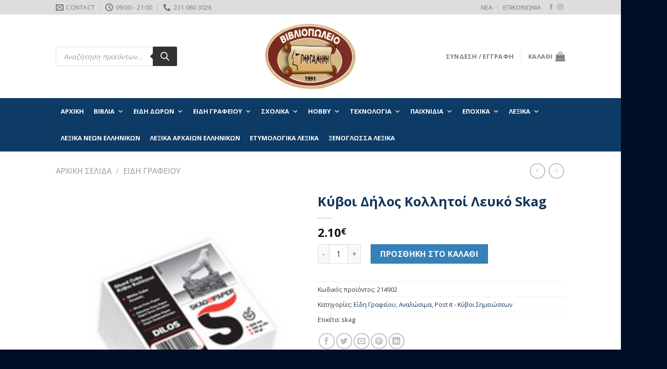

--- FILE ---
content_type: text/html; charset=UTF-8
request_url: https://pergaminibookshop.gr/product/kyvoi-dilos-kollitoi-leyko-skag/
body_size: 44390
content:
<!DOCTYPE html>
<!--[if IE 9 ]> <html lang="el" class="ie9 loading-site no-js"> <![endif]-->
<!--[if IE 8 ]> <html lang="el" class="ie8 loading-site no-js"> <![endif]-->
<!--[if (gte IE 9)|!(IE)]><!--><html lang="el" class="loading-site no-js"> <!--<![endif]-->
<head>
	<meta charset="UTF-8" />
	<link rel="profile" href="https://gmpg.org/xfn/11" />
	<link rel="pingback" href="https://pergaminibookshop.gr/xmlrpc.php" />

	<script>(function(html){html.className = html.className.replace(/\bno-js\b/,'js')})(document.documentElement);</script>
<meta name='robots' content='index, follow, max-image-preview:large, max-snippet:-1, max-video-preview:-1' />
<meta name="viewport" content="width=device-width, initial-scale=1, maximum-scale=1" />
	<!-- This site is optimized with the Yoast SEO plugin v23.0 - https://yoast.com/wordpress/plugins/seo/ -->
	<title>Κύβοι Δήλος Κολλητοί Λευκό Skag | Bιβλιοπωλείο ΠΕΡΓΑΜΗΝΗ</title>
	<link rel="canonical" href="https://pergaminibookshop.gr/product/kyvoi-dilos-kollitoi-leyko-skag/" />
	<meta property="og:locale" content="el_GR" />
	<meta property="og:type" content="article" />
	<meta property="og:title" content="Κύβοι Δήλος Κολλητοί Λευκό Skag | Bιβλιοπωλείο ΠΕΡΓΑΜΗΝΗ" />
	<meta property="og:url" content="https://pergaminibookshop.gr/product/kyvoi-dilos-kollitoi-leyko-skag/" />
	<meta property="og:site_name" content="Bιβλιοπωλείο ΠΕΡΓΑΜΗΝΗ" />
	<meta property="article:modified_time" content="2023-09-19T12:14:50+00:00" />
	<meta property="og:image" content="https://pergaminibookshop.gr/wp-content/uploads/2023/07/Screenshot-2023-07-27-at-14-16-23-Κύβοι-Δήλος-Κολλητοί-Λευκό-Skag-214902-–-MyKivos.png" />
	<meta property="og:image:width" content="215" />
	<meta property="og:image:height" content="223" />
	<meta property="og:image:type" content="image/png" />
	<meta name="twitter:card" content="summary_large_image" />
	<script type="application/ld+json" class="yoast-schema-graph">{"@context":"https://schema.org","@graph":[{"@type":"WebPage","@id":"https://pergaminibookshop.gr/product/kyvoi-dilos-kollitoi-leyko-skag/","url":"https://pergaminibookshop.gr/product/kyvoi-dilos-kollitoi-leyko-skag/","name":"Κύβοι Δήλος Κολλητοί Λευκό Skag | Bιβλιοπωλείο ΠΕΡΓΑΜΗΝΗ","isPartOf":{"@id":"https://pergaminibookshop.gr/#website"},"primaryImageOfPage":{"@id":"https://pergaminibookshop.gr/product/kyvoi-dilos-kollitoi-leyko-skag/#primaryimage"},"image":{"@id":"https://pergaminibookshop.gr/product/kyvoi-dilos-kollitoi-leyko-skag/#primaryimage"},"thumbnailUrl":"https://pergaminibookshop.gr/wp-content/uploads/2023/07/Screenshot-2023-07-27-at-14-16-23-Κύβοι-Δήλος-Κολλητοί-Λευκό-Skag-214902-–-MyKivos.png","datePublished":"2023-07-27T11:18:03+00:00","dateModified":"2023-09-19T12:14:50+00:00","breadcrumb":{"@id":"https://pergaminibookshop.gr/product/kyvoi-dilos-kollitoi-leyko-skag/#breadcrumb"},"inLanguage":"el","potentialAction":[{"@type":"ReadAction","target":["https://pergaminibookshop.gr/product/kyvoi-dilos-kollitoi-leyko-skag/"]}]},{"@type":"ImageObject","inLanguage":"el","@id":"https://pergaminibookshop.gr/product/kyvoi-dilos-kollitoi-leyko-skag/#primaryimage","url":"https://pergaminibookshop.gr/wp-content/uploads/2023/07/Screenshot-2023-07-27-at-14-16-23-Κύβοι-Δήλος-Κολλητοί-Λευκό-Skag-214902-–-MyKivos.png","contentUrl":"https://pergaminibookshop.gr/wp-content/uploads/2023/07/Screenshot-2023-07-27-at-14-16-23-Κύβοι-Δήλος-Κολλητοί-Λευκό-Skag-214902-–-MyKivos.png","width":215,"height":223},{"@type":"BreadcrumbList","@id":"https://pergaminibookshop.gr/product/kyvoi-dilos-kollitoi-leyko-skag/#breadcrumb","itemListElement":[{"@type":"ListItem","position":1,"name":"Αρχική","item":"https://pergaminibookshop.gr/"},{"@type":"ListItem","position":2,"name":"shop","item":"https://pergaminibookshop.gr/shop/"},{"@type":"ListItem","position":3,"name":"Κύβοι Δήλος Κολλητοί Λευκό Skag"}]},{"@type":"WebSite","@id":"https://pergaminibookshop.gr/#website","url":"https://pergaminibookshop.gr/","name":"Bιβλιοπωλείο ΠΕΡΓΑΜΗΝΗ","description":"Με ιστορία απο το 1991","potentialAction":[{"@type":"SearchAction","target":{"@type":"EntryPoint","urlTemplate":"https://pergaminibookshop.gr/?s={search_term_string}"},"query-input":"required name=search_term_string"}],"inLanguage":"el"}]}</script>
	<!-- / Yoast SEO plugin. -->


<link rel='dns-prefetch' href='//fonts.googleapis.com' />
<link rel="alternate" type="application/rss+xml" title="Ροή RSS &raquo; Bιβλιοπωλείο ΠΕΡΓΑΜΗΝΗ" href="https://pergaminibookshop.gr/feed/" />
<script type="text/javascript">
/* <![CDATA[ */
window._wpemojiSettings = {"baseUrl":"https:\/\/s.w.org\/images\/core\/emoji\/15.0.3\/72x72\/","ext":".png","svgUrl":"https:\/\/s.w.org\/images\/core\/emoji\/15.0.3\/svg\/","svgExt":".svg","source":{"concatemoji":"https:\/\/pergaminibookshop.gr\/wp-includes\/js\/wp-emoji-release.min.js?ver=6.6.4"}};
/*! This file is auto-generated */
!function(i,n){var o,s,e;function c(e){try{var t={supportTests:e,timestamp:(new Date).valueOf()};sessionStorage.setItem(o,JSON.stringify(t))}catch(e){}}function p(e,t,n){e.clearRect(0,0,e.canvas.width,e.canvas.height),e.fillText(t,0,0);var t=new Uint32Array(e.getImageData(0,0,e.canvas.width,e.canvas.height).data),r=(e.clearRect(0,0,e.canvas.width,e.canvas.height),e.fillText(n,0,0),new Uint32Array(e.getImageData(0,0,e.canvas.width,e.canvas.height).data));return t.every(function(e,t){return e===r[t]})}function u(e,t,n){switch(t){case"flag":return n(e,"\ud83c\udff3\ufe0f\u200d\u26a7\ufe0f","\ud83c\udff3\ufe0f\u200b\u26a7\ufe0f")?!1:!n(e,"\ud83c\uddfa\ud83c\uddf3","\ud83c\uddfa\u200b\ud83c\uddf3")&&!n(e,"\ud83c\udff4\udb40\udc67\udb40\udc62\udb40\udc65\udb40\udc6e\udb40\udc67\udb40\udc7f","\ud83c\udff4\u200b\udb40\udc67\u200b\udb40\udc62\u200b\udb40\udc65\u200b\udb40\udc6e\u200b\udb40\udc67\u200b\udb40\udc7f");case"emoji":return!n(e,"\ud83d\udc26\u200d\u2b1b","\ud83d\udc26\u200b\u2b1b")}return!1}function f(e,t,n){var r="undefined"!=typeof WorkerGlobalScope&&self instanceof WorkerGlobalScope?new OffscreenCanvas(300,150):i.createElement("canvas"),a=r.getContext("2d",{willReadFrequently:!0}),o=(a.textBaseline="top",a.font="600 32px Arial",{});return e.forEach(function(e){o[e]=t(a,e,n)}),o}function t(e){var t=i.createElement("script");t.src=e,t.defer=!0,i.head.appendChild(t)}"undefined"!=typeof Promise&&(o="wpEmojiSettingsSupports",s=["flag","emoji"],n.supports={everything:!0,everythingExceptFlag:!0},e=new Promise(function(e){i.addEventListener("DOMContentLoaded",e,{once:!0})}),new Promise(function(t){var n=function(){try{var e=JSON.parse(sessionStorage.getItem(o));if("object"==typeof e&&"number"==typeof e.timestamp&&(new Date).valueOf()<e.timestamp+604800&&"object"==typeof e.supportTests)return e.supportTests}catch(e){}return null}();if(!n){if("undefined"!=typeof Worker&&"undefined"!=typeof OffscreenCanvas&&"undefined"!=typeof URL&&URL.createObjectURL&&"undefined"!=typeof Blob)try{var e="postMessage("+f.toString()+"("+[JSON.stringify(s),u.toString(),p.toString()].join(",")+"));",r=new Blob([e],{type:"text/javascript"}),a=new Worker(URL.createObjectURL(r),{name:"wpTestEmojiSupports"});return void(a.onmessage=function(e){c(n=e.data),a.terminate(),t(n)})}catch(e){}c(n=f(s,u,p))}t(n)}).then(function(e){for(var t in e)n.supports[t]=e[t],n.supports.everything=n.supports.everything&&n.supports[t],"flag"!==t&&(n.supports.everythingExceptFlag=n.supports.everythingExceptFlag&&n.supports[t]);n.supports.everythingExceptFlag=n.supports.everythingExceptFlag&&!n.supports.flag,n.DOMReady=!1,n.readyCallback=function(){n.DOMReady=!0}}).then(function(){return e}).then(function(){var e;n.supports.everything||(n.readyCallback(),(e=n.source||{}).concatemoji?t(e.concatemoji):e.wpemoji&&e.twemoji&&(t(e.twemoji),t(e.wpemoji)))}))}((window,document),window._wpemojiSettings);
/* ]]> */
</script>
<style id='wp-emoji-styles-inline-css' type='text/css'>

	img.wp-smiley, img.emoji {
		display: inline !important;
		border: none !important;
		box-shadow: none !important;
		height: 1em !important;
		width: 1em !important;
		margin: 0 0.07em !important;
		vertical-align: -0.1em !important;
		background: none !important;
		padding: 0 !important;
	}
</style>
<style id='wp-block-library-inline-css' type='text/css'>
:root{--wp-admin-theme-color:#007cba;--wp-admin-theme-color--rgb:0,124,186;--wp-admin-theme-color-darker-10:#006ba1;--wp-admin-theme-color-darker-10--rgb:0,107,161;--wp-admin-theme-color-darker-20:#005a87;--wp-admin-theme-color-darker-20--rgb:0,90,135;--wp-admin-border-width-focus:2px;--wp-block-synced-color:#7a00df;--wp-block-synced-color--rgb:122,0,223;--wp-bound-block-color:var(--wp-block-synced-color)}@media (min-resolution:192dpi){:root{--wp-admin-border-width-focus:1.5px}}.wp-element-button{cursor:pointer}:root{--wp--preset--font-size--normal:16px;--wp--preset--font-size--huge:42px}:root .has-very-light-gray-background-color{background-color:#eee}:root .has-very-dark-gray-background-color{background-color:#313131}:root .has-very-light-gray-color{color:#eee}:root .has-very-dark-gray-color{color:#313131}:root .has-vivid-green-cyan-to-vivid-cyan-blue-gradient-background{background:linear-gradient(135deg,#00d084,#0693e3)}:root .has-purple-crush-gradient-background{background:linear-gradient(135deg,#34e2e4,#4721fb 50%,#ab1dfe)}:root .has-hazy-dawn-gradient-background{background:linear-gradient(135deg,#faaca8,#dad0ec)}:root .has-subdued-olive-gradient-background{background:linear-gradient(135deg,#fafae1,#67a671)}:root .has-atomic-cream-gradient-background{background:linear-gradient(135deg,#fdd79a,#004a59)}:root .has-nightshade-gradient-background{background:linear-gradient(135deg,#330968,#31cdcf)}:root .has-midnight-gradient-background{background:linear-gradient(135deg,#020381,#2874fc)}.has-regular-font-size{font-size:1em}.has-larger-font-size{font-size:2.625em}.has-normal-font-size{font-size:var(--wp--preset--font-size--normal)}.has-huge-font-size{font-size:var(--wp--preset--font-size--huge)}.has-text-align-center{text-align:center}.has-text-align-left{text-align:left}.has-text-align-right{text-align:right}#end-resizable-editor-section{display:none}.aligncenter{clear:both}.items-justified-left{justify-content:flex-start}.items-justified-center{justify-content:center}.items-justified-right{justify-content:flex-end}.items-justified-space-between{justify-content:space-between}.screen-reader-text{border:0;clip:rect(1px,1px,1px,1px);clip-path:inset(50%);height:1px;margin:-1px;overflow:hidden;padding:0;position:absolute;width:1px;word-wrap:normal!important}.screen-reader-text:focus{background-color:#ddd;clip:auto!important;clip-path:none;color:#444;display:block;font-size:1em;height:auto;left:5px;line-height:normal;padding:15px 23px 14px;text-decoration:none;top:5px;width:auto;z-index:100000}html :where(.has-border-color){border-style:solid}html :where([style*=border-top-color]){border-top-style:solid}html :where([style*=border-right-color]){border-right-style:solid}html :where([style*=border-bottom-color]){border-bottom-style:solid}html :where([style*=border-left-color]){border-left-style:solid}html :where([style*=border-width]){border-style:solid}html :where([style*=border-top-width]){border-top-style:solid}html :where([style*=border-right-width]){border-right-style:solid}html :where([style*=border-bottom-width]){border-bottom-style:solid}html :where([style*=border-left-width]){border-left-style:solid}html :where(img[class*=wp-image-]){height:auto;max-width:100%}:where(figure){margin:0 0 1em}html :where(.is-position-sticky){--wp-admin--admin-bar--position-offset:var(--wp-admin--admin-bar--height,0px)}@media screen and (max-width:600px){html :where(.is-position-sticky){--wp-admin--admin-bar--position-offset:0px}}
</style>
<style id='classic-theme-styles-inline-css' type='text/css'>
/*! This file is auto-generated */
.wp-block-button__link{color:#fff;background-color:#32373c;border-radius:9999px;box-shadow:none;text-decoration:none;padding:calc(.667em + 2px) calc(1.333em + 2px);font-size:1.125em}.wp-block-file__button{background:#32373c;color:#fff;text-decoration:none}
</style>
<link rel='stylesheet' id='photoswipe-css' href='https://pergaminibookshop.gr/wp-content/plugins/woocommerce/assets/css/photoswipe/photoswipe.min.css?ver=9.1.2' type='text/css' media='all' />
<link rel='stylesheet' id='photoswipe-default-skin-css' href='https://pergaminibookshop.gr/wp-content/plugins/woocommerce/assets/css/photoswipe/default-skin/default-skin.min.css?ver=9.1.2' type='text/css' media='all' />
<style id='woocommerce-inline-inline-css' type='text/css'>
.woocommerce form .form-row .required { visibility: visible; }
</style>
<link rel='stylesheet' id='megamenu-css' href='https://pergaminibookshop.gr/wp-content/uploads/maxmegamenu/style.css?ver=bfaa04' type='text/css' media='all' />
<link rel='stylesheet' id='dashicons-css' href='https://pergaminibookshop.gr/wp-includes/css/dashicons.min.css?ver=6.6.4' type='text/css' media='all' />
<link rel='stylesheet' id='dgwt-wcas-style-css' href='https://pergaminibookshop.gr/wp-content/plugins/ajax-search-for-woocommerce/assets/css/style.min.css?ver=1.28.1' type='text/css' media='all' />
<link rel='stylesheet' id='flatsome-main-css' href='https://pergaminibookshop.gr/wp-content/themes/flatsome/assets/css/flatsome.css?ver=3.14.3' type='text/css' media='all' />
<style id='flatsome-main-inline-css' type='text/css'>
@font-face {
				font-family: "fl-icons";
				font-display: block;
				src: url(https://pergaminibookshop.gr/wp-content/themes/flatsome/assets/css/icons/fl-icons.eot?v=3.14.3);
				src:
					url(https://pergaminibookshop.gr/wp-content/themes/flatsome/assets/css/icons/fl-icons.eot#iefix?v=3.14.3) format("embedded-opentype"),
					url(https://pergaminibookshop.gr/wp-content/themes/flatsome/assets/css/icons/fl-icons.woff2?v=3.14.3) format("woff2"),
					url(https://pergaminibookshop.gr/wp-content/themes/flatsome/assets/css/icons/fl-icons.ttf?v=3.14.3) format("truetype"),
					url(https://pergaminibookshop.gr/wp-content/themes/flatsome/assets/css/icons/fl-icons.woff?v=3.14.3) format("woff"),
					url(https://pergaminibookshop.gr/wp-content/themes/flatsome/assets/css/icons/fl-icons.svg?v=3.14.3#fl-icons) format("svg");
			}
</style>
<link rel='stylesheet' id='flatsome-shop-css' href='https://pergaminibookshop.gr/wp-content/themes/flatsome/assets/css/flatsome-shop.css?ver=3.14.3' type='text/css' media='all' />
<link rel='stylesheet' id='flatsome-style-css' href='https://pergaminibookshop.gr/wp-content/themes/pergamini/style.css?ver=3.0' type='text/css' media='all' />
<link rel='stylesheet' id='flatsome-googlefonts-css' href='//fonts.googleapis.com/css?family=Open+Sans%3Aregular%2C700%2Cregular%2C700%7CDancing+Script%3Aregular%2C400&#038;display=swap&#038;ver=3.9' type='text/css' media='all' />
<script type="text/javascript" src="https://pergaminibookshop.gr/wp-includes/js/jquery/jquery.min.js?ver=3.7.1" id="jquery-core-js"></script>
<script type="text/javascript" src="https://pergaminibookshop.gr/wp-includes/js/jquery/jquery-migrate.min.js?ver=3.4.1" id="jquery-migrate-js"></script>
<script type="text/javascript" id="jquery-remove-uppercase-accents-js-extra">
/* <![CDATA[ */
var rua = {"accents":[{"original":"\u0386\u0399","convert":"\u0391\u03aa"},{"original":"\u0386\u03a5","convert":"\u0391\u03ab"},{"original":"\u0388\u0399","convert":"\u0395\u03aa"},{"original":"\u038c\u0399","convert":"\u039f\u03aa"},{"original":"\u0388\u03a5","convert":"\u0395\u03ab"},{"original":"\u038c\u03a5","convert":"\u039f\u03ab"},{"original":"\u03ac\u03b9","convert":"\u03b1\u03ca"},{"original":"\u03ad\u03b9","convert":"\u03b5\u03ca"},{"original":"\u0386\u03c5","convert":"\u03b1\u03cb"},{"original":"\u03ac\u03c5","convert":"\u03b1\u03cb"},{"original":"\u03cc\u03b9","convert":"\u03bf\u03ca"},{"original":"\u0388\u03c5","convert":"\u03b5\u03cb"},{"original":"\u03ad\u03c5","convert":"\u03b5\u03cb"},{"original":"\u03cc\u03c5","convert":"\u03bf\u03cb"},{"original":"\u038c\u03c5","convert":"\u03bf\u03cb"},{"original":"\u0386","convert":"\u0391"},{"original":"\u03ac","convert":"\u03b1"},{"original":"\u0388","convert":"\u0395"},{"original":"\u03ad","convert":"\u03b5"},{"original":"\u0389","convert":"\u0397"},{"original":"\u03ae","convert":"\u03b7"},{"original":"\u038a","convert":"\u0399"},{"original":"\u03aa","convert":"\u0399"},{"original":"\u03af","convert":"\u03b9"},{"original":"\u0390","convert":"\u03ca"},{"original":"\u038c","convert":"\u039f"},{"original":"\u03cc","convert":"\u03bf"},{"original":"\u038e","convert":"\u03a5"},{"original":"\u03cd","convert":"\u03c5"},{"original":"\u03b0","convert":"\u03cb"},{"original":"\u038f","convert":"\u03a9"},{"original":"\u03ce","convert":"\u03c9"}],"selectors":"","selAction":""};
/* ]]> */
</script>
<script type="text/javascript" src="https://pergaminibookshop.gr/wp-content/plugins/remove-uppercase-accents/js/jquery.remove-uppercase-accents.js?ver=6.6.4" id="jquery-remove-uppercase-accents-js"></script>
<script type="text/javascript" src="https://pergaminibookshop.gr/wp-content/plugins/woocommerce/assets/js/jquery-blockui/jquery.blockUI.min.js?ver=2.7.0-wc.9.1.2" id="jquery-blockui-js" defer="defer" data-wp-strategy="defer"></script>
<script type="text/javascript" id="wc-add-to-cart-js-extra">
/* <![CDATA[ */
var wc_add_to_cart_params = {"ajax_url":"\/wp-admin\/admin-ajax.php","wc_ajax_url":"\/?wc-ajax=%%endpoint%%","i18n_view_cart":"\u039a\u03b1\u03bb\u03ac\u03b8\u03b9","cart_url":"https:\/\/pergaminibookshop.gr\/cart\/","is_cart":"","cart_redirect_after_add":"no"};
/* ]]> */
</script>
<script type="text/javascript" src="https://pergaminibookshop.gr/wp-content/plugins/woocommerce/assets/js/frontend/add-to-cart.min.js?ver=9.1.2" id="wc-add-to-cart-js" defer="defer" data-wp-strategy="defer"></script>
<script type="text/javascript" src="https://pergaminibookshop.gr/wp-content/plugins/woocommerce/assets/js/photoswipe/photoswipe.min.js?ver=4.1.1-wc.9.1.2" id="photoswipe-js" defer="defer" data-wp-strategy="defer"></script>
<script type="text/javascript" src="https://pergaminibookshop.gr/wp-content/plugins/woocommerce/assets/js/photoswipe/photoswipe-ui-default.min.js?ver=4.1.1-wc.9.1.2" id="photoswipe-ui-default-js" defer="defer" data-wp-strategy="defer"></script>
<script type="text/javascript" id="wc-single-product-js-extra">
/* <![CDATA[ */
var wc_single_product_params = {"i18n_required_rating_text":"\u03a0\u03b1\u03c1\u03b1\u03ba\u03b1\u03bb\u03bf\u03cd\u03bc\u03b5, \u03b5\u03c0\u03b9\u03bb\u03ad\u03be\u03c4\u03b5 \u03bc\u03af\u03b1 \u03b2\u03b1\u03b8\u03bc\u03bf\u03bb\u03bf\u03b3\u03af\u03b1","review_rating_required":"yes","flexslider":{"rtl":false,"animation":"slide","smoothHeight":true,"directionNav":false,"controlNav":"thumbnails","slideshow":false,"animationSpeed":500,"animationLoop":false,"allowOneSlide":false},"zoom_enabled":"","zoom_options":[],"photoswipe_enabled":"1","photoswipe_options":{"shareEl":false,"closeOnScroll":false,"history":false,"hideAnimationDuration":0,"showAnimationDuration":0},"flexslider_enabled":""};
/* ]]> */
</script>
<script type="text/javascript" src="https://pergaminibookshop.gr/wp-content/plugins/woocommerce/assets/js/frontend/single-product.min.js?ver=9.1.2" id="wc-single-product-js" defer="defer" data-wp-strategy="defer"></script>
<script type="text/javascript" src="https://pergaminibookshop.gr/wp-content/plugins/woocommerce/assets/js/js-cookie/js.cookie.min.js?ver=2.1.4-wc.9.1.2" id="js-cookie-js" defer="defer" data-wp-strategy="defer"></script>
<script type="text/javascript" id="woocommerce-js-extra">
/* <![CDATA[ */
var woocommerce_params = {"ajax_url":"\/wp-admin\/admin-ajax.php","wc_ajax_url":"\/?wc-ajax=%%endpoint%%"};
/* ]]> */
</script>
<script type="text/javascript" src="https://pergaminibookshop.gr/wp-content/plugins/woocommerce/assets/js/frontend/woocommerce.min.js?ver=9.1.2" id="woocommerce-js" defer="defer" data-wp-strategy="defer"></script>
<link rel="https://api.w.org/" href="https://pergaminibookshop.gr/wp-json/" /><link rel="alternate" title="JSON" type="application/json" href="https://pergaminibookshop.gr/wp-json/wp/v2/product/4298" /><link rel="EditURI" type="application/rsd+xml" title="RSD" href="https://pergaminibookshop.gr/xmlrpc.php?rsd" />
<meta name="generator" content="WordPress 6.6.4" />
<meta name="generator" content="WooCommerce 9.1.2" />
<link rel='shortlink' href='https://pergaminibookshop.gr/?p=4298' />
<link rel="alternate" title="oEmbed (JSON)" type="application/json+oembed" href="https://pergaminibookshop.gr/wp-json/oembed/1.0/embed?url=https%3A%2F%2Fpergaminibookshop.gr%2Fproduct%2Fkyvoi-dilos-kollitoi-leyko-skag%2F" />
<link rel="alternate" title="oEmbed (XML)" type="text/xml+oembed" href="https://pergaminibookshop.gr/wp-json/oembed/1.0/embed?url=https%3A%2F%2Fpergaminibookshop.gr%2Fproduct%2Fkyvoi-dilos-kollitoi-leyko-skag%2F&#038;format=xml" />
 
 
		<style>
			.dgwt-wcas-ico-magnifier,.dgwt-wcas-ico-magnifier-handler{max-width:20px}.dgwt-wcas-search-wrapp{max-width:300px}		</style>
			<style>
		.dgwt-wcas-flatsome-up {
			margin-top: -40vh;
		}

		#search-lightbox .dgwt-wcas-sf-wrapp input[type=search].dgwt-wcas-search-input {
			height: 60px;
			font-size: 20px;
		}

		#search-lightbox .dgwt-wcas-search-wrapp {
			-webkit-transition: all 100ms ease-in-out;
			-moz-transition: all 100ms ease-in-out;
			-ms-transition: all 100ms ease-in-out;
			-o-transition: all 100ms ease-in-out;
			transition: all 100ms ease-in-out;
		}

		#search-lightbox .dgwt-wcas-sf-wrapp .dgwt-wcas-search-submit:before {
			top: 21px;
		}

		.dgwt-wcas-overlay-mobile-on .mfp-wrap .mfp-content {
			width: 100vw;
		}

		.dgwt-wcas-overlay-mobile-on .mfp-close,
		.dgwt-wcas-overlay-mobile-on .nav-sidebar {
			display: none;
		}

		.dgwt-wcas-overlay-mobile-on .main-menu-overlay {
			display: none;
		}

		.dgwt-wcas-open .header-search-dropdown .nav-dropdown {
			opacity: 1;
			max-height: inherit;
			left: -15px !important;
		}

		.dgwt-wcas-open:not(.dgwt-wcas-theme-flatsome-dd-sc) .nav-right .header-search-dropdown .nav-dropdown {
			left: auto;
			/*right: -15px;*/
		}

		.dgwt-wcas-theme-flatsome .nav-dropdown .dgwt-wcas-search-wrapp {
			min-width: 450px;
		}

		.header-search-form {
			min-width: 250px;
		}
	</style>
	<style>.bg{opacity: 0; transition: opacity 1s; -webkit-transition: opacity 1s;} .bg-loaded{opacity: 1;}</style><!--[if IE]><link rel="stylesheet" type="text/css" href="https://pergaminibookshop.gr/wp-content/themes/flatsome/assets/css/ie-fallback.css"><script src="//cdnjs.cloudflare.com/ajax/libs/html5shiv/3.6.1/html5shiv.js"></script><script>var head = document.getElementsByTagName('head')[0],style = document.createElement('style');style.type = 'text/css';style.styleSheet.cssText = ':before,:after{content:none !important';head.appendChild(style);setTimeout(function(){head.removeChild(style);}, 0);</script><script src="https://pergaminibookshop.gr/wp-content/themes/flatsome/assets/libs/ie-flexibility.js"></script><![endif]--><!-- Global site tag (gtag.js) - Google Analytics -->
<script async src="https://www.googletagmanager.com/gtag/js?id=G-VSSK8NB3RK"></script>
<script>
  window.dataLayer = window.dataLayer || [];
  function gtag(){dataLayer.push(arguments);}
  gtag('js', new Date());

  gtag('config', 'G-VSSK8NB3RK');
</script>	<noscript><style>.woocommerce-product-gallery{ opacity: 1 !important; }</style></noscript>
	<style id='wp-fonts-local' type='text/css'>
@font-face{font-family:Inter;font-style:normal;font-weight:300 900;font-display:fallback;src:url('https://pergaminibookshop.gr/wp-content/plugins/woocommerce/assets/fonts/Inter-VariableFont_slnt,wght.woff2') format('woff2');font-stretch:normal;}
@font-face{font-family:Cardo;font-style:normal;font-weight:400;font-display:fallback;src:url('https://pergaminibookshop.gr/wp-content/plugins/woocommerce/assets/fonts/cardo_normal_400.woff2') format('woff2');}
</style>
<link rel="icon" href="https://pergaminibookshop.gr/wp-content/uploads/2020/07/cropped-logo-32x32.png" sizes="32x32" />
<link rel="icon" href="https://pergaminibookshop.gr/wp-content/uploads/2020/07/cropped-logo-192x192.png" sizes="192x192" />
<link rel="apple-touch-icon" href="https://pergaminibookshop.gr/wp-content/uploads/2020/07/cropped-logo-180x180.png" />
<meta name="msapplication-TileImage" content="https://pergaminibookshop.gr/wp-content/uploads/2020/07/cropped-logo-270x270.png" />
<style id="custom-css" type="text/css">:root {--primary-color: #12355b;}.header-main{height: 172px}#logo img{max-height: 172px}#logo{width:202px;}.header-bottom{min-height: 30px}.header-top{min-height: 30px}.transparent .header-main{height: 90px}.transparent #logo img{max-height: 90px}.has-transparent + .page-title:first-of-type,.has-transparent + #main > .page-title,.has-transparent + #main > div > .page-title,.has-transparent + #main .page-header-wrapper:first-of-type .page-title{padding-top: 170px;}.header.show-on-scroll,.stuck .header-main{height:70px!important}.stuck #logo img{max-height: 70px!important}.search-form{ width: 10%;}.header-bg-color, .header-wrapper {background-color: rgba(255,255,255,0.9)}.header-bottom {background-color: #0d3b66}.header-bottom-nav > li > a{line-height: 30px }@media (max-width: 549px) {.header-main{height: 70px}#logo img{max-height: 70px}}.nav-dropdown-has-arrow.nav-dropdown-has-border li.has-dropdown:before{border-bottom-color: #FFFFFF;}.nav .nav-dropdown{border-color: #FFFFFF }.nav-dropdown-has-arrow li.has-dropdown:after{border-bottom-color: #FFFFFF;}.nav .nav-dropdown{background-color: #FFFFFF}.header-top{background-color:#dddddd!important;}/* Color */.accordion-title.active, .has-icon-bg .icon .icon-inner,.logo a, .primary.is-underline, .primary.is-link, .badge-outline .badge-inner, .nav-outline > li.active> a,.nav-outline >li.active > a, .cart-icon strong,[data-color='primary'], .is-outline.primary{color: #12355b;}/* Color !important */[data-text-color="primary"]{color: #12355b!important;}/* Background Color */[data-text-bg="primary"]{background-color: #12355b;}/* Background */.scroll-to-bullets a,.featured-title, .label-new.menu-item > a:after, .nav-pagination > li > .current,.nav-pagination > li > span:hover,.nav-pagination > li > a:hover,.has-hover:hover .badge-outline .badge-inner,button[type="submit"], .button.wc-forward:not(.checkout):not(.checkout-button), .button.submit-button, .button.primary:not(.is-outline),.featured-table .title,.is-outline:hover, .has-icon:hover .icon-label,.nav-dropdown-bold .nav-column li > a:hover, .nav-dropdown.nav-dropdown-bold > li > a:hover, .nav-dropdown-bold.dark .nav-column li > a:hover, .nav-dropdown.nav-dropdown-bold.dark > li > a:hover, .is-outline:hover, .tagcloud a:hover,.grid-tools a, input[type='submit']:not(.is-form), .box-badge:hover .box-text, input.button.alt,.nav-box > li > a:hover,.nav-box > li.active > a,.nav-pills > li.active > a ,.current-dropdown .cart-icon strong, .cart-icon:hover strong, .nav-line-bottom > li > a:before, .nav-line-grow > li > a:before, .nav-line > li > a:before,.banner, .header-top, .slider-nav-circle .flickity-prev-next-button:hover svg, .slider-nav-circle .flickity-prev-next-button:hover .arrow, .primary.is-outline:hover, .button.primary:not(.is-outline), input[type='submit'].primary, input[type='submit'].primary, input[type='reset'].button, input[type='button'].primary, .badge-inner{background-color: #12355b;}/* Border */.nav-vertical.nav-tabs > li.active > a,.scroll-to-bullets a.active,.nav-pagination > li > .current,.nav-pagination > li > span:hover,.nav-pagination > li > a:hover,.has-hover:hover .badge-outline .badge-inner,.accordion-title.active,.featured-table,.is-outline:hover, .tagcloud a:hover,blockquote, .has-border, .cart-icon strong:after,.cart-icon strong,.blockUI:before, .processing:before,.loading-spin, .slider-nav-circle .flickity-prev-next-button:hover svg, .slider-nav-circle .flickity-prev-next-button:hover .arrow, .primary.is-outline:hover{border-color: #12355b}.nav-tabs > li.active > a{border-top-color: #12355b}.widget_shopping_cart_content .blockUI.blockOverlay:before { border-left-color: #12355b }.woocommerce-checkout-review-order .blockUI.blockOverlay:before { border-left-color: #12355b }/* Fill */.slider .flickity-prev-next-button:hover svg,.slider .flickity-prev-next-button:hover .arrow{fill: #12355b;}/* Background Color */[data-icon-label]:after, .secondary.is-underline:hover,.secondary.is-outline:hover,.icon-label,.button.secondary:not(.is-outline),.button.alt:not(.is-outline), .badge-inner.on-sale, .button.checkout, .single_add_to_cart_button, .current .breadcrumb-step{ background-color:#3581b8; }[data-text-bg="secondary"]{background-color: #3581b8;}/* Color */.secondary.is-underline,.secondary.is-link, .secondary.is-outline,.stars a.active, .star-rating:before, .woocommerce-page .star-rating:before,.star-rating span:before, .color-secondary{color: #3581b8}/* Color !important */[data-text-color="secondary"]{color: #3581b8!important;}/* Border */.secondary.is-outline:hover{border-color:#3581b8}body{font-size: 100%;}body{font-family:"Open Sans", sans-serif}body{font-weight: 0}body{color: #353535}.nav > li > a {font-family:"Open Sans", sans-serif;}.mobile-sidebar-levels-2 .nav > li > ul > li > a {font-family:"Open Sans", sans-serif;}.nav > li > a {font-weight: 700;}.mobile-sidebar-levels-2 .nav > li > ul > li > a {font-weight: 700;}h1,h2,h3,h4,h5,h6,.heading-font, .off-canvas-center .nav-sidebar.nav-vertical > li > a{font-family: "Open Sans", sans-serif;}h1,h2,h3,h4,h5,h6,.heading-font,.banner h1,.banner h2{font-weight: 700;}h1,h2,h3,h4,h5,h6,.heading-font{color: #12355b;}.alt-font{font-family: "Dancing Script", sans-serif;}.alt-font{font-weight: 400!important;}a{color: #12355b;}.has-equal-box-heights .box-image {padding-top: 150%;}.shop-page-title.featured-title .title-bg{ background-image: url(https://pergaminibookshop.gr/wp-content/uploads/2023/07/Screenshot-2023-07-27-at-14-16-23-Κύβοι-Δήλος-Κολλητοί-Λευκό-Skag-214902-–-MyKivos.png)!important;}@media screen and (min-width: 550px){.products .box-vertical .box-image{min-width: 400px!important;width: 400px!important;}}.footer-1{background-color: #0066bf}.absolute-footer, html{background-color: #000e26}.page-title-small + main .product-container > .row{padding-top:0;}/* Custom CSS */#wp-admin-bar-customize, #wp-admin-bar-edit, .entry-meta.uppercase.is-xsmall, footer.entry-meta.clearfix, .entry-category.is-xsmall, .post_comments{ display:none!important; }.product-small .product-title {font-weight: 600;}.entry-header-text.entry-header-text-top.text-left {padding-bottom: 0px;}.label-new.menu-item > a:after{content:"New";}.label-hot.menu-item > a:after{content:"Hot";}.label-sale.menu-item > a:after{content:"Sale";}.label-popular.menu-item > a:after{content:"Popular";}</style><style type="text/css">/** Mega Menu CSS: fs **/</style>
</head>

<body class="product-template-default single single-product postid-4298 theme-flatsome woocommerce woocommerce-page woocommerce-no-js mega-menu-primary dgwt-wcas-theme-flatsome lightbox nav-dropdown-has-arrow nav-dropdown-has-shadow nav-dropdown-has-border mobile-submenu-slide mobile-submenu-slide-levels-1">


<a class="skip-link screen-reader-text" href="#main">Skip to content</a>

<div id="wrapper">

	
	<header id="header" class="header has-sticky sticky-jump">
		<div class="header-wrapper">
			<div id="top-bar" class="header-top hide-for-sticky">
    <div class="flex-row container">
      <div class="flex-col hide-for-medium flex-left">
          <ul class="nav nav-left medium-nav-center nav-small  nav-divided">
              <li class="header-contact-wrapper">
		<ul id="header-contact" class="nav nav-divided nav-uppercase header-contact">
		
						<li class="">
			  <a href="/cdn-cgi/l/email-protection#056c6b636a457560776264686c6b6c676a6a6e766d6a752b6277" class="tooltip" title="info@pergaminibookshop.gr">
				  <i class="icon-envelop" style="font-size:16px;"></i>			       <span>
			       	Contact			       </span>
			  </a>
			</li>
					
						<li class="">
			  <a class="tooltip" title="09:00 - 21:00 ">
			  	   <i class="icon-clock" style="font-size:16px;"></i>			        <span>09:00 - 21:00</span>
			  </a>
			 </li>
			
						<li class="">
			  <a href="tel:231 060 3026" class="tooltip" title="231 060 3026">
			     <i class="icon-phone" style="font-size:16px;"></i>			      <span>231 060 3026</span>
			  </a>
			</li>
				</ul>
</li>          </ul>
      </div>

      <div class="flex-col hide-for-medium flex-center">
          <ul class="nav nav-center nav-small  nav-divided">
                        </ul>
      </div>

      <div class="flex-col hide-for-medium flex-right">
         <ul class="nav top-bar-nav nav-right nav-small  nav-divided">
              <li id="menu-item-1773" class="menu-item menu-item-type-post_type menu-item-object-page menu-item-1773 menu-item-design-default"><a href="https://pergaminibookshop.gr/nea/" class="nav-top-link">ΝΕΑ</a></li>
<li id="menu-item-1774" class="menu-item menu-item-type-post_type menu-item-object-page menu-item-1774 menu-item-design-default"><a href="https://pergaminibookshop.gr/epikoinonia/" class="nav-top-link">ΕΠΙΚΟΙΝΩΝΙΑ</a></li>
<li class="html header-social-icons ml-0">
	<div class="social-icons follow-icons" ><a href="https://rb.gy/bngh0x" target="_blank" data-label="Facebook" rel="noopener noreferrer nofollow" class="icon plain facebook tooltip" title="Follow on Facebook" aria-label="Follow on Facebook"><i class="icon-facebook" ></i></a><a href="https://www.instagram.com/pergaminibookshop" target="_blank" rel="noopener noreferrer nofollow" data-label="Instagram" class="icon plain  instagram tooltip" title="Follow on Instagram" aria-label="Follow on Instagram"><i class="icon-instagram" ></i></a></div></li>          </ul>
      </div>

            <div class="flex-col show-for-medium flex-grow">
          <ul class="nav nav-center nav-small mobile-nav  nav-divided">
              <li class="html header-button-1">
	<div class="header-button">
	<a href="tel:2310603026" class="button primary is-link is-medium"  style="border-radius:99px;">
    <span>ΤΗΛ.: 2310603026</span>
  </a>
	</div>
</li>


          </ul>
      </div>
      
    </div>
</div>
<div id="masthead" class="header-main show-logo-center">
      <div class="header-inner flex-row container logo-center medium-logo-center" role="navigation">

          <!-- Logo -->
          <div id="logo" class="flex-col logo">
            <!-- Header logo -->
<a href="https://pergaminibookshop.gr/" title="Bιβλιοπωλείο ΠΕΡΓΑΜΗΝΗ - Με ιστορία απο το 1991" rel="home">
    <img width="202" height="172" src="https://pergaminibookshop.gr/wp-content/uploads/2020/07/logo.png" class="header_logo header-logo" alt="Bιβλιοπωλείο ΠΕΡΓΑΜΗΝΗ"/><img  width="202" height="172" src="https://pergaminibookshop.gr/wp-content/uploads/2020/07/logo.png" class="header-logo-dark" alt="Bιβλιοπωλείο ΠΕΡΓΑΜΗΝΗ"/></a>
          </div>

          <!-- Mobile Left Elements -->
          <div class="flex-col show-for-medium flex-left">
            <ul class="mobile-nav nav nav-left ">
              <li class="nav-icon has-icon">
  <div class="header-button">		<a href="#" data-open="#main-menu" data-pos="left" data-bg="main-menu-overlay" data-color="" class="icon primary button circle is-small" aria-label="Menu" aria-controls="main-menu" aria-expanded="false">
		
		  <i class="icon-menu" ></i>
		  <span class="menu-title uppercase hide-for-small">Menu</span>		</a>
	 </div> </li>            </ul>
          </div>

          <!-- Left Elements -->
          <div class="flex-col hide-for-medium flex-left
            ">
            <ul class="header-nav header-nav-main nav nav-left  nav-uppercase" >
              <li class="header-search-form search-form html relative has-icon">
	<div class="header-search-form-wrapper">
		<div  class="dgwt-wcas-search-wrapp dgwt-wcas-has-submit woocommerce dgwt-wcas-style-flat js-dgwt-wcas-layout-classic dgwt-wcas-layout-classic js-dgwt-wcas-mobile-overlay-enabled">
		<form class="dgwt-wcas-search-form" role="search" action="https://pergaminibookshop.gr/" method="get">
		<div class="dgwt-wcas-sf-wrapp">
						<label class="screen-reader-text"
				   for="dgwt-wcas-search-input-1">Products search</label>

			<input id="dgwt-wcas-search-input-1"
				   type="search"
				   class="dgwt-wcas-search-input"
				   name="s"
				   value=""
				   placeholder="Αναζήτηση προϊόντων..."
				   autocomplete="off"
							/>
			<div class="dgwt-wcas-preloader"></div>

			<div class="dgwt-wcas-voice-search"></div>

							<button type="submit"
						aria-label="Search"
						class="dgwt-wcas-search-submit">				<svg class="dgwt-wcas-ico-magnifier" xmlns="http://www.w3.org/2000/svg" width="18" height="18" viewBox="0 0 18 18">
					<path  d=" M 16.722523,17.901412 C 16.572585,17.825208 15.36088,16.670476 14.029846,15.33534 L 11.609782,12.907819 11.01926,13.29667 C 8.7613237,14.783493 5.6172703,14.768302 3.332423,13.259528 -0.07366363,11.010358 -1.0146502,6.5989684 1.1898146,3.2148776
						  1.5505179,2.6611594 2.4056498,1.7447266 2.9644271,1.3130497 3.4423015,0.94387379 4.3921825,0.48568469 5.1732652,0.2475835 5.886299,0.03022609 6.1341883,0 7.2037391,0 8.2732897,0 8.521179,0.03022609 9.234213,0.2475835 c 0.781083,0.23810119 1.730962,0.69629029 2.208837,1.0654662
						  0.532501,0.4113763 1.39922,1.3400096 1.760153,1.8858877 1.520655,2.2998531 1.599025,5.3023778 0.199549,7.6451086 -0.208076,0.348322 -0.393306,0.668209 -0.411622,0.710863 -0.01831,0.04265 1.065556,1.18264 2.408603,2.533307 1.343046,1.350666 2.486621,2.574792 2.541278,2.720279 0.282475,0.7519
						  -0.503089,1.456506 -1.218488,1.092917 z M 8.4027892,12.475062 C 9.434946,12.25579 10.131043,11.855461 10.99416,10.984753 11.554519,10.419467 11.842507,10.042366 12.062078,9.5863882 12.794223,8.0659672 12.793657,6.2652398 12.060578,4.756293 11.680383,3.9737304 10.453587,2.7178427
						  9.730569,2.3710306 8.6921295,1.8729196 8.3992147,1.807606 7.2037567,1.807606 6.0082984,1.807606 5.7153841,1.87292 4.6769446,2.3710306 3.9539263,2.7178427 2.7271301,3.9737304 2.3469352,4.756293 1.6138384,6.2652398 1.6132726,8.0659672 2.3454252,9.5863882 c 0.4167354,0.8654208 1.5978784,2.0575608
						  2.4443766,2.4671358 1.0971012,0.530827 2.3890403,0.681561 3.6130134,0.421538 z
					"/>
				</svg>
				</button>
			
			<input type="hidden" name="post_type" value="product"/>
			<input type="hidden" name="dgwt_wcas" value="1"/>

			
					</div>
	</form>
</div>
	</div>
</li>            </ul>
          </div>

          <!-- Right Elements -->
          <div class="flex-col hide-for-medium flex-right">
            <ul class="header-nav header-nav-main nav nav-right  nav-uppercase">
              <li class="account-item has-icon
    "
>

<a href="https://pergaminibookshop.gr/my-account/"
    class="nav-top-link nav-top-not-logged-in is-small"
    data-open="#login-form-popup"  >
    <span>
    Σύνδεση     / Εγγραφή  </span>
  
</a>



</li>
<li class="header-divider"></li><li class="cart-item has-icon has-dropdown">

<a href="https://pergaminibookshop.gr/cart/" title="Καλάθι" class="header-cart-link is-small">


<span class="header-cart-title">
   Καλάθι     </span>

    <i class="icon-shopping-bag"
    data-icon-label="0">
  </i>
  </a>

 <ul class="nav-dropdown nav-dropdown-simple">
    <li class="html widget_shopping_cart">
      <div class="widget_shopping_cart_content">
        

	<p class="woocommerce-mini-cart__empty-message">Κανένα προϊόν στο καλάθι σας.</p>


      </div>
    </li>
     </ul>

</li>
            </ul>
          </div>

          <!-- Mobile Right Elements -->
          <div class="flex-col show-for-medium flex-right">
            <ul class="mobile-nav nav nav-right ">
              <li class="cart-item has-icon">

      <a href="https://pergaminibookshop.gr/cart/" class="header-cart-link off-canvas-toggle nav-top-link is-small" data-open="#cart-popup" data-class="off-canvas-cart" title="Καλάθι" data-pos="right">
  
    <i class="icon-shopping-bag"
    data-icon-label="0">
  </i>
  </a>


  <!-- Cart Sidebar Popup -->
  <div id="cart-popup" class="mfp-hide widget_shopping_cart">
  <div class="cart-popup-inner inner-padding">
      <div class="cart-popup-title text-center">
          <h4 class="uppercase">Καλάθι</h4>
          <div class="is-divider"></div>
      </div>
      <div class="widget_shopping_cart_content">
          

	<p class="woocommerce-mini-cart__empty-message">Κανένα προϊόν στο καλάθι σας.</p>


      </div>
             <div class="cart-sidebar-content relative"></div>  </div>
  </div>

</li>
            </ul>
          </div>

      </div>
     
            <div class="container"><div class="top-divider full-width"></div></div>
      </div><div id="wide-nav" class="header-bottom wide-nav nav-dark hide-for-medium">
    <div class="flex-row container">

                        <div class="flex-col hide-for-medium flex-left">
                <ul class="nav header-nav header-bottom-nav nav-left  nav-size-medium nav-spacing-medium nav-uppercase">
                    <div id="mega-menu-wrap-primary" class="mega-menu-wrap"><div class="mega-menu-toggle"><div class="mega-toggle-blocks-left"></div><div class="mega-toggle-blocks-center"></div><div class="mega-toggle-blocks-right"><div class='mega-toggle-block mega-menu-toggle-block mega-toggle-block-1' id='mega-toggle-block-1' tabindex='0'><span class='mega-toggle-label' role='button' aria-expanded='false'><span class='mega-toggle-label-closed'>MENU</span><span class='mega-toggle-label-open'>MENU</span></span></div></div></div><ul id="mega-menu-primary" class="mega-menu max-mega-menu mega-menu-horizontal mega-no-js" data-event="hover_intent" data-effect="fade_up" data-effect-speed="200" data-effect-mobile="disabled" data-effect-speed-mobile="0" data-mobile-force-width="false" data-second-click="go" data-document-click="collapse" data-vertical-behaviour="standard" data-breakpoint="600" data-unbind="true" data-mobile-state="collapse_all" data-hover-intent-timeout="300" data-hover-intent-interval="100"><li class='mega-menu-item mega-menu-item-type-post_type mega-menu-item-object-page mega-menu-item-home mega-align-bottom-left mega-menu-flyout mega-menu-item-330' id='mega-menu-item-330'><a class="mega-menu-link" href="https://pergaminibookshop.gr/" tabindex="0">Αρχική</a></li><li class='mega-menu-item mega-menu-item-type-taxonomy mega-menu-item-object-product_cat mega-menu-item-has-children mega-align-bottom-left mega-menu-flyout mega-menu-item-480' id='mega-menu-item-480'><a class="mega-menu-link" href="https://pergaminibookshop.gr/cat/vivlia/" aria-haspopup="true" aria-expanded="false" tabindex="0">Βιβλία<span class="mega-indicator"></span></a>
<ul class="mega-sub-menu">
<li class='mega-menu-item mega-menu-item-type-taxonomy mega-menu-item-object-product_cat mega-menu-item-has-children mega-menu-item-481' id='mega-menu-item-481'><a class="mega-menu-link" href="https://pergaminibookshop.gr/cat/vivlia/gia-enilikes/" aria-haspopup="true" aria-expanded="false">Για Ενήλικες<span class="mega-indicator"></span></a>
	<ul class="mega-sub-menu">
<li class='mega-menu-item mega-menu-item-type-taxonomy mega-menu-item-object-product_cat mega-menu-item-has-children mega-menu-item-482' id='mega-menu-item-482'><a class="mega-menu-link" href="https://pergaminibookshop.gr/cat/vivlia/gia-enilikes/elliniki-logotechnia/" aria-haspopup="true" aria-expanded="false">Ελληνική Λογοτεχνία<span class="mega-indicator"></span></a>
		<ul class="mega-sub-menu">
<li class='mega-menu-item mega-menu-item-type-taxonomy mega-menu-item-object-product_cat mega-menu-item-483' id='mega-menu-item-483'><a class="mega-menu-link" href="https://pergaminibookshop.gr/cat/vivlia/gia-enilikes/elliniki-logotechnia/astynamika/">Αστυνομικά</a></li><li class='mega-menu-item mega-menu-item-type-taxonomy mega-menu-item-object-product_cat mega-menu-item-484' id='mega-menu-item-484'><a class="mega-menu-link" href="https://pergaminibookshop.gr/cat/vivlia/gia-enilikes/elliniki-logotechnia/aisthimatika/">Αισθηματικά</a></li><li class='mega-menu-item mega-menu-item-type-taxonomy mega-menu-item-object-product_cat mega-menu-item-485' id='mega-menu-item-485'><a class="mega-menu-link" href="https://pergaminibookshop.gr/cat/vivlia/gia-enilikes/elliniki-logotechnia/istorika/">Ιστορικά</a></li><li class='mega-menu-item mega-menu-item-type-taxonomy mega-menu-item-object-product_cat mega-menu-item-486' id='mega-menu-item-486'><a class="mega-menu-link" href="https://pergaminibookshop.gr/cat/vivlia/gia-enilikes/elliniki-logotechnia/fantasias/">Φαντασίας</a></li>		</ul>
</li><li class='mega-menu-item mega-menu-item-type-taxonomy mega-menu-item-object-product_cat mega-menu-item-has-children mega-menu-item-487' id='mega-menu-item-487'><a class="mega-menu-link" href="https://pergaminibookshop.gr/cat/vivlia/gia-enilikes/xeni-logotechnia/" aria-haspopup="true" aria-expanded="false">Ξένη Λογοτεχνία<span class="mega-indicator"></span></a>
		<ul class="mega-sub-menu">
<li class='mega-menu-item mega-menu-item-type-taxonomy mega-menu-item-object-product_cat mega-menu-item-488' id='mega-menu-item-488'><a class="mega-menu-link" href="https://pergaminibookshop.gr/cat/vivlia/gia-enilikes/xeni-logotechnia/astynomika/">Αστυνομικά</a></li><li class='mega-menu-item mega-menu-item-type-taxonomy mega-menu-item-object-product_cat mega-menu-item-489' id='mega-menu-item-489'><a class="mega-menu-link" href="https://pergaminibookshop.gr/cat/vivlia/gia-enilikes/xeni-logotechnia/aisthimatika-xeni-logotechnia/">Αισθηματικά</a></li><li class='mega-menu-item mega-menu-item-type-taxonomy mega-menu-item-object-product_cat mega-menu-item-490' id='mega-menu-item-490'><a class="mega-menu-link" href="https://pergaminibookshop.gr/cat/vivlia/gia-enilikes/xeni-logotechnia/istorika-xeni-logotechnia/">Ιστορικά</a></li><li class='mega-menu-item mega-menu-item-type-taxonomy mega-menu-item-object-product_cat mega-menu-item-491' id='mega-menu-item-491'><a class="mega-menu-link" href="https://pergaminibookshop.gr/cat/vivlia/gia-enilikes/xeni-logotechnia/fantasias-xeni-logotechnia/">Φαντασίας</a></li>		</ul>
</li><li class='mega-menu-item mega-menu-item-type-taxonomy mega-menu-item-object-product_cat mega-menu-item-492' id='mega-menu-item-492'><a class="mega-menu-link" href="https://pergaminibookshop.gr/cat/vivlia/gia-enilikes/istorika-vivlia/">Ιστορικά Βιβλία</a></li><li class='mega-menu-item mega-menu-item-type-taxonomy mega-menu-item-object-product_cat mega-menu-item-493' id='mega-menu-item-493'><a class="mega-menu-link" href="https://pergaminibookshop.gr/cat/vivlia/gia-enilikes/poiisi/">Ποίηση</a></li><li class='mega-menu-item mega-menu-item-type-taxonomy mega-menu-item-object-product_cat mega-menu-item-494' id='mega-menu-item-494'><a class="mega-menu-link" href="https://pergaminibookshop.gr/cat/vivlia/gia-enilikes/koinonika-epistimes/">Κοινωνικά - Επιστήμες</a></li><li class='mega-menu-item mega-menu-item-type-taxonomy mega-menu-item-object-product_cat mega-menu-item-495' id='mega-menu-item-495'><a class="mega-menu-link" href="https://pergaminibookshop.gr/cat/vivlia/gia-enilikes/psychologias-gia-enilikes/">Ψυχολογίας</a></li><li class='mega-menu-item mega-menu-item-type-taxonomy mega-menu-item-object-product_cat mega-menu-item-496' id='mega-menu-item-496'><a class="mega-menu-link" href="https://pergaminibookshop.gr/cat/vivlia/gia-enilikes/mageirikis/">Μαγειρικής</a></li><li class='mega-menu-item mega-menu-item-type-taxonomy mega-menu-item-object-product_cat mega-menu-item-497' id='mega-menu-item-497'><a class="mega-menu-link" href="https://pergaminibookshop.gr/cat/vivlia/gia-enilikes/ygeia-diatrofi/">Υγεία - Διατροφή</a></li><li class='mega-menu-item mega-menu-item-type-taxonomy mega-menu-item-object-product_cat mega-menu-item-498' id='mega-menu-item-498'><a class="mega-menu-link" href="https://pergaminibookshop.gr/cat/vivlia/gia-enilikes/taxidiotikoi-odigoi/">Ταξιδιωτικοί οδηγοί</a></li>	</ul>
</li><li class='mega-menu-item mega-menu-item-type-taxonomy mega-menu-item-object-product_cat mega-menu-item-has-children mega-menu-item-499' id='mega-menu-item-499'><a class="mega-menu-link" href="https://pergaminibookshop.gr/cat/vivlia/gia-paidia-kai-neoys/" aria-haspopup="true" aria-expanded="false">Για Παίδια και Νέους<span class="mega-indicator"></span></a>
	<ul class="mega-sub-menu">
<li class='mega-menu-item mega-menu-item-type-taxonomy mega-menu-item-object-product_cat mega-menu-item-has-children mega-menu-item-500' id='mega-menu-item-500'><a class="mega-menu-link" href="https://pergaminibookshop.gr/cat/vivlia/gia-paidia-kai-neoys/paidiki-logotechnia/" aria-haspopup="true" aria-expanded="false">Παιδική Λογοτεχνία<span class="mega-indicator"></span></a>
		<ul class="mega-sub-menu">
<li class='mega-menu-item mega-menu-item-type-taxonomy mega-menu-item-object-product_cat mega-menu-item-502' id='mega-menu-item-502'><a class="mega-menu-link" href="https://pergaminibookshop.gr/cat/vivlia/gia-paidia-kai-neoys/paidiki-logotechnia/apo-0-eos-3-eton/">Από 0 έως 3 ετών</a></li><li class='mega-menu-item mega-menu-item-type-taxonomy mega-menu-item-object-product_cat mega-menu-item-503' id='mega-menu-item-503'><a class="mega-menu-link" href="https://pergaminibookshop.gr/cat/vivlia/gia-paidia-kai-neoys/paidiki-logotechnia/apo-4-eton-eos-5-eton/">Από 4 ετών έως 5 ετών</a></li><li class='mega-menu-item mega-menu-item-type-taxonomy mega-menu-item-object-product_cat mega-menu-item-504' id='mega-menu-item-504'><a class="mega-menu-link" href="https://pergaminibookshop.gr/cat/vivlia/gia-paidia-kai-neoys/paidiki-logotechnia/apo-6-eton-eos-8-eton/">Από 6 ετών έως 8 ετών</a></li><li class='mega-menu-item mega-menu-item-type-taxonomy mega-menu-item-object-product_cat mega-menu-item-501' id='mega-menu-item-501'><a class="mega-menu-link" href="https://pergaminibookshop.gr/cat/vivlia/gia-paidia-kai-neoys/paidiki-logotechnia/apo-9-eton-eos-11-eton/">από 9 ετών έως 11 ετών</a></li><li class='mega-menu-item mega-menu-item-type-taxonomy mega-menu-item-object-product_cat mega-menu-item-has-children mega-menu-item-505' id='mega-menu-item-505'><a class="mega-menu-link" href="https://pergaminibookshop.gr/cat/vivlia/gia-paidia-kai-neoys/paidiki-logotechnia/chromoselides/" aria-haspopup="true" aria-expanded="false">Χρωμοσελίδες<span class="mega-indicator"></span></a>
			<ul class="mega-sub-menu">
<li class='mega-menu-item mega-menu-item-type-taxonomy mega-menu-item-object-product_cat mega-menu-item-506' id='mega-menu-item-506'><a class="mega-menu-link" href="https://pergaminibookshop.gr/cat/vivlia/gia-paidia-kai-neoys/paidiki-logotechnia/chromoselides/agoria/">Αγόρια</a></li><li class='mega-menu-item mega-menu-item-type-taxonomy mega-menu-item-object-product_cat mega-menu-item-507' id='mega-menu-item-507'><a class="mega-menu-link" href="https://pergaminibookshop.gr/cat/vivlia/gia-paidia-kai-neoys/paidiki-logotechnia/chromoselides/koritsia/">Κορίτσια</a></li>			</ul>
</li><li class='mega-menu-item mega-menu-item-type-taxonomy mega-menu-item-object-product_cat mega-menu-item-508' id='mega-menu-item-508'><a class="mega-menu-link" href="https://pergaminibookshop.gr/cat/vivlia/gia-paidia-kai-neoys/paidiki-logotechnia/synaisthimaton/">Συναισθημάτων</a></li><li class='mega-menu-item mega-menu-item-type-taxonomy mega-menu-item-object-product_cat mega-menu-item-509' id='mega-menu-item-509'><a class="mega-menu-link" href="https://pergaminibookshop.gr/cat/vivlia/gia-paidia-kai-neoys/paidiki-logotechnia/me-ichoys/">Με ήχους</a></li><li class='mega-menu-item mega-menu-item-type-taxonomy mega-menu-item-object-product_cat mega-menu-item-510' id='mega-menu-item-510'><a class="mega-menu-link" href="https://pergaminibookshop.gr/cat/vivlia/gia-paidia-kai-neoys/paidiki-logotechnia/drastiriotiton/">Δραστηριοτήτων</a></li><li class='mega-menu-item mega-menu-item-type-taxonomy mega-menu-item-object-product_cat mega-menu-item-511' id='mega-menu-item-511'><a class="mega-menu-link" href="https://pergaminibookshop.gr/cat/vivlia/gia-paidia-kai-neoys/paidiki-logotechnia/vivlia-me-zoa/">Βιβλία με ζώα</a></li>		</ul>
</li><li class='mega-menu-item mega-menu-item-type-taxonomy mega-menu-item-object-product_cat mega-menu-item-512' id='mega-menu-item-512'><a class="mega-menu-link" href="https://pergaminibookshop.gr/cat/vivlia/gia-paidia-kai-neoys/neaniki-efiviki-logotechnia/">Νεανική - Εφηβική Λογοτεχνία</a></li><li class='mega-menu-item mega-menu-item-type-taxonomy mega-menu-item-object-product_cat mega-menu-item-513' id='mega-menu-item-513'><a class="mega-menu-link" href="https://pergaminibookshop.gr/cat/vivlia/gia-paidia-kai-neoys/psychologias/">Ψυχολογίας</a></li><li class='mega-menu-item mega-menu-item-type-taxonomy mega-menu-item-object-product_cat mega-menu-item-has-children mega-menu-item-514' id='mega-menu-item-514'><a class="mega-menu-link" href="https://pergaminibookshop.gr/cat/vivlia/gia-paidia-kai-neoys/scholika-voithimata/" aria-haspopup="true" aria-expanded="false">Σχολικά Βοηθήματα<span class="mega-indicator"></span></a>
		<ul class="mega-sub-menu">
<li class='mega-menu-item mega-menu-item-type-taxonomy mega-menu-item-object-product_cat mega-menu-item-has-children mega-menu-item-515' id='mega-menu-item-515'><a class="mega-menu-link" href="https://pergaminibookshop.gr/cat/vivlia/gia-paidia-kai-neoys/scholika-voithimata/lykeioy/" aria-haspopup="true" aria-expanded="false">Λυκείου<span class="mega-indicator"></span></a>
			<ul class="mega-sub-menu">
<li class='mega-menu-item mega-menu-item-type-taxonomy mega-menu-item-object-product_cat mega-menu-item-516' id='mega-menu-item-516'><a class="mega-menu-link" href="https://pergaminibookshop.gr/cat/vivlia/gia-paidia-kai-neoys/scholika-voithimata/lykeioy/g-lykeioy/">Γ' Λυκείου</a></li><li class='mega-menu-item mega-menu-item-type-taxonomy mega-menu-item-object-product_cat mega-menu-item-517' id='mega-menu-item-517'><a class="mega-menu-link" href="https://pergaminibookshop.gr/cat/vivlia/gia-paidia-kai-neoys/scholika-voithimata/lykeioy/v-lykeioy/">Β' Λυκείου</a></li><li class='mega-menu-item mega-menu-item-type-taxonomy mega-menu-item-object-product_cat mega-menu-item-518' id='mega-menu-item-518'><a class="mega-menu-link" href="https://pergaminibookshop.gr/cat/vivlia/gia-paidia-kai-neoys/scholika-voithimata/lykeioy/a-lykeioy/">Α' Λυκείου</a></li>			</ul>
</li><li class='mega-menu-item mega-menu-item-type-taxonomy mega-menu-item-object-product_cat mega-menu-item-has-children mega-menu-item-519' id='mega-menu-item-519'><a class="mega-menu-link" href="https://pergaminibookshop.gr/cat/vivlia/gia-paidia-kai-neoys/scholika-voithimata/gymnasioy/" aria-haspopup="true" aria-expanded="false">Γυμνασίου<span class="mega-indicator"></span></a>
			<ul class="mega-sub-menu">
<li class='mega-menu-item mega-menu-item-type-taxonomy mega-menu-item-object-product_cat mega-menu-item-520' id='mega-menu-item-520'><a class="mega-menu-link" href="https://pergaminibookshop.gr/cat/vivlia/gia-paidia-kai-neoys/scholika-voithimata/gymnasioy/g-gymnasioy/">Γ' Γυμνασίου</a></li><li class='mega-menu-item mega-menu-item-type-taxonomy mega-menu-item-object-product_cat mega-menu-item-521' id='mega-menu-item-521'><a class="mega-menu-link" href="https://pergaminibookshop.gr/cat/vivlia/gia-paidia-kai-neoys/scholika-voithimata/gymnasioy/v-gymnasioy/">Β' Γυμνασίου</a></li><li class='mega-menu-item mega-menu-item-type-taxonomy mega-menu-item-object-product_cat mega-menu-item-522' id='mega-menu-item-522'><a class="mega-menu-link" href="https://pergaminibookshop.gr/cat/vivlia/gia-paidia-kai-neoys/scholika-voithimata/gymnasioy/a-gymnasioy/">Α' Γυμνασίου</a></li>			</ul>
</li><li class='mega-menu-item mega-menu-item-type-taxonomy mega-menu-item-object-product_cat mega-menu-item-has-children mega-menu-item-523' id='mega-menu-item-523'><a class="mega-menu-link" href="https://pergaminibookshop.gr/cat/vivlia/gia-paidia-kai-neoys/scholika-voithimata/dimotikoy/" aria-haspopup="true" aria-expanded="false">Δημοτικού<span class="mega-indicator"></span></a>
			<ul class="mega-sub-menu">
<li class='mega-menu-item mega-menu-item-type-taxonomy mega-menu-item-object-product_cat mega-menu-item-524' id='mega-menu-item-524'><a class="mega-menu-link" href="https://pergaminibookshop.gr/cat/vivlia/gia-paidia-kai-neoys/scholika-voithimata/dimotikoy/st-dimotikoy/">Στ' Δημοτικού</a></li><li class='mega-menu-item mega-menu-item-type-taxonomy mega-menu-item-object-product_cat mega-menu-item-525' id='mega-menu-item-525'><a class="mega-menu-link" href="https://pergaminibookshop.gr/cat/vivlia/gia-paidia-kai-neoys/scholika-voithimata/dimotikoy/e-dimotikoy/">Ε' Δημοτικού</a></li><li class='mega-menu-item mega-menu-item-type-taxonomy mega-menu-item-object-product_cat mega-menu-item-526' id='mega-menu-item-526'><a class="mega-menu-link" href="https://pergaminibookshop.gr/cat/vivlia/gia-paidia-kai-neoys/scholika-voithimata/dimotikoy/d-dimotikoy/">Δ' Δημοτικού</a></li><li class='mega-menu-item mega-menu-item-type-taxonomy mega-menu-item-object-product_cat mega-menu-item-527' id='mega-menu-item-527'><a class="mega-menu-link" href="https://pergaminibookshop.gr/cat/vivlia/gia-paidia-kai-neoys/scholika-voithimata/dimotikoy/g-dimotikoy/">Γ' Δημοτικού</a></li><li class='mega-menu-item mega-menu-item-type-taxonomy mega-menu-item-object-product_cat mega-menu-item-528' id='mega-menu-item-528'><a class="mega-menu-link" href="https://pergaminibookshop.gr/cat/vivlia/gia-paidia-kai-neoys/scholika-voithimata/dimotikoy/v-dimotikoy/">Β' Δημοτικού</a></li><li class='mega-menu-item mega-menu-item-type-taxonomy mega-menu-item-object-product_cat mega-menu-item-529' id='mega-menu-item-529'><a class="mega-menu-link" href="https://pergaminibookshop.gr/cat/vivlia/gia-paidia-kai-neoys/scholika-voithimata/dimotikoy/a-dimotikoy/">Α' Δημοτικού</a></li>			</ul>
</li>		</ul>
</li>	</ul>
</li><li class='mega-menu-item mega-menu-item-type-taxonomy mega-menu-item-object-product_cat mega-menu-item-551' id='mega-menu-item-551'><a class="mega-menu-link" href="https://pergaminibookshop.gr/cat/vivlia/epochika-vivlia/">Εποχικά Βιβλία</a></li><li class='mega-menu-item mega-menu-item-type-taxonomy mega-menu-item-object-product_cat mega-menu-item-552' id='mega-menu-item-552'><a class="mega-menu-link" href="https://pergaminibookshop.gr/cat/vivlia/nees-kyklofories/">Νέες Κυκλοφορίες</a></li><li class='mega-menu-item mega-menu-item-type-taxonomy mega-menu-item-object-product_cat mega-menu-item-553' id='mega-menu-item-553'><a class="mega-menu-link" href="https://pergaminibookshop.gr/cat/vivlia/vivlia-prosforas/">Βιβλία Προσφορας</a></li></ul>
</li><li class='mega-menu-item mega-menu-item-type-taxonomy mega-menu-item-object-product_cat mega-menu-item-has-children mega-align-bottom-left mega-menu-flyout mega-menu-item-355' id='mega-menu-item-355'><a class="mega-menu-link" href="https://pergaminibookshop.gr/cat/eidi-doron/" aria-haspopup="true" aria-expanded="false" tabindex="0">Είδη Δώρων<span class="mega-indicator"></span></a>
<ul class="mega-sub-menu">
<li class='mega-menu-item mega-menu-item-type-taxonomy mega-menu-item-object-product_cat mega-menu-item-356' id='mega-menu-item-356'><a class="mega-menu-link" href="https://pergaminibookshop.gr/cat/eidi-doron/kornizes/">Κορνίζες</a></li><li class='mega-menu-item mega-menu-item-type-taxonomy mega-menu-item-object-product_cat mega-menu-item-357' id='mega-menu-item-357'><a class="mega-menu-link" href="https://pergaminibookshop.gr/cat/eidi-doron/almpoym-fotografion/">Άλμπουμ Φωτογραφιών</a></li><li class='mega-menu-item mega-menu-item-type-taxonomy mega-menu-item-object-product_cat mega-menu-item-has-children mega-menu-item-358' id='mega-menu-item-358'><a class="mega-menu-link" href="https://pergaminibookshop.gr/cat/eidi-doron/tsantes-tsantakia/" aria-haspopup="true" aria-expanded="false">Τσάντες - Τσαντάκια<span class="mega-indicator"></span></a>
	<ul class="mega-sub-menu">
<li class='mega-menu-item mega-menu-item-type-taxonomy mega-menu-item-object-product_cat mega-menu-item-359' id='mega-menu-item-359'><a class="mega-menu-link" href="https://pergaminibookshop.gr/cat/eidi-doron/tsantes-tsantakia/gynaikeies/">Γυναικείες</a></li><li class='mega-menu-item mega-menu-item-type-taxonomy mega-menu-item-object-product_cat mega-menu-item-360' id='mega-menu-item-360'><a class="mega-menu-link" href="https://pergaminibookshop.gr/cat/eidi-doron/tsantes-tsantakia/paidikes/">Παιδικές</a></li><li class='mega-menu-item mega-menu-item-type-taxonomy mega-menu-item-object-product_cat mega-menu-item-361' id='mega-menu-item-361'><a class="mega-menu-link" href="https://pergaminibookshop.gr/cat/eidi-doron/tsantes-tsantakia/antrika-tsantakia/">Αντρικά Τσαντάκια</a></li><li class='mega-menu-item mega-menu-item-type-taxonomy mega-menu-item-object-product_cat mega-menu-item-362' id='mega-menu-item-362'><a class="mega-menu-link" href="https://pergaminibookshop.gr/cat/eidi-doron/tsantes-tsantakia/epaggelmatikes/">Επαγγελματικές</a></li><li class='mega-menu-item mega-menu-item-type-taxonomy mega-menu-item-object-product_cat mega-menu-item-363' id='mega-menu-item-363'><a class="mega-menu-link" href="https://pergaminibookshop.gr/cat/eidi-doron/tsantes-tsantakia/tsantes-laptop-tsantes-tsantakia/">Τσάντες Laptop</a></li>	</ul>
</li><li class='mega-menu-item mega-menu-item-type-taxonomy mega-menu-item-object-product_cat mega-menu-item-has-children mega-menu-item-364' id='mega-menu-item-364'><a class="mega-menu-link" href="https://pergaminibookshop.gr/cat/eidi-doron/portofolia/" aria-haspopup="true" aria-expanded="false">Πορτοφόλια<span class="mega-indicator"></span></a>
	<ul class="mega-sub-menu">
<li class='mega-menu-item mega-menu-item-type-taxonomy mega-menu-item-object-product_cat mega-menu-item-365' id='mega-menu-item-365'><a class="mega-menu-link" href="https://pergaminibookshop.gr/cat/eidi-doron/portofolia/gynaikeia/">Γυναικεία</a></li><li class='mega-menu-item mega-menu-item-type-taxonomy mega-menu-item-object-product_cat mega-menu-item-366' id='mega-menu-item-366'><a class="mega-menu-link" href="https://pergaminibookshop.gr/cat/eidi-doron/portofolia/antrika/">Αντρικά</a></li><li class='mega-menu-item mega-menu-item-type-taxonomy mega-menu-item-object-product_cat mega-menu-item-367' id='mega-menu-item-367'><a class="mega-menu-link" href="https://pergaminibookshop.gr/cat/eidi-doron/portofolia/efivika-paidika/">Εφηβικά - Παιδικά</a></li>	</ul>
</li><li class='mega-menu-item mega-menu-item-type-taxonomy mega-menu-item-object-product_cat mega-menu-item-368' id='mega-menu-item-368'><a class="mega-menu-link" href="https://pergaminibookshop.gr/cat/eidi-doron/koypes/">Κούπες</a></li><li class='mega-menu-item mega-menu-item-type-taxonomy mega-menu-item-object-product_cat mega-menu-item-369' id='mega-menu-item-369'><a class="mega-menu-link" href="https://pergaminibookshop.gr/cat/eidi-doron/koytia-apothikeysis-eidi-doron/">Κουτιά Αποθήκευσης</a></li></ul>
</li><li class='mega-menu-item mega-menu-item-type-taxonomy mega-menu-item-object-product_cat mega-current-product-ancestor mega-current-menu-parent mega-current-product-parent mega-menu-item-has-children mega-align-bottom-left mega-menu-flyout mega-menu-item-376' id='mega-menu-item-376'><a class="mega-menu-link" href="https://pergaminibookshop.gr/cat/eidi-grafeioy/" aria-haspopup="true" aria-expanded="false" tabindex="0">Είδη Γραφείου<span class="mega-indicator"></span></a>
<ul class="mega-sub-menu">
<li class='mega-menu-item mega-menu-item-type-taxonomy mega-menu-item-object-product_cat mega-menu-item-377' id='mega-menu-item-377'><a class="mega-menu-link" href="https://pergaminibookshop.gr/cat/eidi-grafeioy/prosfores-eidi-grafeioy/">Προσφορές</a></li><li class='mega-menu-item mega-menu-item-type-taxonomy mega-menu-item-object-product_cat mega-current-product-ancestor mega-current-menu-parent mega-current-product-parent mega-menu-item-has-children mega-menu-item-378' id='mega-menu-item-378'><a class="mega-menu-link" href="https://pergaminibookshop.gr/cat/eidi-grafeioy/analosima/" aria-haspopup="true" aria-expanded="false">Αναλώσιμα<span class="mega-indicator"></span></a>
	<ul class="mega-sub-menu">
<li class='mega-menu-item mega-menu-item-type-taxonomy mega-menu-item-object-product_cat mega-current-product-ancestor mega-current-menu-parent mega-current-product-parent mega-menu-item-379' id='mega-menu-item-379'><a class="mega-menu-link" href="https://pergaminibookshop.gr/cat/eidi-grafeioy/analosima/post-it-kyvoi-simeioseon/">Post it - Κύβοι Σημειώσεων</a></li><li class='mega-menu-item mega-menu-item-type-taxonomy mega-menu-item-object-product_cat mega-menu-item-380' id='mega-menu-item-380'><a class="mega-menu-link" href="https://pergaminibookshop.gr/cat/eidi-grafeioy/analosima/syndetires/">Συνδετήρες</a></li><li class='mega-menu-item mega-menu-item-type-taxonomy mega-menu-item-object-product_cat mega-menu-item-381' id='mega-menu-item-381'><a class="mega-menu-link" href="https://pergaminibookshop.gr/cat/eidi-grafeioy/analosima/kollitikes-tainies/">Κολλητικές Ταινίες</a></li><li class='mega-menu-item mega-menu-item-type-taxonomy mega-menu-item-object-product_cat mega-menu-item-382' id='mega-menu-item-382'><a class="mega-menu-link" href="https://pergaminibookshop.gr/cat/eidi-grafeioy/analosima/megethyntikoi-fakoi/">Μεγεθυντικοί Φακοί</a></li><li class='mega-menu-item mega-menu-item-type-taxonomy mega-menu-item-object-product_cat mega-menu-item-383' id='mega-menu-item-383'><a class="mega-menu-link" href="https://pergaminibookshop.gr/cat/eidi-grafeioy/analosima/pinezes/">Πινέζες</a></li><li class='mega-menu-item mega-menu-item-type-taxonomy mega-menu-item-object-product_cat mega-menu-item-384' id='mega-menu-item-384'><a class="mega-menu-link" href="https://pergaminibookshop.gr/cat/eidi-grafeioy/analosima/psalidia-chartokoptes/">Ψαλίδια-Χαρτοκόπτες</a></li><li class='mega-menu-item mega-menu-item-type-taxonomy mega-menu-item-object-product_cat mega-menu-item-385' id='mega-menu-item-385'><a class="mega-menu-link" href="https://pergaminibookshop.gr/cat/eidi-grafeioy/analosima/arithmomichanes/">Αριθμομηχανές</a></li><li class='mega-menu-item mega-menu-item-type-taxonomy mega-menu-item-object-product_cat mega-menu-item-386' id='mega-menu-item-386'><a class="mega-menu-link" href="https://pergaminibookshop.gr/cat/eidi-grafeioy/analosima/syrraptika/">Συρραπτικά</a></li>	</ul>
</li><li class='mega-menu-item mega-menu-item-type-taxonomy mega-menu-item-object-product_cat mega-menu-item-387' id='mega-menu-item-387'><a class="mega-menu-link" href="https://pergaminibookshop.gr/cat/eidi-grafeioy/grafiki-yli/">Γραφική Ύλη</a></li><li class='mega-menu-item mega-menu-item-type-taxonomy mega-menu-item-object-product_cat mega-menu-item-388' id='mega-menu-item-388'><a class="mega-menu-link" href="https://pergaminibookshop.gr/cat/eidi-grafeioy/grafiki-yli/stylo/">Στυλό</a></li><li class='mega-menu-item mega-menu-item-type-taxonomy mega-menu-item-object-product_cat mega-menu-item-389' id='mega-menu-item-389'><a class="mega-menu-link" href="https://pergaminibookshop.gr/cat/eidi-grafeioy/grafiki-yli/svistika/">Σβηστικά</a></li><li class='mega-menu-item mega-menu-item-type-taxonomy mega-menu-item-object-product_cat mega-menu-item-390' id='mega-menu-item-390'><a class="mega-menu-link" href="https://pergaminibookshop.gr/cat/eidi-grafeioy/grafiki-yli/ypogrammistes/">Υπογραμμιστές</a></li><li class='mega-menu-item mega-menu-item-type-taxonomy mega-menu-item-object-product_cat mega-menu-item-391' id='mega-menu-item-391'><a class="mega-menu-link" href="https://pergaminibookshop.gr/cat/eidi-grafeioy/grafiki-yli/kolles-anaforas/">Κόλλες Αναφοράς</a></li><li class='mega-menu-item mega-menu-item-type-taxonomy mega-menu-item-object-product_cat mega-menu-item-392' id='mega-menu-item-392'><a class="mega-menu-link" href="https://pergaminibookshop.gr/cat/eidi-grafeioy/archeiothetisi/">Αρχειοθέτηση</a></li><li class='mega-menu-item mega-menu-item-type-taxonomy mega-menu-item-object-product_cat mega-menu-item-393' id='mega-menu-item-393'><a class="mega-menu-link" href="https://pergaminibookshop.gr/cat/eidi-grafeioy/archeiothetisi/klaser/">Κλασέρ</a></li><li class='mega-menu-item mega-menu-item-type-taxonomy mega-menu-item-object-product_cat mega-menu-item-394' id='mega-menu-item-394'><a class="mega-menu-link" href="https://pergaminibookshop.gr/cat/eidi-grafeioy/archeiothetisi/diafaneies/">Διαφάνειες</a></li><li class='mega-menu-item mega-menu-item-type-taxonomy mega-menu-item-object-product_cat mega-menu-item-395' id='mega-menu-item-395'><a class="mega-menu-link" href="https://pergaminibookshop.gr/cat/eidi-grafeioy/archeiothetisi/fakeloi/">Φάκελοι</a></li><li class='mega-menu-item mega-menu-item-type-taxonomy mega-menu-item-object-product_cat mega-menu-item-396' id='mega-menu-item-396'><a class="mega-menu-link" href="https://pergaminibookshop.gr/cat/eidi-grafeioy/eidi-seminarioy/">Είδη Σεμιναρίου</a></li><li class='mega-menu-item mega-menu-item-type-taxonomy mega-menu-item-object-product_cat mega-menu-item-397' id='mega-menu-item-397'><a class="mega-menu-link" href="https://pergaminibookshop.gr/cat/eidi-grafeioy/tainies-tameiakon-michanon/">Ταινίες Ταμειακών Μηχανών</a></li><li class='mega-menu-item mega-menu-item-type-taxonomy mega-menu-item-object-product_cat mega-menu-item-398' id='mega-menu-item-398'><a class="mega-menu-link" href="https://pergaminibookshop.gr/cat/eidi-grafeioy/fototypiko-charti/">Φωτοτυπικό Χαρτί</a></li><li class='mega-menu-item mega-menu-item-type-taxonomy mega-menu-item-object-product_cat mega-menu-item-399' id='mega-menu-item-399'><a class="mega-menu-link" href="https://pergaminibookshop.gr/cat/eidi-grafeioy/sfragides/">Σφραγίδες</a></li><li class='mega-menu-item mega-menu-item-type-taxonomy mega-menu-item-object-product_cat mega-menu-item-400' id='mega-menu-item-400'><a class="mega-menu-link" href="https://pergaminibookshop.gr/cat/eidi-grafeioy/logistika-entypa/">Λογιστικά Έντυπα</a></li><li class='mega-menu-item mega-menu-item-type-taxonomy mega-menu-item-object-product_cat mega-menu-item-401' id='mega-menu-item-401'><a class="mega-menu-link" href="https://pergaminibookshop.gr/cat/eidi-grafeioy/organosi-grafeioy/">Οργάνωση Γραφείου</a></li><li class='mega-menu-item mega-menu-item-type-taxonomy mega-menu-item-object-product_cat mega-menu-item-402' id='mega-menu-item-402'><a class="mega-menu-link" href="https://pergaminibookshop.gr/cat/eidi-grafeioy/simeiomataria-imerologia/">Σημειωματάρια - Ημερολόγια</a></li></ul>
</li><li class='mega-menu-item mega-menu-item-type-taxonomy mega-menu-item-object-product_cat mega-menu-item-has-children mega-align-bottom-left mega-menu-flyout mega-menu-item-648' id='mega-menu-item-648'><a class="mega-menu-link" href="https://pergaminibookshop.gr/cat/scholika/" aria-haspopup="true" aria-expanded="false" tabindex="0">Σχολικά<span class="mega-indicator"></span></a>
<ul class="mega-sub-menu">
<li class='mega-menu-item mega-menu-item-type-taxonomy mega-menu-item-object-product_cat mega-menu-item-has-children mega-menu-item-649' id='mega-menu-item-649'><a class="mega-menu-link" href="https://pergaminibookshop.gr/cat/scholika/tsantes/" aria-haspopup="true" aria-expanded="false">Τσάντες<span class="mega-indicator"></span></a>
	<ul class="mega-sub-menu">
<li class='mega-menu-item mega-menu-item-type-taxonomy mega-menu-item-object-product_cat mega-menu-item-has-children mega-menu-item-650' id='mega-menu-item-650'><a class="mega-menu-link" href="https://pergaminibookshop.gr/cat/scholika/tsantes/gymnasio-lykeio/" aria-haspopup="true" aria-expanded="false">Γυμνάσιο - Λύκειο<span class="mega-indicator"></span></a>
		<ul class="mega-sub-menu">
<li class='mega-menu-item mega-menu-item-type-taxonomy mega-menu-item-object-product_cat mega-menu-item-652' id='mega-menu-item-652'><a class="mega-menu-link" href="https://pergaminibookshop.gr/cat/scholika/tsantes/gymnasio-lykeio/mia-thesi/">Μία Θέση</a></li><li class='mega-menu-item mega-menu-item-type-taxonomy mega-menu-item-object-product_cat mega-menu-item-651' id='mega-menu-item-651'><a class="mega-menu-link" href="https://pergaminibookshop.gr/cat/scholika/tsantes/gymnasio-lykeio/dyo-theseis/">Δύο Θέσεις</a></li>		</ul>
</li><li class='mega-menu-item mega-menu-item-type-taxonomy mega-menu-item-object-product_cat mega-menu-item-has-children mega-menu-item-653' id='mega-menu-item-653'><a class="mega-menu-link" href="https://pergaminibookshop.gr/cat/scholika/tsantes/dimotikoy-tsantes/" aria-haspopup="true" aria-expanded="false">Δημοτικού<span class="mega-indicator"></span></a>
		<ul class="mega-sub-menu">
<li class='mega-menu-item mega-menu-item-type-taxonomy mega-menu-item-object-product_cat mega-menu-item-654' id='mega-menu-item-654'><a class="mega-menu-link" href="https://pergaminibookshop.gr/cat/scholika/tsantes/dimotikoy-tsantes/platis/">Πλάτης</a></li><li class='mega-menu-item mega-menu-item-type-taxonomy mega-menu-item-object-product_cat mega-menu-item-655' id='mega-menu-item-655'><a class="mega-menu-link" href="https://pergaminibookshop.gr/cat/scholika/tsantes/dimotikoy-tsantes/trolei/">Τρόλεϊ</a></li>		</ul>
</li><li class='mega-menu-item mega-menu-item-type-taxonomy mega-menu-item-object-product_cat mega-menu-item-has-children mega-menu-item-656' id='mega-menu-item-656'><a class="mega-menu-link" href="https://pergaminibookshop.gr/cat/scholika/tsantes/nipiagogeioy/" aria-haspopup="true" aria-expanded="false">Νηπιαγωγείου<span class="mega-indicator"></span></a>
		<ul class="mega-sub-menu">
<li class='mega-menu-item mega-menu-item-type-taxonomy mega-menu-item-object-product_cat mega-menu-item-657' id='mega-menu-item-657'><a class="mega-menu-link" href="https://pergaminibookshop.gr/cat/scholika/tsantes/nipiagogeioy/platis-nipiagogeioy/">Πλάτης</a></li><li class='mega-menu-item mega-menu-item-type-taxonomy mega-menu-item-object-product_cat mega-menu-item-658' id='mega-menu-item-658'><a class="mega-menu-link" href="https://pergaminibookshop.gr/cat/scholika/tsantes/nipiagogeioy/trolei-nipiagogeioy/">Τρόλεϊ</a></li>		</ul>
</li><li class='mega-menu-item mega-menu-item-type-taxonomy mega-menu-item-object-product_cat mega-menu-item-659' id='mega-menu-item-659'><a class="mega-menu-link" href="https://pergaminibookshop.gr/cat/scholika/tsantes/tsantes-laptop/">Τσάντες Λάπτοπ</a></li><li class='mega-menu-item mega-menu-item-type-taxonomy mega-menu-item-object-product_cat mega-menu-item-660' id='mega-menu-item-660'><a class="mega-menu-link" href="https://pergaminibookshop.gr/cat/scholika/tsantes/ekdromis/">Εκδρομής</a></li><li class='mega-menu-item mega-menu-item-type-taxonomy mega-menu-item-object-product_cat mega-menu-item-661' id='mega-menu-item-661'><a class="mega-menu-link" href="https://pergaminibookshop.gr/cat/scholika/tsantes/tsantes-fagitoy/">Τσάντες Φαγητού</a></li>	</ul>
</li><li class='mega-menu-item mega-menu-item-type-taxonomy mega-menu-item-object-product_cat mega-menu-item-has-children mega-menu-item-662' id='mega-menu-item-662'><a class="mega-menu-link" href="https://pergaminibookshop.gr/cat/scholika/kasetines/" aria-haspopup="true" aria-expanded="false">Κασετίνες<span class="mega-indicator"></span></a>
	<ul class="mega-sub-menu">
<li class='mega-menu-item mega-menu-item-type-taxonomy mega-menu-item-object-product_cat mega-menu-item-663' id='mega-menu-item-663'><a class="mega-menu-link" href="https://pergaminibookshop.gr/cat/scholika/kasetines/agoria-kasetines/">Αγόρια</a></li><li class='mega-menu-item mega-menu-item-type-taxonomy mega-menu-item-object-product_cat mega-menu-item-664' id='mega-menu-item-664'><a class="mega-menu-link" href="https://pergaminibookshop.gr/cat/scholika/kasetines/koritsia-kasetines/">Κορίτσια</a></li>	</ul>
</li><li class='mega-menu-item mega-menu-item-type-taxonomy mega-menu-item-object-product_cat mega-menu-item-665' id='mega-menu-item-665'><a class="mega-menu-link" href="https://pergaminibookshop.gr/cat/scholika/pagoyria-fagitodocheia/">Παγούρια - Φαγητοδοχεία</a></li><li class='mega-menu-item mega-menu-item-type-taxonomy mega-menu-item-object-product_cat mega-menu-item-has-children mega-menu-item-666' id='mega-menu-item-666'><a class="mega-menu-link" href="https://pergaminibookshop.gr/cat/scholika/cheirotechnies-zografiki/" aria-haspopup="true" aria-expanded="false">Ζωγραφική - Εικαστικά<span class="mega-indicator"></span></a>
	<ul class="mega-sub-menu">
<li class='mega-menu-item mega-menu-item-type-taxonomy mega-menu-item-object-product_cat mega-menu-item-667' id='mega-menu-item-667'><a class="mega-menu-link" href="https://pergaminibookshop.gr/cat/scholika/cheirotechnies-zografiki/markadoroi/">Μαρκαδόροι</a></li><li class='mega-menu-item mega-menu-item-type-taxonomy mega-menu-item-object-product_cat mega-menu-item-668' id='mega-menu-item-668'><a class="mega-menu-link" href="https://pergaminibookshop.gr/cat/scholika/cheirotechnies-zografiki/xylompogies/">Ξυλομπογιές</a></li><li class='mega-menu-item mega-menu-item-type-taxonomy mega-menu-item-object-product_cat mega-menu-item-669' id='mega-menu-item-669'><a class="mega-menu-link" href="https://pergaminibookshop.gr/cat/scholika/cheirotechnies-zografiki/ladopastel-kirompogies/">Λαδοπαστέλ - Κηρομπογιές</a></li><li class='mega-menu-item mega-menu-item-type-taxonomy mega-menu-item-object-product_cat mega-menu-item-670' id='mega-menu-item-670'><a class="mega-menu-link" href="https://pergaminibookshop.gr/cat/scholika/cheirotechnies-zografiki/temperes-nerompogies/">Τέμπερες - Νερομπογιές</a></li><li class='mega-menu-item mega-menu-item-type-taxonomy mega-menu-item-object-product_cat mega-menu-item-has-children mega-menu-item-671' id='mega-menu-item-671'><a class="mega-menu-link" href="https://pergaminibookshop.gr/cat/scholika/cheirotechnies-zografiki/mplok/" aria-haspopup="true" aria-expanded="false">Μπλοκ<span class="mega-indicator"></span></a>
		<ul class="mega-sub-menu">
<li class='mega-menu-item mega-menu-item-type-taxonomy mega-menu-item-object-product_cat mega-menu-item-672' id='mega-menu-item-672'><a class="mega-menu-link" href="https://pergaminibookshop.gr/cat/scholika/cheirotechnies-zografiki/mplok/akoyarela/">Ακουαρέλα</a></li><li class='mega-menu-item mega-menu-item-type-taxonomy mega-menu-item-object-product_cat mega-menu-item-673' id='mega-menu-item-673'><a class="mega-menu-link" href="https://pergaminibookshop.gr/cat/scholika/cheirotechnies-zografiki/mplok/zografikis/">Ζωγραφικής</a></li><li class='mega-menu-item mega-menu-item-type-taxonomy mega-menu-item-object-product_cat mega-menu-item-674' id='mega-menu-item-674'><a class="mega-menu-link" href="https://pergaminibookshop.gr/cat/scholika/cheirotechnies-zografiki/mplok/schedioy/">Σχεδίου</a></li>		</ul>
</li><li class='mega-menu-item mega-menu-item-type-taxonomy mega-menu-item-object-product_cat mega-menu-item-675' id='mega-menu-item-675'><a class="mega-menu-link" href="https://pergaminibookshop.gr/cat/scholika/cheirotechnies-zografiki/molyvia-schedioy/">Μολύβια Σχεδίου</a></li><li class='mega-menu-item mega-menu-item-type-taxonomy mega-menu-item-object-product_cat mega-menu-item-has-children mega-menu-item-676' id='mega-menu-item-676'><a class="mega-menu-link" href="https://pergaminibookshop.gr/cat/scholika/cheirotechnies-zografiki/axesoyar/" aria-haspopup="true" aria-expanded="false">Αξεσουάρ<span class="mega-indicator"></span></a>
		<ul class="mega-sub-menu">
<li class='mega-menu-item mega-menu-item-type-taxonomy mega-menu-item-object-product_cat mega-menu-item-677' id='mega-menu-item-677'><a class="mega-menu-link" href="https://pergaminibookshop.gr/cat/scholika/cheirotechnies-zografiki/axesoyar/paletes/">Παλέτες</a></li><li class='mega-menu-item mega-menu-item-type-taxonomy mega-menu-item-object-product_cat mega-menu-item-678' id='mega-menu-item-678'><a class="mega-menu-link" href="https://pergaminibookshop.gr/cat/scholika/cheirotechnies-zografiki/axesoyar/potirakia/">Ποτηράκια</a></li><li class='mega-menu-item mega-menu-item-type-taxonomy mega-menu-item-object-product_cat mega-menu-item-679' id='mega-menu-item-679'><a class="mega-menu-link" href="https://pergaminibookshop.gr/cat/scholika/cheirotechnies-zografiki/axesoyar/podies/">Ποδιές</a></li>		</ul>
</li><li class='mega-menu-item mega-menu-item-type-taxonomy mega-menu-item-object-product_cat mega-menu-item-680' id='mega-menu-item-680'><a class="mega-menu-link" href="https://pergaminibookshop.gr/cat/scholika/cheirotechnies-zografiki/kamvades/">Καμβάδες</a></li><li class='mega-menu-item mega-menu-item-type-taxonomy mega-menu-item-object-product_cat mega-menu-item-681' id='mega-menu-item-681'><a class="mega-menu-link" href="https://pergaminibookshop.gr/cat/scholika/cheirotechnies-zografiki/soypla/">Σουπλά</a></li><li class='mega-menu-item mega-menu-item-type-taxonomy mega-menu-item-object-product_cat mega-menu-item-682' id='mega-menu-item-682'><a class="mega-menu-link" href="https://pergaminibookshop.gr/cat/scholika/cheirotechnies-zografiki/tsantes-kallitechnikon-cheirotechnies-zografiki/">Τσάντες Καλλιτεχνικών</a></li>	</ul>
</li><li class='mega-menu-item mega-menu-item-type-taxonomy mega-menu-item-object-product_cat mega-menu-item-has-children mega-menu-item-683' id='mega-menu-item-683'><a class="mega-menu-link" href="https://pergaminibookshop.gr/cat/scholika/eidi-cheirotechnias/" aria-haspopup="true" aria-expanded="false">Είδη Χειροτεχνίας<span class="mega-indicator"></span></a>
	<ul class="mega-sub-menu">
<li class='mega-menu-item mega-menu-item-type-taxonomy mega-menu-item-object-product_cat mega-menu-item-has-children mega-menu-item-684' id='mega-menu-item-684'><a class="mega-menu-link" href="https://pergaminibookshop.gr/cat/scholika/eidi-cheirotechnias/chartika/" aria-haspopup="true" aria-expanded="false">Χαρτικά<span class="mega-indicator"></span></a>
		<ul class="mega-sub-menu">
<li class='mega-menu-item mega-menu-item-type-taxonomy mega-menu-item-object-product_cat mega-menu-item-685' id='mega-menu-item-685'><a class="mega-menu-link" href="https://pergaminibookshop.gr/cat/scholika/eidi-cheirotechnias/chartika/kanson/">Κάνσον</a></li><li class='mega-menu-item mega-menu-item-type-taxonomy mega-menu-item-object-product_cat mega-menu-item-686' id='mega-menu-item-686'><a class="mega-menu-link" href="https://pergaminibookshop.gr/cat/scholika/eidi-cheirotechnias/chartika/gkofre/">Γκοφρέ</a></li><li class='mega-menu-item mega-menu-item-type-taxonomy mega-menu-item-object-product_cat mega-menu-item-687' id='mega-menu-item-687'><a class="mega-menu-link" href="https://pergaminibookshop.gr/cat/scholika/eidi-cheirotechnias/chartika/veloyte/">Βελουτέ</a></li><li class='mega-menu-item mega-menu-item-type-taxonomy mega-menu-item-object-product_cat mega-menu-item-688' id='mega-menu-item-688'><a class="mega-menu-link" href="https://pergaminibookshop.gr/cat/scholika/eidi-cheirotechnias/chartika/ontoyle/">Οντουλέ</a></li><li class='mega-menu-item mega-menu-item-type-taxonomy mega-menu-item-object-product_cat mega-menu-item-689' id='mega-menu-item-689'><a class="mega-menu-link" href="https://pergaminibookshop.gr/cat/scholika/eidi-cheirotechnias/chartika/chrysochartono/">Χρυσοχάρτονο</a></li><li class='mega-menu-item mega-menu-item-type-taxonomy mega-menu-item-object-product_cat mega-menu-item-690' id='mega-menu-item-690'><a class="mega-menu-link" href="https://pergaminibookshop.gr/cat/scholika/eidi-cheirotechnias/chartika/metaxocharto/">Μεταξόχαρτο</a></li><li class='mega-menu-item mega-menu-item-type-taxonomy mega-menu-item-object-product_cat mega-menu-item-691' id='mega-menu-item-691'><a class="mega-menu-link" href="https://pergaminibookshop.gr/cat/scholika/eidi-cheirotechnias/chartika/diplochartono/">Διπλοχάρτονο</a></li><li class='mega-menu-item mega-menu-item-type-taxonomy mega-menu-item-object-product_cat mega-menu-item-692' id='mega-menu-item-692'><a class="mega-menu-link" href="https://pergaminibookshop.gr/cat/scholika/eidi-cheirotechnias/chartika/chartoni-1ch70-leyko-gkri/">Χαρτόνι 1χ70 Λευκό - γκρί</a></li><li class='mega-menu-item mega-menu-item-type-taxonomy mega-menu-item-object-product_cat mega-menu-item-693' id='mega-menu-item-693'><a class="mega-menu-link" href="https://pergaminibookshop.gr/cat/scholika/eidi-cheirotechnias/chartika/rizocharto/">Ριζόχαρτο</a></li><li class='mega-menu-item mega-menu-item-type-taxonomy mega-menu-item-object-product_cat mega-menu-item-694' id='mega-menu-item-694'><a class="mega-menu-link" href="https://pergaminibookshop.gr/cat/scholika/eidi-cheirotechnias/chartika/maketocharto/">Μακετόχαρτο</a></li><li class='mega-menu-item mega-menu-item-type-taxonomy mega-menu-item-object-product_cat mega-menu-item-695' id='mega-menu-item-695'><a class="mega-menu-link" href="https://pergaminibookshop.gr/cat/scholika/eidi-cheirotechnias/chartika/mplok-chartika/">Μπλοκ</a></li><li class='mega-menu-item mega-menu-item-type-taxonomy mega-menu-item-object-product_cat mega-menu-item-696' id='mega-menu-item-696'><a class="mega-menu-link" href="https://pergaminibookshop.gr/cat/scholika/eidi-cheirotechnias/chartika/tsocha/">Τσόχα</a></li><li class='mega-menu-item mega-menu-item-type-taxonomy mega-menu-item-object-product_cat mega-menu-item-697' id='mega-menu-item-697'><a class="mega-menu-link" href="https://pergaminibookshop.gr/cat/scholika/eidi-cheirotechnias/chartika/pinela/">Πινέλα</a></li>		</ul>
</li><li class='mega-menu-item mega-menu-item-type-taxonomy mega-menu-item-object-product_cat mega-menu-item-698' id='mega-menu-item-698'><a class="mega-menu-link" href="https://pergaminibookshop.gr/cat/scholika/eidi-cheirotechnias/plastelini-pilos-gypsos/">Πλαστελίνη - Πηλός - Γύψος</a></li><li class='mega-menu-item mega-menu-item-type-taxonomy mega-menu-item-object-product_cat mega-menu-item-699' id='mega-menu-item-699'><a class="mega-menu-link" href="https://pergaminibookshop.gr/cat/scholika/eidi-cheirotechnias/psalidia-kopidia/">Ψαλίδια - Κοπίδια</a></li><li class='mega-menu-item mega-menu-item-type-taxonomy mega-menu-item-object-product_cat mega-menu-item-700' id='mega-menu-item-700'><a class="mega-menu-link" href="https://pergaminibookshop.gr/cat/scholika/eidi-cheirotechnias/kolles/">Κόλλες</a></li><li class='mega-menu-item mega-menu-item-type-taxonomy mega-menu-item-object-product_cat mega-menu-item-701' id='mega-menu-item-701'><a class="mega-menu-link" href="https://pergaminibookshop.gr/cat/scholika/eidi-cheirotechnias/diplokarfa-pinezes/">Διπλόκαρφα - Πινέζες</a></li><li class='mega-menu-item mega-menu-item-type-taxonomy mega-menu-item-object-product_cat mega-menu-item-702' id='mega-menu-item-702'><a class="mega-menu-link" href="https://pergaminibookshop.gr/cat/scholika/eidi-cheirotechnias/chrysoskones/">Χρυσόσκονες</a></li><li class='mega-menu-item mega-menu-item-type-taxonomy mega-menu-item-object-product_cat mega-menu-item-703' id='mega-menu-item-703'><a class="mega-menu-link" href="https://pergaminibookshop.gr/cat/scholika/eidi-cheirotechnias/soypla-eidi-cheirotechnias/">Σουπλά</a></li><li class='mega-menu-item mega-menu-item-type-taxonomy mega-menu-item-object-product_cat mega-menu-item-704' id='mega-menu-item-704'><a class="mega-menu-link" href="https://pergaminibookshop.gr/cat/scholika/eidi-cheirotechnias/tsantes-kallitechnikon/">Τσάντες Καλλιτεχνικών</a></li><li class='mega-menu-item mega-menu-item-type-taxonomy mega-menu-item-object-product_cat mega-menu-item-705' id='mega-menu-item-705'><a class="mega-menu-link" href="https://pergaminibookshop.gr/cat/scholika/eidi-cheirotechnias/xylakia-eidi-cheirotechnias/">Ξυλάκια</a></li>	</ul>
</li><li class='mega-menu-item mega-menu-item-type-taxonomy mega-menu-item-object-product_cat mega-menu-item-has-children mega-menu-item-706' id='mega-menu-item-706'><a class="mega-menu-link" href="https://pergaminibookshop.gr/cat/scholika/tetradia/" aria-haspopup="true" aria-expanded="false">Τετράδια<span class="mega-indicator"></span></a>
	<ul class="mega-sub-menu">
<li class='mega-menu-item mega-menu-item-type-taxonomy mega-menu-item-object-product_cat mega-menu-item-707' id='mega-menu-item-707'><a class="mega-menu-link" href="https://pergaminibookshop.gr/cat/scholika/tetradia/klasika/">Κλασικά</a></li><li class='mega-menu-item mega-menu-item-type-taxonomy mega-menu-item-object-product_cat mega-menu-item-708' id='mega-menu-item-708'><a class="mega-menu-link" href="https://pergaminibookshop.gr/cat/scholika/tetradia/schedia/">Σχέδια</a></li><li class='mega-menu-item mega-menu-item-type-taxonomy mega-menu-item-object-product_cat mega-menu-item-709' id='mega-menu-item-709'><a class="mega-menu-link" href="https://pergaminibookshop.gr/cat/scholika/tetradia/sklirodeta/">Σκληρόδετα</a></li><li class='mega-menu-item mega-menu-item-type-taxonomy mega-menu-item-object-product_cat mega-menu-item-has-children mega-menu-item-710' id='mega-menu-item-710'><a class="mega-menu-link" href="https://pergaminibookshop.gr/cat/scholika/tetradia/spiral/" aria-haspopup="true" aria-expanded="false">Σπιράλ<span class="mega-indicator"></span></a>
		<ul class="mega-sub-menu">
<li class='mega-menu-item mega-menu-item-type-taxonomy mega-menu-item-object-product_cat mega-menu-item-711' id='mega-menu-item-711'><a class="mega-menu-link" href="https://pergaminibookshop.gr/cat/scholika/tetradia/spiral/a4/">Α4</a></li>		</ul>
</li><li class='mega-menu-item mega-menu-item-type-taxonomy mega-menu-item-object-product_cat mega-menu-item-712' id='mega-menu-item-712'><a class="mega-menu-link" href="https://pergaminibookshop.gr/cat/scholika/tetradia/mplok-seminarioy/">Μπλόκ Σεμιναρίου</a></li><li class='mega-menu-item mega-menu-item-type-taxonomy mega-menu-item-object-product_cat mega-menu-item-713' id='mega-menu-item-713'><a class="mega-menu-link" href="https://pergaminibookshop.gr/cat/scholika/tetradia/kolles-anaforas-tetradia/">Κόλλες Αναφοράς</a></li><li class='mega-menu-item mega-menu-item-type-taxonomy mega-menu-item-object-product_cat mega-menu-item-714' id='mega-menu-item-714'><a class="mega-menu-link" href="https://pergaminibookshop.gr/cat/scholika/tetradia/milimetre/">Μιλιμετρέ</a></li><li class='mega-menu-item mega-menu-item-type-taxonomy mega-menu-item-object-product_cat mega-menu-item-715' id='mega-menu-item-715'><a class="mega-menu-link" href="https://pergaminibookshop.gr/cat/scholika/tetradia/simeiomataria/">Σημειωματάρια</a></li>	</ul>
</li><li class='mega-menu-item mega-menu-item-type-taxonomy mega-menu-item-object-product_cat mega-menu-item-has-children mega-menu-item-716' id='mega-menu-item-716'><a class="mega-menu-link" href="https://pergaminibookshop.gr/cat/scholika/geometrika-organa/" aria-haspopup="true" aria-expanded="false">Γεωμετρικά Όργανα<span class="mega-indicator"></span></a>
	<ul class="mega-sub-menu">
<li class='mega-menu-item mega-menu-item-type-taxonomy mega-menu-item-object-product_cat mega-menu-item-717' id='mega-menu-item-717'><a class="mega-menu-link" href="https://pergaminibookshop.gr/cat/scholika/geometrika-organa/diavites/">Διαβήτες</a></li><li class='mega-menu-item mega-menu-item-type-taxonomy mega-menu-item-object-product_cat mega-menu-item-718' id='mega-menu-item-718'><a class="mega-menu-link" href="https://pergaminibookshop.gr/cat/scholika/geometrika-organa/set-geometrikon-organon/">Σετ Γεωμετρικών Οργάνων</a></li><li class='mega-menu-item mega-menu-item-type-taxonomy mega-menu-item-object-product_cat mega-menu-item-719' id='mega-menu-item-719'><a class="mega-menu-link" href="https://pergaminibookshop.gr/cat/scholika/geometrika-organa/charakes/">Χάρακες</a></li><li class='mega-menu-item mega-menu-item-type-taxonomy mega-menu-item-object-product_cat mega-menu-item-720' id='mega-menu-item-720'><a class="mega-menu-link" href="https://pergaminibookshop.gr/cat/scholika/geometrika-organa/moirognomonia/">Μοιρογνωμόνια</a></li><li class='mega-menu-item mega-menu-item-type-taxonomy mega-menu-item-object-product_cat mega-menu-item-721' id='mega-menu-item-721'><a class="mega-menu-link" href="https://pergaminibookshop.gr/cat/scholika/geometrika-organa/trigona/">Τρίγωνα</a></li>	</ul>
</li><li class='mega-menu-item mega-menu-item-type-taxonomy mega-menu-item-object-product_cat mega-menu-item-has-children mega-menu-item-722' id='mega-menu-item-722'><a class="mega-menu-link" href="https://pergaminibookshop.gr/cat/scholika/arithmisi/" aria-haspopup="true" aria-expanded="false">Αρίθμηση<span class="mega-indicator"></span></a>
	<ul class="mega-sub-menu">
<li class='mega-menu-item mega-menu-item-type-taxonomy mega-menu-item-object-product_cat mega-menu-item-723' id='mega-menu-item-723'><a class="mega-menu-link" href="https://pergaminibookshop.gr/cat/scholika/arithmisi/metra/">Μέτρα</a></li><li class='mega-menu-item mega-menu-item-type-taxonomy mega-menu-item-object-product_cat mega-menu-item-724' id='mega-menu-item-724'><a class="mega-menu-link" href="https://pergaminibookshop.gr/cat/scholika/arithmisi/xylakia/">Ξυλάκια</a></li><li class='mega-menu-item mega-menu-item-type-taxonomy mega-menu-item-object-product_cat mega-menu-item-725' id='mega-menu-item-725'><a class="mega-menu-link" href="https://pergaminibookshop.gr/cat/scholika/arithmisi/arithmitiria/">Αριθμητήρια</a></li><li class='mega-menu-item mega-menu-item-type-taxonomy mega-menu-item-object-product_cat mega-menu-item-726' id='mega-menu-item-726'><a class="mega-menu-link" href="https://pergaminibookshop.gr/cat/scholika/arithmisi/kompioyterakia/">Κομπιουτεράκια</a></li>	</ul>
</li><li class='mega-menu-item mega-menu-item-type-taxonomy mega-menu-item-object-product_cat mega-menu-item-has-children mega-menu-item-727' id='mega-menu-item-727'><a class="mega-menu-link" href="https://pergaminibookshop.gr/cat/scholika/archeiothetisi-scholika/" aria-haspopup="true" aria-expanded="false">Αρχειοθέτηση<span class="mega-indicator"></span></a>
	<ul class="mega-sub-menu">
<li class='mega-menu-item mega-menu-item-type-taxonomy mega-menu-item-object-product_cat mega-menu-item-728' id='mega-menu-item-728'><a class="mega-menu-link" href="https://pergaminibookshop.gr/cat/scholika/archeiothetisi-scholika/ntosie/">Ντοσιέ</a></li><li class='mega-menu-item mega-menu-item-type-taxonomy mega-menu-item-object-product_cat mega-menu-item-729' id='mega-menu-item-729'><a class="mega-menu-link" href="https://pergaminibookshop.gr/cat/scholika/archeiothetisi-scholika/soypl/">Σούπλ</a></li><li class='mega-menu-item mega-menu-item-type-taxonomy mega-menu-item-object-product_cat mega-menu-item-has-children mega-menu-item-730' id='mega-menu-item-730'><a class="mega-menu-link" href="https://pergaminibookshop.gr/cat/scholika/archeiothetisi-scholika/fakeloi-lasticho/" aria-haspopup="true" aria-expanded="false">Φάκελοι Λάστιχο<span class="mega-indicator"></span></a>
		<ul class="mega-sub-menu">
<li class='mega-menu-item mega-menu-item-type-taxonomy mega-menu-item-object-product_cat mega-menu-item-731' id='mega-menu-item-731'><a class="mega-menu-link" href="https://pergaminibookshop.gr/cat/scholika/archeiothetisi-scholika/fakeloi-lasticho/aploi/">Απλοί</a></li><li class='mega-menu-item mega-menu-item-type-taxonomy mega-menu-item-object-product_cat mega-menu-item-732' id='mega-menu-item-732'><a class="mega-menu-link" href="https://pergaminibookshop.gr/cat/scholika/archeiothetisi-scholika/fakeloi-lasticho/schedia-fakeloi-lasticho/">Σχέδια</a></li><li class='mega-menu-item mega-menu-item-type-taxonomy mega-menu-item-object-product_cat mega-menu-item-733' id='mega-menu-item-733'><a class="mega-menu-link" href="https://pergaminibookshop.gr/cat/scholika/archeiothetisi-scholika/fakeloi-lasticho/plastikoi/">Πλαστικοί</a></li>		</ul>
</li><li class='mega-menu-item mega-menu-item-type-taxonomy mega-menu-item-object-product_cat mega-menu-item-has-children mega-menu-item-734' id='mega-menu-item-734'><a class="mega-menu-link" href="https://pergaminibookshop.gr/cat/scholika/archeiothetisi-scholika/fakeloi-koympi/" aria-haspopup="true" aria-expanded="false">Φάκελοι Κουμπί<span class="mega-indicator"></span></a>
		<ul class="mega-sub-menu">
<li class='mega-menu-item mega-menu-item-type-taxonomy mega-menu-item-object-product_cat mega-menu-item-735' id='mega-menu-item-735'><a class="mega-menu-link" href="https://pergaminibookshop.gr/cat/scholika/archeiothetisi-scholika/fakeloi-koympi/aploi-fakeloi-koympi/">Απλοί</a></li><li class='mega-menu-item mega-menu-item-type-taxonomy mega-menu-item-object-product_cat mega-menu-item-736' id='mega-menu-item-736'><a class="mega-menu-link" href="https://pergaminibookshop.gr/cat/scholika/archeiothetisi-scholika/fakeloi-koympi/schedia-fakeloi-koympi/">Σχέδια</a></li>		</ul>
</li><li class='mega-menu-item mega-menu-item-type-taxonomy mega-menu-item-object-product_cat mega-menu-item-737' id='mega-menu-item-737'><a class="mega-menu-link" href="https://pergaminibookshop.gr/cat/scholika/archeiothetisi-scholika/ntosie-seminarioy/">Ντοσιέ Σεμιναρίου</a></li>	</ul>
</li><li class='mega-menu-item mega-menu-item-type-taxonomy mega-menu-item-object-product_cat mega-menu-item-has-children mega-menu-item-738' id='mega-menu-item-738'><a class="mega-menu-link" href="https://pergaminibookshop.gr/cat/scholika/grafiki-yli-scholika/" aria-haspopup="true" aria-expanded="false">Γραφική Ύλη<span class="mega-indicator"></span></a>
	<ul class="mega-sub-menu">
<li class='mega-menu-item mega-menu-item-type-taxonomy mega-menu-item-object-product_cat mega-menu-item-has-children mega-menu-item-741' id='mega-menu-item-741'><a class="mega-menu-link" href="https://pergaminibookshop.gr/cat/scholika/grafiki-yli-scholika/molyvia/" aria-haspopup="true" aria-expanded="false">Μολύβια<span class="mega-indicator"></span></a>
		<ul class="mega-sub-menu">
<li class='mega-menu-item mega-menu-item-type-taxonomy mega-menu-item-object-product_cat mega-menu-item-742' id='mega-menu-item-742'><a class="mega-menu-link" href="https://pergaminibookshop.gr/cat/scholika/grafiki-yli-scholika/molyvia/apla/">Απλά</a></li><li class='mega-menu-item mega-menu-item-type-taxonomy mega-menu-item-object-product_cat mega-menu-item-743' id='mega-menu-item-743'><a class="mega-menu-link" href="https://pergaminibookshop.gr/cat/scholika/grafiki-yli-scholika/molyvia/michanika/">Μηχανικά</a></li><li class='mega-menu-item mega-menu-item-type-taxonomy mega-menu-item-object-product_cat mega-menu-item-744' id='mega-menu-item-744'><a class="mega-menu-link" href="https://pergaminibookshop.gr/cat/scholika/grafiki-yli-scholika/molyvia/mytes-gia-michanika/">Μύτες Για Μηχανικά</a></li>		</ul>
</li><li class='mega-menu-item mega-menu-item-type-taxonomy mega-menu-item-object-product_cat mega-menu-item-745' id='mega-menu-item-745'><a class="mega-menu-link" href="https://pergaminibookshop.gr/cat/scholika/grafiki-yli-scholika/stylo-grafiki-yli-scholika/">Στυλό</a></li><li class='mega-menu-item mega-menu-item-type-taxonomy mega-menu-item-object-product_cat mega-menu-item-746' id='mega-menu-item-746'><a class="mega-menu-link" href="https://pergaminibookshop.gr/cat/scholika/grafiki-yli-scholika/markadorakia/">Μαρκαδοράκια</a></li><li class='mega-menu-item mega-menu-item-type-taxonomy mega-menu-item-object-product_cat mega-menu-item-has-children mega-menu-item-747' id='mega-menu-item-747'><a class="mega-menu-link" href="https://pergaminibookshop.gr/cat/scholika/grafiki-yli-scholika/markadoroi-aspropinaka/" aria-haspopup="true" aria-expanded="false">Μαρκαδόροι Ασπροπίνακα<span class="mega-indicator"></span></a>
		<ul class="mega-sub-menu">
<li class='mega-menu-item mega-menu-item-type-taxonomy mega-menu-item-object-product_cat mega-menu-item-748' id='mega-menu-item-748'><a class="mega-menu-link" href="https://pergaminibookshop.gr/cat/scholika/grafiki-yli-scholika/markadoroi-aspropinaka/melania/">Μελάνια</a></li>		</ul>
</li><li class='mega-menu-item mega-menu-item-type-taxonomy mega-menu-item-object-product_cat mega-menu-item-749' id='mega-menu-item-749'><a class="mega-menu-link" href="https://pergaminibookshop.gr/cat/scholika/grafiki-yli-scholika/diorthotika/">Διορθωτικά</a></li><li class='mega-menu-item mega-menu-item-type-taxonomy mega-menu-item-object-product_cat mega-menu-item-750' id='mega-menu-item-750'><a class="mega-menu-link" href="https://pergaminibookshop.gr/cat/scholika/grafiki-yli-scholika/ypogrammistes-grafiki-yli-scholika/">Υπογραμμιστές</a></li><li class='mega-menu-item mega-menu-item-type-taxonomy mega-menu-item-object-product_cat mega-menu-item-751' id='mega-menu-item-751'><a class="mega-menu-link" href="https://pergaminibookshop.gr/cat/scholika/grafiki-yli-scholika/svistres/">Σβήστρες</a></li><li class='mega-menu-item mega-menu-item-type-taxonomy mega-menu-item-object-product_cat mega-menu-item-has-children mega-menu-item-752' id='mega-menu-item-752'><a class="mega-menu-link" href="https://pergaminibookshop.gr/cat/scholika/grafiki-yli-scholika/xystres/" aria-haspopup="true" aria-expanded="false">Ξύστρες<span class="mega-indicator"></span></a>
		<ul class="mega-sub-menu">
<li class='mega-menu-item mega-menu-item-type-taxonomy mega-menu-item-object-product_cat mega-menu-item-753' id='mega-menu-item-753'><a class="mega-menu-link" href="https://pergaminibookshop.gr/cat/scholika/grafiki-yli-scholika/xystres/aples/">Απλές</a></li><li class='mega-menu-item mega-menu-item-type-taxonomy mega-menu-item-object-product_cat mega-menu-item-754' id='mega-menu-item-754'><a class="mega-menu-link" href="https://pergaminibookshop.gr/cat/scholika/grafiki-yli-scholika/xystres/varelakia/">Βαρελάκια</a></li>		</ul>
</li><li class='mega-menu-item mega-menu-item-type-taxonomy mega-menu-item-object-product_cat mega-menu-item-755' id='mega-menu-item-755'><a class="mega-menu-link" href="https://pergaminibookshop.gr/cat/scholika/grafiki-yli-scholika/kimolies/">Κιμωλίες</a></li>	</ul>
</li><li class='mega-menu-item mega-menu-item-type-taxonomy mega-menu-item-object-product_cat mega-menu-item-has-children mega-menu-item-756' id='mega-menu-item-756'><a class="mega-menu-link" href="https://pergaminibookshop.gr/cat/scholika/pinakes/" aria-haspopup="true" aria-expanded="false">Πίνακες<span class="mega-indicator"></span></a>
	<ul class="mega-sub-menu">
<li class='mega-menu-item mega-menu-item-type-taxonomy mega-menu-item-object-product_cat mega-menu-item-757' id='mega-menu-item-757'><a class="mega-menu-link" href="https://pergaminibookshop.gr/cat/scholika/pinakes/aspropinakes/">Ασπροπίνακες</a></li><li class='mega-menu-item mega-menu-item-type-taxonomy mega-menu-item-object-product_cat mega-menu-item-758' id='mega-menu-item-758'><a class="mega-menu-link" href="https://pergaminibookshop.gr/cat/scholika/pinakes/pinakes-felloy/">Πίνακες Φελλού</a></li>	</ul>
</li><li class='mega-menu-item mega-menu-item-type-taxonomy mega-menu-item-object-product_cat mega-menu-item-759' id='mega-menu-item-759'><a class="mega-menu-link" href="https://pergaminibookshop.gr/cat/scholika/etiketes/">Ετικέτες</a></li><li class='mega-menu-item mega-menu-item-type-taxonomy mega-menu-item-object-product_cat mega-menu-item-has-children mega-menu-item-760' id='mega-menu-item-760'><a class="mega-menu-link" href="https://pergaminibookshop.gr/cat/scholika/aytokollita/" aria-haspopup="true" aria-expanded="false">Αυτοκόλλητα<span class="mega-indicator"></span></a>
	<ul class="mega-sub-menu">
<li class='mega-menu-item mega-menu-item-type-taxonomy mega-menu-item-object-product_cat mega-menu-item-761' id='mega-menu-item-761'><a class="mega-menu-link" href="https://pergaminibookshop.gr/cat/scholika/aytokollita/almpoym/">Άλμπουμ</a></li>	</ul>
</li><li class='mega-menu-item mega-menu-item-type-taxonomy mega-menu-item-object-product_cat mega-menu-item-has-children mega-menu-item-762' id='mega-menu-item-762'><a class="mega-menu-link" href="https://pergaminibookshop.gr/cat/scholika/scholiko-grafeio/" aria-haspopup="true" aria-expanded="false">Σχολικό Γραφείο<span class="mega-indicator"></span></a>
	<ul class="mega-sub-menu">
<li class='mega-menu-item mega-menu-item-type-taxonomy mega-menu-item-object-product_cat mega-menu-item-763' id='mega-menu-item-763'><a class="mega-menu-link" href="https://pergaminibookshop.gr/cat/scholika/scholiko-grafeio/molyvothikes/">Μολυβοθήκες</a></li><li class='mega-menu-item mega-menu-item-type-taxonomy mega-menu-item-object-product_cat mega-menu-item-764' id='mega-menu-item-764'><a class="mega-menu-link" href="https://pergaminibookshop.gr/cat/scholika/scholiko-grafeio/kadoi-aporrimaton/">Κάδοι Απορριμάτων</a></li><li class='mega-menu-item mega-menu-item-type-taxonomy mega-menu-item-object-product_cat mega-menu-item-765' id='mega-menu-item-765'><a class="mega-menu-link" href="https://pergaminibookshop.gr/cat/scholika/scholiko-grafeio/soypla-scholiko-grafeio/">Σουπλά</a></li><li class='mega-menu-item mega-menu-item-type-taxonomy mega-menu-item-object-product_cat mega-menu-item-766' id='mega-menu-item-766'><a class="mega-menu-link" href="https://pergaminibookshop.gr/cat/scholika/scholiko-grafeio/koytia-apothikeysis/">Κουτιά Αποθήκευσης</a></li><li class='mega-menu-item mega-menu-item-type-taxonomy mega-menu-item-object-product_cat mega-menu-item-767' id='mega-menu-item-767'><a class="mega-menu-link" href="https://pergaminibookshop.gr/cat/scholika/scholiko-grafeio/set-grafeioy/">Σετ Γραφείου</a></li>	</ul>
</li><li class='mega-menu-item mega-menu-item-type-taxonomy mega-menu-item-object-product_cat mega-menu-item-has-children mega-menu-item-768' id='mega-menu-item-768'><a class="mega-menu-link" href="https://pergaminibookshop.gr/cat/scholika/imerologia/" aria-haspopup="true" aria-expanded="false">Ημερολόγια<span class="mega-indicator"></span></a>
	<ul class="mega-sub-menu">
<li class='mega-menu-item mega-menu-item-type-taxonomy mega-menu-item-object-product_cat mega-menu-item-769' id='mega-menu-item-769'><a class="mega-menu-link" href="https://pergaminibookshop.gr/cat/scholika/imerologia/paidika-imerologia/">Παιδικά Ημερολόγια</a></li><li class='mega-menu-item mega-menu-item-type-taxonomy mega-menu-item-object-product_cat mega-menu-item-770' id='mega-menu-item-770'><a class="mega-menu-link" href="https://pergaminibookshop.gr/cat/scholika/imerologia/akadimaika-imerologia/">Ακαδημαϊκά Ημερολόγια</a></li>	</ul>
</li><li class='mega-menu-item mega-menu-item-type-taxonomy mega-menu-item-object-product_cat mega-menu-item-771' id='mega-menu-item-771'><a class="mega-menu-link" href="https://pergaminibookshop.gr/cat/scholika/prosfores/">Προσφορές</a></li></ul>
</li><li class='mega-menu-item mega-menu-item-type-taxonomy mega-menu-item-object-product_cat mega-menu-item-has-children mega-align-bottom-left mega-menu-flyout mega-menu-item-625' id='mega-menu-item-625'><a class="mega-menu-link" href="https://pergaminibookshop.gr/cat/hobby/" aria-haspopup="true" aria-expanded="false" tabindex="0">Hobby<span class="mega-indicator"></span></a>
<ul class="mega-sub-menu">
<li class='mega-menu-item mega-menu-item-type-taxonomy mega-menu-item-object-product_cat mega-menu-item-has-children mega-menu-item-626' id='mega-menu-item-626'><a class="mega-menu-link" href="https://pergaminibookshop.gr/cat/hobby/decoupage/" aria-haspopup="true" aria-expanded="false">Decoupage<span class="mega-indicator"></span></a>
	<ul class="mega-sub-menu">
<li class='mega-menu-item mega-menu-item-type-taxonomy mega-menu-item-object-product_cat mega-menu-item-627' id='mega-menu-item-627'><a class="mega-menu-link" href="https://pergaminibookshop.gr/cat/hobby/decoupage/kolles-decoupage/">Κόλλες</a></li><li class='mega-menu-item mega-menu-item-type-taxonomy mega-menu-item-object-product_cat mega-menu-item-has-children mega-menu-item-628' id='mega-menu-item-628'><a class="mega-menu-link" href="https://pergaminibookshop.gr/cat/hobby/decoupage/ergaleia/" aria-haspopup="true" aria-expanded="false">Εργαλεία<span class="mega-indicator"></span></a>
		<ul class="mega-sub-menu">
<li class='mega-menu-item mega-menu-item-type-taxonomy mega-menu-item-object-product_cat mega-menu-item-629' id='mega-menu-item-629'><a class="mega-menu-link" href="https://pergaminibookshop.gr/cat/hobby/decoupage/ergaleia/pinela-ergaleia/">Πινέλα</a></li><li class='mega-menu-item mega-menu-item-type-taxonomy mega-menu-item-object-product_cat mega-menu-item-630' id='mega-menu-item-630'><a class="mega-menu-link" href="https://pergaminibookshop.gr/cat/hobby/decoupage/ergaleia/sfoyggarakia/">Σφουγγαράκια</a></li><li class='mega-menu-item mega-menu-item-type-taxonomy mega-menu-item-object-product_cat mega-menu-item-631' id='mega-menu-item-631'><a class="mega-menu-link" href="https://pergaminibookshop.gr/cat/hobby/decoupage/ergaleia/spatoyles/">Σπάτουλες</a></li>		</ul>
</li><li class='mega-menu-item mega-menu-item-type-taxonomy mega-menu-item-object-product_cat mega-menu-item-632' id='mega-menu-item-632'><a class="mega-menu-link" href="https://pergaminibookshop.gr/cat/hobby/decoupage/chartopetsetes/">Χαρτοπετσέτες</a></li><li class='mega-menu-item mega-menu-item-type-taxonomy mega-menu-item-object-product_cat mega-menu-item-633' id='mega-menu-item-633'><a class="mega-menu-link" href="https://pergaminibookshop.gr/cat/hobby/decoupage/rizocharta/">Ριζόχαρτα</a></li><li class='mega-menu-item mega-menu-item-type-taxonomy mega-menu-item-object-product_cat mega-menu-item-634' id='mega-menu-item-634'><a class="mega-menu-link" href="https://pergaminibookshop.gr/cat/hobby/decoupage/kamvades-decoupage/">Καμβάδες</a></li><li class='mega-menu-item mega-menu-item-type-taxonomy mega-menu-item-object-product_cat mega-menu-item-635' id='mega-menu-item-635'><a class="mega-menu-link" href="https://pergaminibookshop.gr/cat/hobby/decoupage/xylina-eidi/">Ξύλινα Είδη</a></li><li class='mega-menu-item mega-menu-item-type-taxonomy mega-menu-item-object-product_cat mega-menu-item-636' id='mega-menu-item-636'><a class="mega-menu-link" href="https://pergaminibookshop.gr/cat/hobby/decoupage/eidi-technotropias/">Είδη Τεχνοτροπίας</a></li><li class='mega-menu-item mega-menu-item-type-taxonomy mega-menu-item-object-product_cat mega-menu-item-637' id='mega-menu-item-637'><a class="mega-menu-link" href="https://pergaminibookshop.gr/cat/hobby/decoupage/akrylika-chromata/">Ακρυλικά Χρώματα</a></li><li class='mega-menu-item mega-menu-item-type-taxonomy mega-menu-item-object-product_cat mega-menu-item-638' id='mega-menu-item-638'><a class="mega-menu-link" href="https://pergaminibookshop.gr/cat/hobby/decoupage/chromata-kimolias/">Χρώματα Κιμωλίας</a></li>	</ul>
</li><li class='mega-menu-item mega-menu-item-type-taxonomy mega-menu-item-object-product_cat mega-menu-item-639' id='mega-menu-item-639'><a class="mega-menu-link" href="https://pergaminibookshop.gr/cat/hobby/kavaleta-kamvades/">Καβαλέτα - Καμβάδες</a></li><li class='mega-menu-item mega-menu-item-type-taxonomy mega-menu-item-object-product_cat mega-menu-item-640' id='mega-menu-item-640'><a class="mega-menu-link" href="https://pergaminibookshop.gr/cat/hobby/kolles-hobby/">Κόλλες</a></li><li class='mega-menu-item mega-menu-item-type-taxonomy mega-menu-item-object-product_cat mega-menu-item-641' id='mega-menu-item-641'><a class="mega-menu-link" href="https://pergaminibookshop.gr/cat/hobby/chromata/">Χρώματα</a></li><li class='mega-menu-item mega-menu-item-type-taxonomy mega-menu-item-object-product_cat mega-menu-item-642' id='mega-menu-item-642'><a class="mega-menu-link" href="https://pergaminibookshop.gr/cat/hobby/molyvia-schedioy-hobby/">Μολύβια Σχεδίου</a></li><li class='mega-menu-item mega-menu-item-type-taxonomy mega-menu-item-object-product_cat mega-menu-item-643' id='mega-menu-item-643'><a class="mega-menu-link" href="https://pergaminibookshop.gr/cat/hobby/pinela-hobby/">Πινέλα</a></li><li class='mega-menu-item mega-menu-item-type-taxonomy mega-menu-item-object-product_cat mega-menu-item-644' id='mega-menu-item-644'><a class="mega-menu-link" href="https://pergaminibookshop.gr/cat/hobby/karvoyna/">Κάρβουνα</a></li><li class='mega-menu-item mega-menu-item-type-taxonomy mega-menu-item-object-product_cat mega-menu-item-645' id='mega-menu-item-645'><a class="mega-menu-link" href="https://pergaminibookshop.gr/cat/hobby/mplok-hobby/">Μπλόκ</a></li><li class='mega-menu-item mega-menu-item-type-taxonomy mega-menu-item-object-product_cat mega-menu-item-646' id='mega-menu-item-646'><a class="mega-menu-link" href="https://pergaminibookshop.gr/cat/hobby/maketocharta/">Μακετόχαρτα</a></li><li class='mega-menu-item mega-menu-item-type-taxonomy mega-menu-item-object-product_cat mega-menu-item-647' id='mega-menu-item-647'><a class="mega-menu-link" href="https://pergaminibookshop.gr/cat/hobby/prosfores-hobby/">Προσφορές</a></li></ul>
</li><li class='mega-menu-item mega-menu-item-type-taxonomy mega-menu-item-object-product_cat mega-menu-item-has-children mega-align-bottom-left mega-menu-flyout mega-menu-item-343' id='mega-menu-item-343'><a class="mega-menu-link" href="https://pergaminibookshop.gr/cat/technologia/" aria-haspopup="true" aria-expanded="false" tabindex="0">Τεχνολογία<span class="mega-indicator"></span></a>
<ul class="mega-sub-menu">
<li class='mega-menu-item mega-menu-item-type-taxonomy mega-menu-item-object-product_cat mega-menu-item-344' id='mega-menu-item-344'><a class="mega-menu-link" href="https://pergaminibookshop.gr/cat/technologia/usb-flash/">USB Flash</a></li><li class='mega-menu-item mega-menu-item-type-taxonomy mega-menu-item-object-product_cat mega-menu-item-345' id='mega-menu-item-345'><a class="mega-menu-link" href="https://pergaminibookshop.gr/cat/technologia/cd-dvd/">Cd - Dvd</a></li><li class='mega-menu-item mega-menu-item-type-taxonomy mega-menu-item-object-product_cat mega-menu-item-346' id='mega-menu-item-346'><a class="mega-menu-link" href="https://pergaminibookshop.gr/cat/technologia/kalodia-usb/">Καλώδια Usb</a></li><li class='mega-menu-item mega-menu-item-type-taxonomy mega-menu-item-object-product_cat mega-menu-item-347' id='mega-menu-item-347'><a class="mega-menu-link" href="https://pergaminibookshop.gr/cat/technologia/arithmomichanes-technologia/">Αριθμομηχανές</a></li><li class='mega-menu-item mega-menu-item-type-taxonomy mega-menu-item-object-product_cat mega-menu-item-348' id='mega-menu-item-348'><a class="mega-menu-link" href="https://pergaminibookshop.gr/cat/technologia/akoystika-icheia/">Ακουστικά/Ηχεία</a></li><li class='mega-menu-item mega-menu-item-type-taxonomy mega-menu-item-object-product_cat mega-menu-item-349' id='mega-menu-item-349'><a class="mega-menu-link" href="https://pergaminibookshop.gr/cat/technologia/mouse-mousepad/">Mouse/MousePad</a></li><li class='mega-menu-item mega-menu-item-type-taxonomy mega-menu-item-object-product_cat mega-menu-item-350' id='mega-menu-item-350'><a class="mega-menu-link" href="https://pergaminibookshop.gr/cat/technologia/thikes-tablet/">Θήκες Tablet</a></li><li class='mega-menu-item mega-menu-item-type-taxonomy mega-menu-item-object-product_cat mega-menu-item-351' id='mega-menu-item-351'><a class="mega-menu-link" href="https://pergaminibookshop.gr/cat/technologia/melania-technologia/">Μελάνια</a></li><li class='mega-menu-item mega-menu-item-type-taxonomy mega-menu-item-object-product_cat mega-menu-item-352' id='mega-menu-item-352'><a class="mega-menu-link" href="https://pergaminibookshop.gr/cat/technologia/mpataries/">Μπαταρίες</a></li><li class='mega-menu-item mega-menu-item-type-taxonomy mega-menu-item-object-product_cat mega-menu-item-353' id='mega-menu-item-353'><a class="mega-menu-link" href="https://pergaminibookshop.gr/cat/technologia/tsantes-laptop-technologia/">Τσάντες Laptop</a></li><li class='mega-menu-item mega-menu-item-type-taxonomy mega-menu-item-object-product_cat mega-menu-item-354' id='mega-menu-item-354'><a class="mega-menu-link" href="https://pergaminibookshop.gr/cat/technologia/gadgets/">Gadgets</a></li></ul>
</li><li class='mega-menu-item mega-menu-item-type-taxonomy mega-menu-item-object-product_cat mega-menu-item-has-children mega-align-bottom-left mega-menu-flyout mega-menu-item-411' id='mega-menu-item-411'><a class="mega-menu-link" href="https://pergaminibookshop.gr/cat/paichnidia/" aria-haspopup="true" aria-expanded="false" tabindex="0">Παιχνίδια<span class="mega-indicator"></span></a>
<ul class="mega-sub-menu">
<li class='mega-menu-item mega-menu-item-type-taxonomy mega-menu-item-object-product_cat mega-menu-item-412' id='mega-menu-item-412'><a class="mega-menu-link" href="https://pergaminibookshop.gr/cat/paichnidia/vrefika/">Βρεφικά</a></li><li class='mega-menu-item mega-menu-item-type-taxonomy mega-menu-item-object-product_cat mega-menu-item-413' id='mega-menu-item-413'><a class="mega-menu-link" href="https://pergaminibookshop.gr/cat/paichnidia/proscholikis-ilikias/">Προσχολικής Ηλικίας</a></li><li class='mega-menu-item mega-menu-item-type-taxonomy mega-menu-item-object-product_cat mega-menu-item-414' id='mega-menu-item-414'><a class="mega-menu-link" href="https://pergaminibookshop.gr/cat/paichnidia/puzzles/">PUZZLES</a></li><li class='mega-menu-item mega-menu-item-type-taxonomy mega-menu-item-object-product_cat mega-menu-item-415' id='mega-menu-item-415'><a class="mega-menu-link" href="https://pergaminibookshop.gr/cat/paichnidia/ekpaideytika/">Εκπαιδευτικά</a></li><li class='mega-menu-item mega-menu-item-type-taxonomy mega-menu-item-object-product_cat mega-menu-item-416' id='mega-menu-item-416'><a class="mega-menu-link" href="https://pergaminibookshop.gr/cat/paichnidia/epitrapezia/">Επιτραπέζια</a></li><li class='mega-menu-item mega-menu-item-type-taxonomy mega-menu-item-object-product_cat mega-menu-item-417' id='mega-menu-item-417'><a class="mega-menu-link" href="https://pergaminibookshop.gr/cat/paichnidia/agoria-paichnidia/">Αγόρια</a></li><li class='mega-menu-item mega-menu-item-type-taxonomy mega-menu-item-object-product_cat mega-menu-item-418' id='mega-menu-item-418'><a class="mega-menu-link" href="https://pergaminibookshop.gr/cat/paichnidia/koritsia-paichnidia/">Κορίτσια</a></li></ul>
</li><li class='mega-menu-item mega-menu-item-type-taxonomy mega-menu-item-object-product_cat mega-menu-item-has-children mega-align-bottom-left mega-menu-flyout mega-menu-item-403' id='mega-menu-item-403'><a class="mega-menu-link" href="https://pergaminibookshop.gr/cat/epochika/" aria-haspopup="true" aria-expanded="false" tabindex="0">Εποχικά<span class="mega-indicator"></span></a>
<ul class="mega-sub-menu">
<li class='mega-menu-item mega-menu-item-type-taxonomy mega-menu-item-object-product_cat mega-menu-item-404' id='mega-menu-item-404'><a class="mega-menu-link" href="https://pergaminibookshop.gr/cat/epochika/christoygenna/">Χριστούγεννα</a></li><li class='mega-menu-item mega-menu-item-type-taxonomy mega-menu-item-object-product_cat mega-menu-item-405' id='mega-menu-item-405'><a class="mega-menu-link" href="https://pergaminibookshop.gr/cat/epochika/apokries/">Απόκριες</a></li><li class='mega-menu-item mega-menu-item-type-taxonomy mega-menu-item-object-product_cat mega-menu-item-406' id='mega-menu-item-406'><a class="mega-menu-link" href="https://pergaminibookshop.gr/cat/epochika/agioy-valentinoy/">Αγίου Βαλεντίνου</a></li><li class='mega-menu-item mega-menu-item-type-taxonomy mega-menu-item-object-product_cat mega-menu-item-407' id='mega-menu-item-407'><a class="mega-menu-link" href="https://pergaminibookshop.gr/cat/epochika/pascha/">Πάσχα</a></li><li class='mega-menu-item mega-menu-item-type-taxonomy mega-menu-item-object-product_cat mega-menu-item-408' id='mega-menu-item-408'><a class="mega-menu-link" href="https://pergaminibookshop.gr/cat/epochika/kalokairi/">Καλοκαίρι</a></li><li class='mega-menu-item mega-menu-item-type-taxonomy mega-menu-item-object-product_cat mega-menu-item-409' id='mega-menu-item-409'><a class="mega-menu-link" href="https://pergaminibookshop.gr/cat/epochika/ethnikes-eortes/">Εθνικές Εορτές</a></li><li class='mega-menu-item mega-menu-item-type-taxonomy mega-menu-item-object-product_cat mega-menu-item-410' id='mega-menu-item-410'><a class="mega-menu-link" href="https://pergaminibookshop.gr/cat/epochika/prosfores-epochika/">Προσφορές</a></li></ul>
</li><li class='mega-menu-item mega-menu-item-type-taxonomy mega-menu-item-object-product_cat mega-menu-item-has-children mega-menu-item-546' id='mega-menu-item-546'><a class="mega-menu-link" href="https://pergaminibookshop.gr/cat/vivlia/gia-paidia-kai-neoys/lexika/" aria-haspopup="true" aria-expanded="false" tabindex="0">Λεξικά<span class="mega-indicator"></span></a></li><li class='mega-menu-item mega-menu-item-type-taxonomy mega-menu-item-object-product_cat mega-menu-item-547' id='mega-menu-item-547'><a class="mega-menu-link" href="https://pergaminibookshop.gr/cat/vivlia/gia-paidia-kai-neoys/lexika/lexika-neon-ellinikon/" tabindex="0">Λεξικά Νέων Ελληνικών</a></li><li class='mega-menu-item mega-menu-item-type-taxonomy mega-menu-item-object-product_cat mega-menu-item-548' id='mega-menu-item-548'><a class="mega-menu-link" href="https://pergaminibookshop.gr/cat/vivlia/gia-paidia-kai-neoys/lexika/lexika-archaion-ellinikon/" tabindex="0">Λεξικά Αρχαίων Ελληνικών</a></li><li class='mega-menu-item mega-menu-item-type-taxonomy mega-menu-item-object-product_cat mega-menu-item-549' id='mega-menu-item-549'><a class="mega-menu-link" href="https://pergaminibookshop.gr/cat/vivlia/gia-paidia-kai-neoys/lexika/etymologika-lexika/" tabindex="0">Ετυμολογικά Λεξικά</a></li><li class='mega-menu-item mega-menu-item-type-taxonomy mega-menu-item-object-product_cat mega-menu-item-550' id='mega-menu-item-550'><a class="mega-menu-link" href="https://pergaminibookshop.gr/cat/vivlia/gia-paidia-kai-neoys/lexika/xenoglossa-lexika/" tabindex="0">Ξενόγλωσσα Λεξικά</a></li></ul></div>                </ul>
            </div>
            
            
                        <div class="flex-col hide-for-medium flex-right flex-grow">
              <ul class="nav header-nav header-bottom-nav nav-right  nav-size-medium nav-spacing-medium nav-uppercase">
                                 </ul>
            </div>
            
            
    </div>
</div>

<div class="header-bg-container fill"><div class="header-bg-image fill"></div><div class="header-bg-color fill"></div></div>		</div>
	</header>

	<div class="page-title shop-page-title product-page-title">
	<div class="page-title-inner flex-row medium-flex-wrap container">
	  <div class="flex-col flex-grow medium-text-center">
	  		<div class="is-medium">
	<nav class="woocommerce-breadcrumb breadcrumbs uppercase"><a href="https://pergaminibookshop.gr">Αρχική σελίδα</a> <span class="divider">&#47;</span> <a href="https://pergaminibookshop.gr/cat/eidi-grafeioy/">Είδη Γραφείου</a></nav></div>
	  </div>
	  
	   <div class="flex-col medium-text-center">
		   	<ul class="next-prev-thumbs is-small ">         <li class="prod-dropdown has-dropdown">
               <a href="https://pergaminibookshop.gr/product/fakelos-koympi-size-126-x-225-x-0-18-mm/"  rel="next" class="button icon is-outline circle">
                  <i class="icon-angle-left" ></i>              </a>
              <div class="nav-dropdown">
                <a title="Φάκελος κουμπί size: 126 x 225 x 0.18 mm" href="https://pergaminibookshop.gr/product/fakelos-koympi-size-126-x-225-x-0-18-mm/">
                <img width="100" height="100" src="https://pergaminibookshop.gr/wp-content/uploads/2023/07/8548ysie-99-100x100.jpg" class="attachment-woocommerce_gallery_thumbnail size-woocommerce_gallery_thumbnail wp-post-image" alt="" decoding="async" srcset="https://pergaminibookshop.gr/wp-content/uploads/2023/07/8548ysie-99-100x100.jpg 100w, https://pergaminibookshop.gr/wp-content/uploads/2023/07/8548ysie-99-300x300.jpg 300w, https://pergaminibookshop.gr/wp-content/uploads/2023/07/8548ysie-99-150x150.jpg 150w, https://pergaminibookshop.gr/wp-content/uploads/2023/07/8548ysie-99-400x400.jpg 400w, https://pergaminibookshop.gr/wp-content/uploads/2023/07/8548ysie-99-600x600.jpg 600w, https://pergaminibookshop.gr/wp-content/uploads/2023/07/8548ysie-99-64x64.jpg 64w, https://pergaminibookshop.gr/wp-content/uploads/2023/07/8548ysie-99.jpg 700w" sizes="(max-width: 100px) 100vw, 100px" /></a>
              </div>
          </li>
               <li class="prod-dropdown has-dropdown">
               <a href="https://pergaminibookshop.gr/product/skag-kyvos-leykos-9ch9/" rel="next" class="button icon is-outline circle">
                  <i class="icon-angle-right" ></i>              </a>
              <div class="nav-dropdown">
                  <a title="SKAG ΚΥΒΟΣ ΛΕΥΚΟΣ 9χ9" href="https://pergaminibookshop.gr/product/skag-kyvos-leykos-9ch9/">
                  <img width="100" height="100" src="https://pergaminibookshop.gr/wp-content/uploads/2023/07/skag-mykonos-99-149235-100x100.jpg" class="attachment-woocommerce_gallery_thumbnail size-woocommerce_gallery_thumbnail wp-post-image" alt="" decoding="async" srcset="https://pergaminibookshop.gr/wp-content/uploads/2023/07/skag-mykonos-99-149235-100x100.jpg 100w, https://pergaminibookshop.gr/wp-content/uploads/2023/07/skag-mykonos-99-149235-150x150.jpg 150w" sizes="(max-width: 100px) 100vw, 100px" /></a>
              </div>
          </li>
      </ul>	   </div>
	</div>
</div>

	<main id="main" class="">

	<div class="shop-container">
		
			<div class="container">
	<div class="woocommerce-notices-wrapper"></div></div>
<div id="product-4298" class="product type-product post-4298 status-publish first instock product_cat-eidi-grafeioy product_cat-analosima product_cat-post-it-kyvoi-simeioseon product_tag-skag has-post-thumbnail shipping-taxable purchasable product-type-simple">
	<div class="product-container">
  <div class="product-main">
    <div class="row content-row mb-0">

    	<div class="product-gallery large-6 col">
    	
<div class="product-images relative mb-half has-hover woocommerce-product-gallery woocommerce-product-gallery--with-images woocommerce-product-gallery--columns-4 images" data-columns="4">

  <div class="badge-container is-larger absolute left top z-1">
</div>

  <div class="image-tools absolute top show-on-hover right z-3">
      </div>

  <figure class="woocommerce-product-gallery__wrapper product-gallery-slider slider slider-nav-small mb-half"
        data-flickity-options='{
                "cellAlign": "center",
                "wrapAround": true,
                "autoPlay": false,
                "prevNextButtons":true,
                "adaptiveHeight": true,
                "imagesLoaded": true,
                "lazyLoad": 1,
                "dragThreshold" : 15,
                "pageDots": false,
                "rightToLeft": false       }'>
    <div data-thumb="https://pergaminibookshop.gr/wp-content/uploads/2023/07/Screenshot-2023-07-27-at-14-16-23-Κύβοι-Δήλος-Κολλητοί-Λευκό-Skag-214902-–-MyKivos-100x100.png" class="woocommerce-product-gallery__image slide first"><a href="https://pergaminibookshop.gr/wp-content/uploads/2023/07/Screenshot-2023-07-27-at-14-16-23-Κύβοι-Δήλος-Κολλητοί-Λευκό-Skag-214902-–-MyKivos.png"><img width="215" height="223" src="https://pergaminibookshop.gr/wp-content/uploads/2023/07/Screenshot-2023-07-27-at-14-16-23-Κύβοι-Δήλος-Κολλητοί-Λευκό-Skag-214902-–-MyKivos.png" class="wp-post-image skip-lazy" alt="" title="Screenshot 2023-07-27 at 14-16-23 Κύβοι Δήλος Κολλητοί Λευκό Skag 214902 – MyKivos" data-caption="" data-src="https://pergaminibookshop.gr/wp-content/uploads/2023/07/Screenshot-2023-07-27-at-14-16-23-Κύβοι-Δήλος-Κολλητοί-Λευκό-Skag-214902-–-MyKivos.png" data-large_image="https://pergaminibookshop.gr/wp-content/uploads/2023/07/Screenshot-2023-07-27-at-14-16-23-Κύβοι-Δήλος-Κολλητοί-Λευκό-Skag-214902-–-MyKivos.png" data-large_image_width="215" data-large_image_height="223" decoding="async" srcset="https://pergaminibookshop.gr/wp-content/uploads/2023/07/Screenshot-2023-07-27-at-14-16-23-Κύβοι-Δήλος-Κολλητοί-Λευκό-Skag-214902-–-MyKivos.png 215w, https://pergaminibookshop.gr/wp-content/uploads/2023/07/Screenshot-2023-07-27-at-14-16-23-Κύβοι-Δήλος-Κολλητοί-Λευκό-Skag-214902-–-MyKivos-64x66.png 64w" sizes="(max-width: 215px) 100vw, 215px" /></a></div>  </figure>

  <div class="image-tools absolute bottom left z-3">
        <a href="#product-zoom" class="zoom-button button is-outline circle icon tooltip hide-for-small" title="Zoom">
      <i class="icon-expand" ></i>    </a>
   </div>
</div>

    	</div>

    	<div class="product-info summary col-fit col entry-summary product-summary">

    		<h1 class="product-title product_title entry-title">
	Κύβοι Δήλος Κολλητοί Λευκό Skag</h1>

	<div class="is-divider small"></div>
<div class="price-wrapper">
	<p class="price product-page-price ">
  <span class="woocommerce-Price-amount amount"><bdi>2.10<span class="woocommerce-Price-currencySymbol">&euro;</span></bdi></span></p>
</div>
 
	
	<form class="cart" action="https://pergaminibookshop.gr/product/kyvoi-dilos-kollitoi-leyko-skag/" method="post" enctype='multipart/form-data'>
		
			<div class="quantity buttons_added">
		<input type="button" value="-" class="minus button is-form">				<label class="screen-reader-text" for="quantity_696c22505fcf5">Κύβοι Δήλος Κολλητοί Λευκό Skag ποσότητα</label>
		<input
			type="number"
			id="quantity_696c22505fcf5"
			class="input-text qty text"
			step="1"
			min="1"
			max=""
			name="quantity"
			value="1"
			title="Qty"
			size="4"
			placeholder=""
			inputmode="numeric" />
				<input type="button" value="+" class="plus button is-form">	</div>
	
		<button type="submit" name="add-to-cart" value="4298" class="single_add_to_cart_button button alt">Προσθήκη στο καλάθι</button>

			</form>

	
<div class="product_meta">

	
	
		<span class="sku_wrapper">Κωδικός προϊόντος: <span class="sku">214902</span></span>

	
	<span class="posted_in">Κατηγορίες: <a href="https://pergaminibookshop.gr/cat/eidi-grafeioy/" rel="tag">Είδη Γραφείου</a>, <a href="https://pergaminibookshop.gr/cat/eidi-grafeioy/analosima/" rel="tag">Αναλώσιμα</a>, <a href="https://pergaminibookshop.gr/cat/eidi-grafeioy/analosima/post-it-kyvoi-simeioseon/" rel="tag">Post it - Κύβοι Σημειώσεων</a></span>
	<span class="tagged_as">Ετικέτα: <a href="https://pergaminibookshop.gr/product-tag/skag/" rel="tag">skag</a></span>
	
</div>
<div class="social-icons share-icons share-row relative" ><a href="whatsapp://send?text=%CE%9A%CF%8D%CE%B2%CE%BF%CE%B9%20%CE%94%CE%AE%CE%BB%CE%BF%CF%82%20%CE%9A%CE%BF%CE%BB%CE%BB%CE%B7%CF%84%CE%BF%CE%AF%20%CE%9B%CE%B5%CF%85%CE%BA%CF%8C%20Skag - https://pergaminibookshop.gr/product/kyvoi-dilos-kollitoi-leyko-skag/" data-action="share/whatsapp/share" class="icon button circle is-outline tooltip whatsapp show-for-medium" title="Share on WhatsApp" aria-label="Share on WhatsApp"><i class="icon-whatsapp"></i></a><a href="https://www.facebook.com/sharer.php?u=https://pergaminibookshop.gr/product/kyvoi-dilos-kollitoi-leyko-skag/" data-label="Facebook" onclick="window.open(this.href,this.title,'width=500,height=500,top=300px,left=300px');  return false;" rel="noopener noreferrer nofollow" target="_blank" class="icon button circle is-outline tooltip facebook" title="Share on Facebook" aria-label="Share on Facebook"><i class="icon-facebook" ></i></a><a href="https://twitter.com/share?url=https://pergaminibookshop.gr/product/kyvoi-dilos-kollitoi-leyko-skag/" onclick="window.open(this.href,this.title,'width=500,height=500,top=300px,left=300px');  return false;" rel="noopener noreferrer nofollow" target="_blank" class="icon button circle is-outline tooltip twitter" title="Share on Twitter" aria-label="Share on Twitter"><i class="icon-twitter" ></i></a><a href="/cdn-cgi/l/email-protection#[base64]" rel="nofollow" class="icon button circle is-outline tooltip email" title="Email to a Friend" aria-label="Email to a Friend"><i class="icon-envelop" ></i></a><a href="https://pinterest.com/pin/create/button/?url=https://pergaminibookshop.gr/product/kyvoi-dilos-kollitoi-leyko-skag/&amp;media=https://pergaminibookshop.gr/wp-content/uploads/2023/07/Screenshot-2023-07-27-at-14-16-23-Κύβοι-Δήλος-Κολλητοί-Λευκό-Skag-214902-–-MyKivos.png&amp;description=%CE%9A%CF%8D%CE%B2%CE%BF%CE%B9%20%CE%94%CE%AE%CE%BB%CE%BF%CF%82%20%CE%9A%CE%BF%CE%BB%CE%BB%CE%B7%CF%84%CE%BF%CE%AF%20%CE%9B%CE%B5%CF%85%CE%BA%CF%8C%20Skag" onclick="window.open(this.href,this.title,'width=500,height=500,top=300px,left=300px');  return false;" rel="noopener noreferrer nofollow" target="_blank" class="icon button circle is-outline tooltip pinterest" title="Pin on Pinterest" aria-label="Pin on Pinterest"><i class="icon-pinterest" ></i></a><a href="https://www.linkedin.com/shareArticle?mini=true&url=https://pergaminibookshop.gr/product/kyvoi-dilos-kollitoi-leyko-skag/&title=%CE%9A%CF%8D%CE%B2%CE%BF%CE%B9%20%CE%94%CE%AE%CE%BB%CE%BF%CF%82%20%CE%9A%CE%BF%CE%BB%CE%BB%CE%B7%CF%84%CE%BF%CE%AF%20%CE%9B%CE%B5%CF%85%CE%BA%CF%8C%20Skag" onclick="window.open(this.href,this.title,'width=500,height=500,top=300px,left=300px');  return false;"  rel="noopener noreferrer nofollow" target="_blank" class="icon button circle is-outline tooltip linkedin" title="Share on LinkedIn" aria-label="Share on LinkedIn"><i class="icon-linkedin" ></i></a></div>
    	</div>

    	<div id="product-sidebar" class="mfp-hide">
    		<div class="sidebar-inner">
    			    		</div>
    	</div>

    </div>
  </div>

  <div class="product-footer">
  	<div class="container">
    		
	<div class="woocommerce-tabs wc-tabs-wrapper container tabbed-content">
		<ul class="tabs wc-tabs product-tabs small-nav-collapse nav nav-uppercase nav-tabs nav-normal nav-left" role="tablist">
							<li class="additional_information_tab active" id="tab-title-additional_information" role="tab" aria-controls="tab-additional_information">
					<a href="#tab-additional_information">
						Επιπλέον πληροφορίες					</a>
				</li>
									</ul>
		<div class="tab-panels">
							<div class="woocommerce-Tabs-panel woocommerce-Tabs-panel--additional_information panel entry-content active" id="tab-additional_information" role="tabpanel" aria-labelledby="tab-title-additional_information">
										

<table class="woocommerce-product-attributes shop_attributes">
			<tr class="woocommerce-product-attributes-item woocommerce-product-attributes-item--weight">
			<th class="woocommerce-product-attributes-item__label">Βάρος</th>
			<td class="woocommerce-product-attributes-item__value">0.300 kg</td>
		</tr>
	</table>
				</div>
							
					</div>
	</div>


	<div class="related related-products-wrapper product-section">

					<h3 class="product-section-title container-width product-section-title-related pt-half pb-half uppercase">
				Σχετικά προϊόντα			</h3>
		

	
  
    <div class="row has-equal-box-heights equalize-box large-columns-4 medium-columns-3 small-columns-2 row-small slider row-slider slider-nav-reveal slider-nav-push"  data-flickity-options='{"imagesLoaded": true, "groupCells": "100%", "dragThreshold" : 5, "cellAlign": "left","wrapAround": true,"prevNextButtons": true,"percentPosition": true,"pageDots": false, "rightToLeft": false, "autoPlay" : false}'>

  
		
					
<div class="product-small col has-hover product type-product post-5033 status-publish instock product_cat-technologia product_cat-arithmomichanes-technologia product_cat-eidi-grafeioy product_cat-analosima product_cat-arithmomichanes product_cat-scholika product_cat-arithmisi product_cat-kompioyterakia product_tag-deli product_tag-arithmomichani product_tag-kompioyteraki has-post-thumbnail shipping-taxable purchasable product-type-simple">
	<div class="col-inner">
	
<div class="badge-container absolute left top z-1">
</div>
	<div class="product-small box ">
		<div class="box-image">
			<div class="image-zoom">
				<a href="https://pergaminibookshop.gr/product/deli-arithmomichani-12-psifia-mpataria-iliaki-energeia-riza-met-7-02x0-85x11-22cm-skoyro-mple/" aria-label="DELI ΑΡΙΘΜΟΜΗΧΑΝΗ 12 ΨΗΦΙΑ ΜΠΑΤΑΡΙΑ/ΗΛΙΑΚΗ ΕΝΕΡΓΕΙΑ ΡΙΖΑ ΜΕΤ. 7.02x0.85x11.22cm ΣΚΟΥΡΟ ΜΠΛΕ">
					<img width="400" height="320" src="https://pergaminibookshop.gr/wp-content/uploads/2023/09/30824-400x320.jpg" class="attachment-woocommerce_thumbnail size-woocommerce_thumbnail" alt="" decoding="async" fetchpriority="high" srcset="https://pergaminibookshop.gr/wp-content/uploads/2023/09/30824-400x320.jpg 400w, https://pergaminibookshop.gr/wp-content/uploads/2023/09/30824-300x240.jpg 300w, https://pergaminibookshop.gr/wp-content/uploads/2023/09/30824-64x51.jpg 64w, https://pergaminibookshop.gr/wp-content/uploads/2023/09/30824.jpg 532w" sizes="(max-width: 400px) 100vw, 400px" />				</a>
			</div>
			<div class="image-tools is-small top right show-on-hover">
							</div>
			<div class="image-tools is-small hide-for-small bottom left show-on-hover">
							</div>
			<div class="image-tools grid-tools text-center hide-for-small bottom hover-slide-in show-on-hover">
							</div>
					</div>

		<div class="box-text box-text-products">
			<div class="title-wrapper"><p class="name product-title woocommerce-loop-product__title"><a href="https://pergaminibookshop.gr/product/deli-arithmomichani-12-psifia-mpataria-iliaki-energeia-riza-met-7-02x0-85x11-22cm-skoyro-mple/" class="woocommerce-LoopProduct-link woocommerce-loop-product__link">DELI ΑΡΙΘΜΟΜΗΧΑΝΗ 12 ΨΗΦΙΑ ΜΠΑΤΑΡΙΑ/ΗΛΙΑΚΗ ΕΝΕΡΓΕΙΑ ΡΙΖΑ ΜΕΤ. 7.02&#215;0.85&#215;11.22cm ΣΚΟΥΡΟ ΜΠΛΕ</a></p></div><div class="price-wrapper">
	<span class="price"><span class="woocommerce-Price-amount amount"><bdi>4.90<span class="woocommerce-Price-currencySymbol">&euro;</span></bdi></span></span>
</div><div class="add-to-cart-button"><a href="?add-to-cart=5033" aria-describedby="woocommerce_loop_add_to_cart_link_describedby_5033" data-quantity="1" class="primary is-small mb-0 button product_type_simple add_to_cart_button ajax_add_to_cart is-flat" data-product_id="5033" data-product_sku="231.422060" aria-label="Προσθήκη στο καλάθι: &ldquo;DELI ΑΡΙΘΜΟΜΗΧΑΝΗ 12 ΨΗΦΙΑ ΜΠΑΤΑΡΙΑ/ΗΛΙΑΚΗ ΕΝΕΡΓΕΙΑ ΡΙΖΑ ΜΕΤ. 7.02x0.85x11.22cm ΣΚΟΥΡΟ ΜΠΛΕ&rdquo;" rel="nofollow">Προσθήκη στο καλάθι</a></div><span id="woocommerce_loop_add_to_cart_link_describedby_5033" class="screen-reader-text">
	</span>
		</div>
	</div>
		</div>
</div>

		
					
<div class="product-small col has-hover product type-product post-2259 status-publish instock product_cat-eidi-grafeioy product_cat-archeiothetisi product_cat-elasmata product_cat-scholika product_cat-archeiothetisi-scholika product_cat-elasmata-archeiothetisi-scholika product_tag-elasma has-post-thumbnail shipping-taxable purchasable product-type-simple">
	<div class="col-inner">
	
<div class="badge-container absolute left top z-1">
</div>
	<div class="product-small box ">
		<div class="box-image">
			<div class="image-zoom">
				<a href="https://pergaminibookshop.gr/product/gkri-ntosie-me-elasma-amp-amp-trypes/" aria-label="Γκρι Ντοσιέ με Έλασμα &amp; Τρύπες">
					<img width="400" height="400" src="https://pergaminibookshop.gr/wp-content/uploads/2022/07/FP1610012-400x400.jpg" class="attachment-woocommerce_thumbnail size-woocommerce_thumbnail" alt="" decoding="async" srcset="https://pergaminibookshop.gr/wp-content/uploads/2022/07/FP1610012-400x400.jpg 400w, https://pergaminibookshop.gr/wp-content/uploads/2022/07/FP1610012-300x300.jpg 300w, https://pergaminibookshop.gr/wp-content/uploads/2022/07/FP1610012-150x150.jpg 150w, https://pergaminibookshop.gr/wp-content/uploads/2022/07/FP1610012-768x768.jpg 768w, https://pergaminibookshop.gr/wp-content/uploads/2022/07/FP1610012-600x600.jpg 600w, https://pergaminibookshop.gr/wp-content/uploads/2022/07/FP1610012-100x100.jpg 100w, https://pergaminibookshop.gr/wp-content/uploads/2022/07/FP1610012-64x64.jpg 64w, https://pergaminibookshop.gr/wp-content/uploads/2022/07/FP1610012.jpg 1000w" sizes="(max-width: 400px) 100vw, 400px" />				</a>
			</div>
			<div class="image-tools is-small top right show-on-hover">
							</div>
			<div class="image-tools is-small hide-for-small bottom left show-on-hover">
							</div>
			<div class="image-tools grid-tools text-center hide-for-small bottom hover-slide-in show-on-hover">
							</div>
					</div>

		<div class="box-text box-text-products">
			<div class="title-wrapper"><p class="name product-title woocommerce-loop-product__title"><a href="https://pergaminibookshop.gr/product/gkri-ntosie-me-elasma-amp-amp-trypes/" class="woocommerce-LoopProduct-link woocommerce-loop-product__link">Γκρι Ντοσιέ με Έλασμα &amp; Τρύπες</a></p></div><div class="price-wrapper">
	<span class="price"><span class="woocommerce-Price-amount amount"><bdi>0.50<span class="woocommerce-Price-currencySymbol">&euro;</span></bdi></span></span>
</div><div class="add-to-cart-button"><a href="?add-to-cart=2259" aria-describedby="woocommerce_loop_add_to_cart_link_describedby_2259" data-quantity="1" class="primary is-small mb-0 button product_type_simple add_to_cart_button ajax_add_to_cart is-flat" data-product_id="2259" data-product_sku="FP16100-12" aria-label="Προσθήκη στο καλάθι: &ldquo;Γκρι Ντοσιέ με Έλασμα &amp; Τρύπες&rdquo;" rel="nofollow">Προσθήκη στο καλάθι</a></div><span id="woocommerce_loop_add_to_cart_link_describedby_2259" class="screen-reader-text">
	</span>
		</div>
	</div>
		</div>
</div>

		
					
<div class="product-small col has-hover product type-product post-3255 status-publish last instock product_cat-eidi-grafeioy product_cat-archeiothetisi product_tag-organosi-grafeioy product_tag-syrtariera has-post-thumbnail sale shipping-taxable purchasable product-type-simple">
	<div class="col-inner">
	
<div class="badge-container absolute left top z-1">
		<div class="callout badge badge-circle"><div class="badge-inner secondary on-sale"><span class="onsale">-7%</span></div></div>
</div>
	<div class="product-small box ">
		<div class="box-image">
			<div class="image-zoom">
				<a href="https://pergaminibookshop.gr/product/leitz-5283syrtariera-plastiki-6-syrtaria-grey/" aria-label="leitz 5283συρταριερα πλαστικη 6 συρταρια GREY">
					<img width="400" height="400" src="https://pergaminibookshop.gr/wp-content/uploads/2022/11/58ad4684106c39136b7567dff1dcece505069a0b_l-400x400.jpg" class="attachment-woocommerce_thumbnail size-woocommerce_thumbnail" alt="" decoding="async" loading="lazy" srcset="https://pergaminibookshop.gr/wp-content/uploads/2022/11/58ad4684106c39136b7567dff1dcece505069a0b_l-400x400.jpg 400w, https://pergaminibookshop.gr/wp-content/uploads/2022/11/58ad4684106c39136b7567dff1dcece505069a0b_l-300x300.jpg 300w, https://pergaminibookshop.gr/wp-content/uploads/2022/11/58ad4684106c39136b7567dff1dcece505069a0b_l-150x150.jpg 150w, https://pergaminibookshop.gr/wp-content/uploads/2022/11/58ad4684106c39136b7567dff1dcece505069a0b_l-100x100.jpg 100w, https://pergaminibookshop.gr/wp-content/uploads/2022/11/58ad4684106c39136b7567dff1dcece505069a0b_l-64x64.jpg 64w, https://pergaminibookshop.gr/wp-content/uploads/2022/11/58ad4684106c39136b7567dff1dcece505069a0b_l.jpg 600w" sizes="(max-width: 400px) 100vw, 400px" />				</a>
			</div>
			<div class="image-tools is-small top right show-on-hover">
							</div>
			<div class="image-tools is-small hide-for-small bottom left show-on-hover">
							</div>
			<div class="image-tools grid-tools text-center hide-for-small bottom hover-slide-in show-on-hover">
							</div>
					</div>

		<div class="box-text box-text-products">
			<div class="title-wrapper"><p class="name product-title woocommerce-loop-product__title"><a href="https://pergaminibookshop.gr/product/leitz-5283syrtariera-plastiki-6-syrtaria-grey/" class="woocommerce-LoopProduct-link woocommerce-loop-product__link">leitz 5283συρταριερα πλαστικη 6 συρταρια GREY</a></p></div><div class="price-wrapper">
	<span class="price"><del aria-hidden="true"><span class="woocommerce-Price-amount amount"><bdi>70.00<span class="woocommerce-Price-currencySymbol">&euro;</span></bdi></span></del> <span class="screen-reader-text">Original price was: 70.00&euro;.</span><ins aria-hidden="true"><span class="woocommerce-Price-amount amount"><bdi>65.00<span class="woocommerce-Price-currencySymbol">&euro;</span></bdi></span></ins><span class="screen-reader-text">Η τρέχουσα τιμή είναι: 65.00&euro;.</span></span>
</div><div class="add-to-cart-button"><a href="?add-to-cart=3255" aria-describedby="woocommerce_loop_add_to_cart_link_describedby_3255" data-quantity="1" class="primary is-small mb-0 button product_type_simple add_to_cart_button ajax_add_to_cart is-flat" data-product_id="3255" data-product_sku="" aria-label="Προσθήκη στο καλάθι: &ldquo;leitz 5283συρταριερα πλαστικη 6 συρταρια GREY&rdquo;" rel="nofollow">Προσθήκη στο καλάθι</a></div><span id="woocommerce_loop_add_to_cart_link_describedby_3255" class="screen-reader-text">
	</span>
		</div>
	</div>
		</div>
</div>

		
					
<div class="product-small col has-hover product type-product post-4822 status-publish first instock product_cat-eidi-grafeioy product_cat-archeiothetisi product_tag-unipap has-post-thumbnail shipping-taxable purchasable product-type-simple">
	<div class="col-inner">
	
<div class="badge-container absolute left top z-1">
</div>
	<div class="product-small box ">
		<div class="box-image">
			<div class="image-zoom">
				<a href="https://pergaminibookshop.gr/product/ntosie-manila-ypofakelos-miso-fyllo-mpez/" aria-label="ΝΤΟΣΙΕ ΜΑΝΙΛΑ ΥΠΟΦΑΚΕΛΟΣ ΜΙΣΟ ΦΥΛΛΟ ΜΠΕΖ">
					<img width="400" height="400" src="https://pergaminibookshop.gr/wp-content/uploads/2023/08/5-25-94-1000x1000-1-400x400.jpg" class="attachment-woocommerce_thumbnail size-woocommerce_thumbnail" alt="" decoding="async" loading="lazy" srcset="https://pergaminibookshop.gr/wp-content/uploads/2023/08/5-25-94-1000x1000-1-400x400.jpg 400w, https://pergaminibookshop.gr/wp-content/uploads/2023/08/5-25-94-1000x1000-1-300x300.jpg 300w, https://pergaminibookshop.gr/wp-content/uploads/2023/08/5-25-94-1000x1000-1-150x150.jpg 150w, https://pergaminibookshop.gr/wp-content/uploads/2023/08/5-25-94-1000x1000-1-768x768.jpg 768w, https://pergaminibookshop.gr/wp-content/uploads/2023/08/5-25-94-1000x1000-1-600x600.jpg 600w, https://pergaminibookshop.gr/wp-content/uploads/2023/08/5-25-94-1000x1000-1-100x100.jpg 100w, https://pergaminibookshop.gr/wp-content/uploads/2023/08/5-25-94-1000x1000-1-64x64.jpg 64w, https://pergaminibookshop.gr/wp-content/uploads/2023/08/5-25-94-1000x1000-1.jpg 1000w" sizes="(max-width: 400px) 100vw, 400px" />				</a>
			</div>
			<div class="image-tools is-small top right show-on-hover">
							</div>
			<div class="image-tools is-small hide-for-small bottom left show-on-hover">
							</div>
			<div class="image-tools grid-tools text-center hide-for-small bottom hover-slide-in show-on-hover">
							</div>
					</div>

		<div class="box-text box-text-products">
			<div class="title-wrapper"><p class="name product-title woocommerce-loop-product__title"><a href="https://pergaminibookshop.gr/product/ntosie-manila-ypofakelos-miso-fyllo-mpez/" class="woocommerce-LoopProduct-link woocommerce-loop-product__link">ΝΤΟΣΙΕ ΜΑΝΙΛΑ ΥΠΟΦΑΚΕΛΟΣ ΜΙΣΟ ΦΥΛΛΟ ΜΠΕΖ</a></p></div><div class="price-wrapper">
	<span class="price"><span class="woocommerce-Price-amount amount"><bdi>0.40<span class="woocommerce-Price-currencySymbol">&euro;</span></bdi></span></span>
</div><div class="add-to-cart-button"><a href="?add-to-cart=4822" aria-describedby="woocommerce_loop_add_to_cart_link_describedby_4822" data-quantity="1" class="primary is-small mb-0 button product_type_simple add_to_cart_button ajax_add_to_cart is-flat" data-product_id="4822" data-product_sku="5-25-94" aria-label="Προσθήκη στο καλάθι: &ldquo;ΝΤΟΣΙΕ ΜΑΝΙΛΑ ΥΠΟΦΑΚΕΛΟΣ ΜΙΣΟ ΦΥΛΛΟ ΜΠΕΖ&rdquo;" rel="nofollow">Προσθήκη στο καλάθι</a></div><span id="woocommerce_loop_add_to_cart_link_describedby_4822" class="screen-reader-text">
	</span>
		</div>
	</div>
		</div>
</div>

		
					
<div class="product-small col has-hover product type-product post-5037 status-publish instock product_cat-technologia product_cat-arithmomichanes-technologia product_cat-eidi-grafeioy product_cat-analosima product_cat-arithmomichanes product_cat-scholika product_cat-arithmisi product_cat-kompioyterakia product_tag-deli product_tag-arithmomichani product_tag-kompioyteraki has-post-thumbnail shipping-taxable purchasable product-type-simple">
	<div class="col-inner">
	
<div class="badge-container absolute left top z-1">
</div>
	<div class="product-small box ">
		<div class="box-image">
			<div class="image-zoom">
				<a href="https://pergaminibookshop.gr/product/deli-arithmomichani-12-psifia-mpataria-iliaki-energeia-riza-met-7-02x0-85x11-22cm-skoyro-prasino/" aria-label="DELI ΑΡΙΘΜΟΜΗΧΑΝΗ 12 ΨΗΦΙΑ ΜΠΑΤΑΡΙΑ/ΗΛΙΑΚΗ ΕΝΕΡΓΕΙΑ ΡΙΖΑ ΜΕΤ. 7.02x0.85x11.22cm ΣΚΟΥΡΟ ΠΡΑΣΙΝΟ">
					<img width="400" height="320" src="https://pergaminibookshop.gr/wp-content/uploads/2023/09/30825-400x320.jpg" class="attachment-woocommerce_thumbnail size-woocommerce_thumbnail" alt="" decoding="async" loading="lazy" srcset="https://pergaminibookshop.gr/wp-content/uploads/2023/09/30825-400x320.jpg 400w, https://pergaminibookshop.gr/wp-content/uploads/2023/09/30825-300x240.jpg 300w, https://pergaminibookshop.gr/wp-content/uploads/2023/09/30825-64x51.jpg 64w, https://pergaminibookshop.gr/wp-content/uploads/2023/09/30825.jpg 532w" sizes="(max-width: 400px) 100vw, 400px" />				</a>
			</div>
			<div class="image-tools is-small top right show-on-hover">
							</div>
			<div class="image-tools is-small hide-for-small bottom left show-on-hover">
							</div>
			<div class="image-tools grid-tools text-center hide-for-small bottom hover-slide-in show-on-hover">
							</div>
					</div>

		<div class="box-text box-text-products">
			<div class="title-wrapper"><p class="name product-title woocommerce-loop-product__title"><a href="https://pergaminibookshop.gr/product/deli-arithmomichani-12-psifia-mpataria-iliaki-energeia-riza-met-7-02x0-85x11-22cm-skoyro-prasino/" class="woocommerce-LoopProduct-link woocommerce-loop-product__link">DELI ΑΡΙΘΜΟΜΗΧΑΝΗ 12 ΨΗΦΙΑ ΜΠΑΤΑΡΙΑ/ΗΛΙΑΚΗ ΕΝΕΡΓΕΙΑ ΡΙΖΑ ΜΕΤ. 7.02&#215;0.85&#215;11.22cm ΣΚΟΥΡΟ ΠΡΑΣΙΝΟ</a></p></div><div class="price-wrapper">
	<span class="price"><span class="woocommerce-Price-amount amount"><bdi>4.90<span class="woocommerce-Price-currencySymbol">&euro;</span></bdi></span></span>
</div><div class="add-to-cart-button"><a href="?add-to-cart=5037" aria-describedby="woocommerce_loop_add_to_cart_link_describedby_5037" data-quantity="1" class="primary is-small mb-0 button product_type_simple add_to_cart_button ajax_add_to_cart is-flat" data-product_id="5037" data-product_sku="231.422091" aria-label="Προσθήκη στο καλάθι: &ldquo;DELI ΑΡΙΘΜΟΜΗΧΑΝΗ 12 ΨΗΦΙΑ ΜΠΑΤΑΡΙΑ/ΗΛΙΑΚΗ ΕΝΕΡΓΕΙΑ ΡΙΖΑ ΜΕΤ. 7.02x0.85x11.22cm ΣΚΟΥΡΟ ΠΡΑΣΙΝΟ&rdquo;" rel="nofollow">Προσθήκη στο καλάθι</a></div><span id="woocommerce_loop_add_to_cart_link_describedby_5037" class="screen-reader-text">
	</span>
		</div>
	</div>
		</div>
</div>

		
					
<div class="product-small col has-hover product type-product post-5026 status-publish instock product_cat-technologia product_cat-arithmomichanes-technologia product_cat-eidi-grafeioy product_cat-analosima product_cat-arithmomichanes product_tag-deli product_tag-arithmomichani product_tag-kompioyteraki has-post-thumbnail shipping-taxable purchasable product-type-simple">
	<div class="col-inner">
	
<div class="badge-container absolute left top z-1">
</div>
	<div class="product-small box ">
		<div class="box-image">
			<div class="image-zoom">
				<a href="https://pergaminibookshop.gr/product/deli-arithmomichani-12-psifia-mpataria-mple-pastel/" aria-label="DELI ΑΡΙΘΜΟΜΗΧΑΝΗ 12 ΨΗΦΙΑ ΜΠΑΤΑΡΙΑ ΜΠΛΕ ΠΑΣΤΕΛ">
					<img width="400" height="320" src="https://pergaminibookshop.gr/wp-content/uploads/2023/09/30814-400x320.jpg" class="attachment-woocommerce_thumbnail size-woocommerce_thumbnail" alt="" decoding="async" loading="lazy" srcset="https://pergaminibookshop.gr/wp-content/uploads/2023/09/30814-400x320.jpg 400w, https://pergaminibookshop.gr/wp-content/uploads/2023/09/30814-300x240.jpg 300w, https://pergaminibookshop.gr/wp-content/uploads/2023/09/30814-64x51.jpg 64w, https://pergaminibookshop.gr/wp-content/uploads/2023/09/30814.jpg 532w" sizes="(max-width: 400px) 100vw, 400px" />				</a>
			</div>
			<div class="image-tools is-small top right show-on-hover">
							</div>
			<div class="image-tools is-small hide-for-small bottom left show-on-hover">
							</div>
			<div class="image-tools grid-tools text-center hide-for-small bottom hover-slide-in show-on-hover">
							</div>
					</div>

		<div class="box-text box-text-products">
			<div class="title-wrapper"><p class="name product-title woocommerce-loop-product__title"><a href="https://pergaminibookshop.gr/product/deli-arithmomichani-12-psifia-mpataria-mple-pastel/" class="woocommerce-LoopProduct-link woocommerce-loop-product__link">DELI ΑΡΙΘΜΟΜΗΧΑΝΗ 12 ΨΗΦΙΑ ΜΠΑΤΑΡΙΑ ΜΠΛΕ ΠΑΣΤΕΛ</a></p></div><div class="price-wrapper">
	<span class="price"><span class="woocommerce-Price-amount amount"><bdi>10.00<span class="woocommerce-Price-currencySymbol">&euro;</span></bdi></span></span>
</div><div class="add-to-cart-button"><a href="?add-to-cart=5026" aria-describedby="woocommerce_loop_add_to_cart_link_describedby_5026" data-quantity="1" class="primary is-small mb-0 button product_type_simple add_to_cart_button ajax_add_to_cart is-flat" data-product_id="5026" data-product_sku="231.338937" aria-label="Προσθήκη στο καλάθι: &ldquo;DELI ΑΡΙΘΜΟΜΗΧΑΝΗ 12 ΨΗΦΙΑ ΜΠΑΤΑΡΙΑ ΜΠΛΕ ΠΑΣΤΕΛ&rdquo;" rel="nofollow">Προσθήκη στο καλάθι</a></div><span id="woocommerce_loop_add_to_cart_link_describedby_5026" class="screen-reader-text">
	</span>
		</div>
	</div>
		</div>
</div>

		
					
<div class="product-small col has-hover product type-product post-4820 status-publish last instock product_cat-eidi-grafeioy product_cat-archeiothetisi product_tag-unipap has-post-thumbnail shipping-taxable purchasable product-type-simple">
	<div class="col-inner">
	
<div class="badge-container absolute left top z-1">
</div>
	<div class="product-small box ">
		<div class="box-image">
			<div class="image-zoom">
				<a href="https://pergaminibookshop.gr/product/ntosie-manila-ypofakelos-miso-fyllo-kitrino/" aria-label="ΝΤΟΣΙΕ ΜΑΝΙΛΑ ΥΠΟΦΑΚΕΛΟΣ ΜΙΣΟ ΦΥΛΛΟ ΚΙΤΡΙΝΟ">
					<img width="400" height="400" src="https://pergaminibookshop.gr/wp-content/uploads/2023/08/5-25-82-1000x1000-1-400x400.jpg" class="attachment-woocommerce_thumbnail size-woocommerce_thumbnail" alt="" decoding="async" loading="lazy" srcset="https://pergaminibookshop.gr/wp-content/uploads/2023/08/5-25-82-1000x1000-1-400x400.jpg 400w, https://pergaminibookshop.gr/wp-content/uploads/2023/08/5-25-82-1000x1000-1-300x300.jpg 300w, https://pergaminibookshop.gr/wp-content/uploads/2023/08/5-25-82-1000x1000-1-150x150.jpg 150w, https://pergaminibookshop.gr/wp-content/uploads/2023/08/5-25-82-1000x1000-1-768x768.jpg 768w, https://pergaminibookshop.gr/wp-content/uploads/2023/08/5-25-82-1000x1000-1-600x600.jpg 600w, https://pergaminibookshop.gr/wp-content/uploads/2023/08/5-25-82-1000x1000-1-100x100.jpg 100w, https://pergaminibookshop.gr/wp-content/uploads/2023/08/5-25-82-1000x1000-1-64x64.jpg 64w, https://pergaminibookshop.gr/wp-content/uploads/2023/08/5-25-82-1000x1000-1.jpg 1000w" sizes="(max-width: 400px) 100vw, 400px" />				</a>
			</div>
			<div class="image-tools is-small top right show-on-hover">
							</div>
			<div class="image-tools is-small hide-for-small bottom left show-on-hover">
							</div>
			<div class="image-tools grid-tools text-center hide-for-small bottom hover-slide-in show-on-hover">
							</div>
					</div>

		<div class="box-text box-text-products">
			<div class="title-wrapper"><p class="name product-title woocommerce-loop-product__title"><a href="https://pergaminibookshop.gr/product/ntosie-manila-ypofakelos-miso-fyllo-kitrino/" class="woocommerce-LoopProduct-link woocommerce-loop-product__link">ΝΤΟΣΙΕ ΜΑΝΙΛΑ ΥΠΟΦΑΚΕΛΟΣ ΜΙΣΟ ΦΥΛΛΟ ΚΙΤΡΙΝΟ</a></p></div><div class="price-wrapper">
	<span class="price"><span class="woocommerce-Price-amount amount"><bdi>0.40<span class="woocommerce-Price-currencySymbol">&euro;</span></bdi></span></span>
</div><div class="add-to-cart-button"><a href="?add-to-cart=4820" aria-describedby="woocommerce_loop_add_to_cart_link_describedby_4820" data-quantity="1" class="primary is-small mb-0 button product_type_simple add_to_cart_button ajax_add_to_cart is-flat" data-product_id="4820" data-product_sku="5-25-82" aria-label="Προσθήκη στο καλάθι: &ldquo;ΝΤΟΣΙΕ ΜΑΝΙΛΑ ΥΠΟΦΑΚΕΛΟΣ ΜΙΣΟ ΦΥΛΛΟ ΚΙΤΡΙΝΟ&rdquo;" rel="nofollow">Προσθήκη στο καλάθι</a></div><span id="woocommerce_loop_add_to_cart_link_describedby_4820" class="screen-reader-text">
	</span>
		</div>
	</div>
		</div>
</div>

		
					
<div class="product-small col has-hover product type-product post-3859 status-publish first instock product_cat-eidi-grafeioy product_cat-grafiki-yli product_cat-stylo product_cat-scholika product_cat-grafiki-yli-scholika product_cat-stylo-grafiki-yli-scholika product_tag-pilot product_tag-stylo has-post-thumbnail shipping-taxable purchasable product-type-simple">
	<div class="col-inner">
	
<div class="badge-container absolute left top z-1">
</div>
	<div class="product-small box ">
		<div class="box-image">
			<div class="image-zoom">
				<a href="https://pergaminibookshop.gr/product/pilot-stylo-g-2-0-7/" aria-label="PILOT ΣΤΥΛΟ G-2 0.7">
					<img width="399" height="400" src="https://pergaminibookshop.gr/wp-content/uploads/2023/05/Screenshot-2023-05-05-at-19-37-54-Στυλό-Gel-Μπλε-0.7mm-Pilot-G-2.png" class="attachment-woocommerce_thumbnail size-woocommerce_thumbnail" alt="" decoding="async" loading="lazy" srcset="https://pergaminibookshop.gr/wp-content/uploads/2023/05/Screenshot-2023-05-05-at-19-37-54-Στυλό-Gel-Μπλε-0.7mm-Pilot-G-2.png 399w, https://pergaminibookshop.gr/wp-content/uploads/2023/05/Screenshot-2023-05-05-at-19-37-54-Στυλό-Gel-Μπλε-0.7mm-Pilot-G-2-300x300.png 300w, https://pergaminibookshop.gr/wp-content/uploads/2023/05/Screenshot-2023-05-05-at-19-37-54-Στυλό-Gel-Μπλε-0.7mm-Pilot-G-2-150x150.png 150w, https://pergaminibookshop.gr/wp-content/uploads/2023/05/Screenshot-2023-05-05-at-19-37-54-Στυλό-Gel-Μπλε-0.7mm-Pilot-G-2-100x100.png 100w, https://pergaminibookshop.gr/wp-content/uploads/2023/05/Screenshot-2023-05-05-at-19-37-54-Στυλό-Gel-Μπλε-0.7mm-Pilot-G-2-64x64.png 64w" sizes="(max-width: 399px) 100vw, 399px" />				</a>
			</div>
			<div class="image-tools is-small top right show-on-hover">
							</div>
			<div class="image-tools is-small hide-for-small bottom left show-on-hover">
							</div>
			<div class="image-tools grid-tools text-center hide-for-small bottom hover-slide-in show-on-hover">
							</div>
					</div>

		<div class="box-text box-text-products">
			<div class="title-wrapper"><p class="name product-title woocommerce-loop-product__title"><a href="https://pergaminibookshop.gr/product/pilot-stylo-g-2-0-7/" class="woocommerce-LoopProduct-link woocommerce-loop-product__link">PILOT ΣΤΥΛΟ G-2 0.7</a></p></div><div class="price-wrapper">
	<span class="price"><span class="woocommerce-Price-amount amount"><bdi>1.50<span class="woocommerce-Price-currencySymbol">&euro;</span></bdi></span></span>
</div><div class="add-to-cart-button"><a href="?add-to-cart=3859" aria-describedby="woocommerce_loop_add_to_cart_link_describedby_3859" data-quantity="1" class="primary is-small mb-0 button product_type_simple add_to_cart_button ajax_add_to_cart is-flat" data-product_id="3859" data-product_sku="230.516477" aria-label="Προσθήκη στο καλάθι: &ldquo;PILOT ΣΤΥΛΟ G-2 0.7&rdquo;" rel="nofollow">Προσθήκη στο καλάθι</a></div><span id="woocommerce_loop_add_to_cart_link_describedby_3859" class="screen-reader-text">
	</span>
		</div>
	</div>
		</div>
</div>

		
		</div>
	</div>

	    </div>
  </div>
</div>
</div>

		
	</div><!-- shop container -->

</main>

<footer id="footer" class="footer-wrapper">

	
<!-- FOOTER 1 -->
<div class="footer-widgets footer footer-1">
		<div class="row dark large-columns-3 mb-0">
	   		<div id="text-4" class="col pb-0 widget widget_text"><span class="widget-title">Περγαμηνή Βιβλιοπωλείο</span><div class="is-divider small"></div>			<div class="textwidget"><p>Με ιστορία απο το 1991</p>
<div>
<div dir="ltr" data-setdir="false">Αρ. Γ.Ε.ΜΗ 042130006000</div>
</div>
</div>
		</div><div id="woocommerce_products-2" class="col pb-0 widget woocommerce widget_products"><span class="widget-title">Προϊόντα</span><div class="is-divider small"></div><ul class="product_list_widget"><li>
	
	<a href="https://pergaminibookshop.gr/product/h-nyfi-toy-lykoy/">
		<img width="100" height="100" src="https://pergaminibookshop.gr/wp-content/uploads/2025/11/cfdf8f98165567afd74011de8b0e5813.jpg-100x100.jpg" class="attachment-woocommerce_gallery_thumbnail size-woocommerce_gallery_thumbnail" alt="" decoding="async" loading="lazy" srcset="https://pergaminibookshop.gr/wp-content/uploads/2025/11/cfdf8f98165567afd74011de8b0e5813.jpg-100x100.jpg 100w, https://pergaminibookshop.gr/wp-content/uploads/2025/11/cfdf8f98165567afd74011de8b0e5813.jpg-150x150.jpg 150w" sizes="(max-width: 100px) 100vw, 100px" />		<span class="product-title">H Νύφη του Λύκου</span>
	</a>

				
	<del aria-hidden="true"><span class="woocommerce-Price-amount amount"><bdi>24.40<span class="woocommerce-Price-currencySymbol">&euro;</span></bdi></span></del> <span class="screen-reader-text">Original price was: 24.40&euro;.</span><ins aria-hidden="true"><span class="woocommerce-Price-amount amount"><bdi>21.96<span class="woocommerce-Price-currencySymbol">&euro;</span></bdi></span></ins><span class="screen-reader-text">Η τρέχουσα τιμή είναι: 21.96&euro;.</span>
	</li>
<li>
	
	<a href="https://pergaminibookshop.gr/product/dyskoli-periodos/">
		<img width="100" height="100" src="https://pergaminibookshop.gr/wp-content/uploads/2025/11/36a609ba256840001522c97f41921601.jpg-100x100.jpg" class="attachment-woocommerce_gallery_thumbnail size-woocommerce_gallery_thumbnail" alt="" decoding="async" loading="lazy" srcset="https://pergaminibookshop.gr/wp-content/uploads/2025/11/36a609ba256840001522c97f41921601.jpg-100x100.jpg 100w, https://pergaminibookshop.gr/wp-content/uploads/2025/11/36a609ba256840001522c97f41921601.jpg-150x150.jpg 150w" sizes="(max-width: 100px) 100vw, 100px" />		<span class="product-title">Δύσκολη περίοδος</span>
	</a>

				
	<del aria-hidden="true"><span class="woocommerce-Price-amount amount"><bdi>12.99<span class="woocommerce-Price-currencySymbol">&euro;</span></bdi></span></del> <span class="screen-reader-text">Original price was: 12.99&euro;.</span><ins aria-hidden="true"><span class="woocommerce-Price-amount amount"><bdi>11.69<span class="woocommerce-Price-currencySymbol">&euro;</span></bdi></span></ins><span class="screen-reader-text">Η τρέχουσα τιμή είναι: 11.69&euro;.</span>
	</li>
<li>
	
	<a href="https://pergaminibookshop.gr/product/omprela-i-total-xl2039a-music-20cm-open-88cm/">
		<img width="100" height="100" src="https://pergaminibookshop.gr/wp-content/uploads/2025/11/0063177-100x100.jpeg" class="attachment-woocommerce_gallery_thumbnail size-woocommerce_gallery_thumbnail" alt="" decoding="async" loading="lazy" srcset="https://pergaminibookshop.gr/wp-content/uploads/2025/11/0063177-100x100.jpeg 100w, https://pergaminibookshop.gr/wp-content/uploads/2025/11/0063177-300x300.jpeg 300w, https://pergaminibookshop.gr/wp-content/uploads/2025/11/0063177-150x150.jpeg 150w, https://pergaminibookshop.gr/wp-content/uploads/2025/11/0063177-768x768.jpeg 768w, https://pergaminibookshop.gr/wp-content/uploads/2025/11/0063177-400x400.jpeg 400w, https://pergaminibookshop.gr/wp-content/uploads/2025/11/0063177-600x600.jpeg 600w, https://pergaminibookshop.gr/wp-content/uploads/2025/11/0063177-64x64.jpeg 64w, https://pergaminibookshop.gr/wp-content/uploads/2025/11/0063177.jpeg 800w" sizes="(max-width: 100px) 100vw, 100px" />		<span class="product-title">ΟΜΠΡΕΛΑ i-TOTAL XL2039A MUSIC 20cm( open 88cm)</span>
	</a>

				
	<span class="woocommerce-Price-amount amount"><bdi>23.00<span class="woocommerce-Price-currencySymbol">&euro;</span></bdi></span>
	</li>
</ul></div>		<div id="flatsome_recent_posts-2" class="col pb-0 widget flatsome_recent_posts">		<span class="widget-title">Τελευταία νέα</span><div class="is-divider small"></div>		<ul>		
		
		<li class="recent-blog-posts-li">
			<div class="flex-row recent-blog-posts align-top pt-half pb-half">
				<div class="flex-col mr-half">
					<div class="badge post-date  badge-square">
							<div class="badge-inner bg-fill" style="background: url(https://pergaminibookshop.gr/wp-content/uploads/2025/06/eva-7-150x150.webp); border:0;">
                                							</div>
					</div>
				</div>
				<div class="flex-col flex-grow">
					  <a href="https://pergaminibookshop.gr/eya-mpaltazar-i-agapi-poy-se-fylakizei-den-einai-agapi-lifo-14-06-2025/" title="Εύα Μπαλταζάρ: «Η αγάπη που σε φυλακίζει δεν είναι αγάπη», LIFO, 14.06.2025">Εύα Μπαλταζάρ: «Η αγάπη που σε φυλακίζει δεν είναι αγάπη», LIFO, 14.06.2025</a>
				   	  <span class="post_comments op-7 block is-xsmall"><span>Δεν επιτρέπεται σχολιασμός<span class="screen-reader-text"> στο Εύα Μπαλταζάρ: «Η αγάπη που σε φυλακίζει δεν είναι αγάπη», LIFO, 14.06.2025</span></span></span>
				</div>
			</div>
		</li>
		
		
		<li class="recent-blog-posts-li">
			<div class="flex-row recent-blog-posts align-top pt-half pb-half">
				<div class="flex-col mr-half">
					<div class="badge post-date  badge-square">
							<div class="badge-inner bg-fill" style="background: url(https://pergaminibookshop.gr/wp-content/uploads/2025/06/07770-150x150.jpg); border:0;">
                                							</div>
					</div>
				</div>
				<div class="flex-col flex-grow">
					  <a href="https://pergaminibookshop.gr/vivlio-tv-epeisodio-34/" title="Βιβλίο TV &#8211; Επεισόδιο 34">Βιβλίο TV &#8211; Επεισόδιο 34</a>
				   	  <span class="post_comments op-7 block is-xsmall"><span>Δεν επιτρέπεται σχολιασμός<span class="screen-reader-text"> στο Βιβλίο TV &#8211; Επεισόδιο 34</span></span></span>
				</div>
			</div>
		</li>
		
		
		<li class="recent-blog-posts-li">
			<div class="flex-row recent-blog-posts align-top pt-half pb-half">
				<div class="flex-col mr-half">
					<div class="badge post-date  badge-square">
							<div class="badge-inner bg-fill" style="background: url(https://pergaminibookshop.gr/wp-content/uploads/2025/06/08FC6EEBF9B37A2AEE88FBC57650731F-150x150.jpg); border:0;">
                                							</div>
					</div>
				</div>
				<div class="flex-col flex-grow">
					  <a href="https://pergaminibookshop.gr/i-desmofylakas-toy-nikoy-davveta/" title="Η δεσμοφύλακας του Νίκου Δαββέτα">Η δεσμοφύλακας του Νίκου Δαββέτα</a>
				   	  <span class="post_comments op-7 block is-xsmall"><span>Δεν επιτρέπεται σχολιασμός<span class="screen-reader-text"> στο Η δεσμοφύλακας του Νίκου Δαββέτα</span></span></span>
				</div>
			</div>
		</li>
		
		
		<li class="recent-blog-posts-li">
			<div class="flex-row recent-blog-posts align-top pt-half pb-half">
				<div class="flex-col mr-half">
					<div class="badge post-date  badge-square">
							<div class="badge-inner bg-fill" style="background: url(https://pergaminibookshop.gr/wp-content/uploads/2025/06/mail-2-150x150.jpg); border:0;">
                                							</div>
					</div>
				</div>
				<div class="flex-col flex-grow">
					  <a href="https://pergaminibookshop.gr/happy-buddha-kalytero-vivlio-asiatikis-koyzinas-ston-kosmo-poy-ekdothike-ektos-asias-apo-ta-vraveia-gourmand-2025/" title="Happy Buddha: Καλύτερο Βιβλίο Ασιατικής Κουζίνας στον Κόσμο που εκδόθηκε εκτός Ασίας από τα Βραβεία Gourmand 2025">Happy Buddha: Καλύτερο Βιβλίο Ασιατικής Κουζίνας στον Κόσμο που εκδόθηκε εκτός Ασίας από τα Βραβεία Gourmand 2025</a>
				   	  <span class="post_comments op-7 block is-xsmall"><span>Δεν επιτρέπεται σχολιασμός<span class="screen-reader-text"> στο Happy Buddha: Καλύτερο Βιβλίο Ασιατικής Κουζίνας στον Κόσμο που εκδόθηκε εκτός Ασίας από τα Βραβεία Gourmand 2025</span></span></span>
				</div>
			</div>
		</li>
				</ul>		</div>        
		</div>
</div>

<!-- FOOTER 2 -->



<div class="absolute-footer dark medium-text-center small-text-center">
  <div class="container clearfix">

          <div class="footer-secondary pull-right">
                <div class="payment-icons inline-block"><div class="payment-icon"><svg version="1.1" xmlns="http://www.w3.org/2000/svg" xmlns:xlink="http://www.w3.org/1999/xlink"  viewBox="0 0 64 32">
<path d="M10.781 7.688c-0.251-1.283-1.219-1.688-2.344-1.688h-8.376l-0.061 0.405c5.749 1.469 10.469 4.595 12.595 10.501l-1.813-9.219zM13.125 19.688l-0.531-2.781c-1.096-2.907-3.752-5.594-6.752-6.813l4.219 15.939h5.469l8.157-20.032h-5.501l-5.062 13.688zM27.72 26.061l3.248-20.061h-5.187l-3.251 20.061h5.189zM41.875 5.656c-5.125 0-8.717 2.72-8.749 6.624-0.032 2.877 2.563 4.469 4.531 5.439 2.032 0.968 2.688 1.624 2.688 2.499 0 1.344-1.624 1.939-3.093 1.939-2.093 0-3.219-0.251-4.875-1.032l-0.688-0.344-0.719 4.499c1.219 0.563 3.437 1.064 5.781 1.064 5.437 0.032 8.97-2.688 9.032-6.843 0-2.282-1.405-4-4.376-5.439-1.811-0.904-2.904-1.563-2.904-2.499 0-0.843 0.936-1.72 2.968-1.72 1.688-0.029 2.936 0.314 3.875 0.752l0.469 0.248 0.717-4.344c-1.032-0.406-2.656-0.844-4.656-0.844zM55.813 6c-1.251 0-2.189 0.376-2.72 1.688l-7.688 18.374h5.437c0.877-2.467 1.096-3 1.096-3 0.592 0 5.875 0 6.624 0 0 0 0.157 0.688 0.624 3h4.813l-4.187-20.061h-4zM53.405 18.938c0 0 0.437-1.157 2.064-5.594-0.032 0.032 0.437-1.157 0.688-1.907l0.374 1.72c0.968 4.781 1.189 5.781 1.189 5.781-0.813 0-3.283 0-4.315 0z"></path>
</svg>
</div><div class="payment-icon"><svg version="1.1" xmlns="http://www.w3.org/2000/svg" xmlns:xlink="http://www.w3.org/1999/xlink"  viewBox="0 0 64 32">
<path d="M42.667-0c-4.099 0-7.836 1.543-10.667 4.077-2.831-2.534-6.568-4.077-10.667-4.077-8.836 0-16 7.163-16 16s7.164 16 16 16c4.099 0 7.835-1.543 10.667-4.077 2.831 2.534 6.568 4.077 10.667 4.077 8.837 0 16-7.163 16-16s-7.163-16-16-16zM11.934 19.828l0.924-5.809-2.112 5.809h-1.188v-5.809l-1.056 5.809h-1.584l1.32-7.657h2.376v4.753l1.716-4.753h2.508l-1.32 7.657h-1.585zM19.327 18.244c-0.088 0.528-0.178 0.924-0.264 1.188v0.396h-1.32v-0.66c-0.353 0.528-0.924 0.792-1.716 0.792-0.442 0-0.792-0.132-1.056-0.396-0.264-0.351-0.396-0.792-0.396-1.32 0-0.792 0.218-1.364 0.66-1.716 0.614-0.44 1.364-0.66 2.244-0.66h0.66v-0.396c0-0.351-0.353-0.528-1.056-0.528-0.442 0-1.012 0.088-1.716 0.264 0.086-0.351 0.175-0.792 0.264-1.32 0.703-0.264 1.32-0.396 1.848-0.396 1.496 0 2.244 0.616 2.244 1.848 0 0.353-0.046 0.749-0.132 1.188-0.089 0.616-0.179 1.188-0.264 1.716zM24.079 15.076c-0.264-0.086-0.66-0.132-1.188-0.132s-0.792 0.177-0.792 0.528c0 0.177 0.044 0.31 0.132 0.396l0.528 0.264c0.792 0.442 1.188 1.012 1.188 1.716 0 1.409-0.838 2.112-2.508 2.112-0.792 0-1.366-0.044-1.716-0.132 0.086-0.351 0.175-0.836 0.264-1.452 0.703 0.177 1.188 0.264 1.452 0.264 0.614 0 0.924-0.175 0.924-0.528 0-0.175-0.046-0.308-0.132-0.396-0.178-0.175-0.396-0.308-0.66-0.396-0.792-0.351-1.188-0.924-1.188-1.716 0-1.407 0.792-2.112 2.376-2.112 0.792 0 1.32 0.045 1.584 0.132l-0.265 1.451zM27.512 15.208h-0.924c0 0.442-0.046 0.838-0.132 1.188 0 0.088-0.022 0.264-0.066 0.528-0.046 0.264-0.112 0.442-0.198 0.528v0.528c0 0.353 0.175 0.528 0.528 0.528 0.175 0 0.35-0.044 0.528-0.132l-0.264 1.452c-0.264 0.088-0.66 0.132-1.188 0.132-0.881 0-1.32-0.44-1.32-1.32 0-0.528 0.086-1.099 0.264-1.716l0.66-4.225h1.584l-0.132 0.924h0.792l-0.132 1.585zM32.66 17.32h-3.3c0 0.442 0.086 0.749 0.264 0.924 0.264 0.264 0.66 0.396 1.188 0.396s1.1-0.175 1.716-0.528l-0.264 1.584c-0.442 0.177-1.012 0.264-1.716 0.264-1.848 0-2.772-0.924-2.772-2.773 0-1.142 0.264-2.024 0.792-2.64 0.528-0.703 1.188-1.056 1.98-1.056 0.703 0 1.274 0.22 1.716 0.66 0.35 0.353 0.528 0.881 0.528 1.584 0.001 0.617-0.046 1.145-0.132 1.585zM35.3 16.132c-0.264 0.97-0.484 2.201-0.66 3.697h-1.716l0.132-0.396c0.35-2.463 0.614-4.4 0.792-5.809h1.584l-0.132 0.924c0.264-0.44 0.528-0.703 0.792-0.792 0.264-0.264 0.528-0.308 0.792-0.132-0.088 0.088-0.31 0.706-0.66 1.848-0.353-0.086-0.661 0.132-0.925 0.66zM41.241 19.697c-0.353 0.177-0.838 0.264-1.452 0.264-0.881 0-1.584-0.308-2.112-0.924-0.528-0.528-0.792-1.32-0.792-2.376 0-1.32 0.35-2.42 1.056-3.3 0.614-0.879 1.496-1.32 2.64-1.32 0.44 0 1.056 0.132 1.848 0.396l-0.264 1.584c-0.528-0.264-1.012-0.396-1.452-0.396-0.707 0-1.235 0.264-1.584 0.792-0.353 0.442-0.528 1.144-0.528 2.112 0 0.616 0.132 1.056 0.396 1.32 0.264 0.353 0.614 0.528 1.056 0.528 0.44 0 0.924-0.132 1.452-0.396l-0.264 1.717zM47.115 15.868c-0.046 0.264-0.066 0.484-0.066 0.66-0.088 0.442-0.178 1.035-0.264 1.782-0.088 0.749-0.178 1.254-0.264 1.518h-1.32v-0.66c-0.353 0.528-0.924 0.792-1.716 0.792-0.442 0-0.792-0.132-1.056-0.396-0.264-0.351-0.396-0.792-0.396-1.32 0-0.792 0.218-1.364 0.66-1.716 0.614-0.44 1.32-0.66 2.112-0.66h0.66c0.086-0.086 0.132-0.218 0.132-0.396 0-0.351-0.353-0.528-1.056-0.528-0.442 0-1.012 0.088-1.716 0.264 0-0.351 0.086-0.792 0.264-1.32 0.703-0.264 1.32-0.396 1.848-0.396 1.496 0 2.245 0.616 2.245 1.848 0.001 0.089-0.021 0.264-0.065 0.529zM49.69 16.132c-0.178 0.528-0.396 1.762-0.66 3.697h-1.716l0.132-0.396c0.35-1.935 0.614-3.872 0.792-5.809h1.584c0 0.353-0.046 0.66-0.132 0.924 0.264-0.44 0.528-0.703 0.792-0.792 0.35-0.175 0.614-0.218 0.792-0.132-0.353 0.442-0.574 1.056-0.66 1.848-0.353-0.086-0.66 0.132-0.925 0.66zM54.178 19.828l0.132-0.528c-0.353 0.442-0.838 0.66-1.452 0.66-0.707 0-1.188-0.218-1.452-0.66-0.442-0.614-0.66-1.232-0.66-1.848 0-1.142 0.308-2.067 0.924-2.773 0.44-0.703 1.056-1.056 1.848-1.056 0.528 0 1.056 0.264 1.584 0.792l0.264-2.244h1.716l-1.32 7.657h-1.585zM16.159 17.98c0 0.442 0.175 0.66 0.528 0.66 0.35 0 0.614-0.132 0.792-0.396 0.264-0.264 0.396-0.66 0.396-1.188h-0.397c-0.881 0-1.32 0.31-1.32 0.924zM31.076 15.076c-0.088 0-0.178-0.043-0.264-0.132h-0.264c-0.528 0-0.881 0.353-1.056 1.056h1.848v-0.396l-0.132-0.264c-0.001-0.086-0.047-0.175-0.133-0.264zM43.617 17.98c0 0.442 0.175 0.66 0.528 0.66 0.35 0 0.614-0.132 0.792-0.396 0.264-0.264 0.396-0.66 0.396-1.188h-0.396c-0.881 0-1.32 0.31-1.32 0.924zM53.782 15.076c-0.353 0-0.66 0.22-0.924 0.66-0.178 0.264-0.264 0.749-0.264 1.452 0 0.792 0.264 1.188 0.792 1.188 0.35 0 0.66-0.175 0.924-0.528 0.264-0.351 0.396-0.879 0.396-1.584-0.001-0.792-0.311-1.188-0.925-1.188z"></path>
</svg>
</div><div class="payment-icon"><svg version="1.1" xmlns="http://www.w3.org/2000/svg" xmlns:xlink="http://www.w3.org/1999/xlink"  viewBox="0 0 64 32">
<path d="M53.071-0c0.936 0 1.717 0.339 2.342 1.014 0.676 0.625 1.014 1.405 1.014 2.342v25.288c0 0.936-0.339 1.717-1.014 2.342-0.625 0.677-1.405 1.014-2.342 1.014h-42.143c-0.936 0-1.717-0.338-2.342-1.014-0.676-0.625-1.014-1.405-1.014-2.342v-25.288c0-0.936 0.338-1.717 1.014-2.342 0.625-0.675 1.405-1.014 2.342-1.014h42.143zM10.929 2.653c-0.26 0-0.417 0.078-0.468 0.234-0.156 0.156-0.234 0.312-0.234 0.468v4.683h43.547v-4.683c0-0.156-0.078-0.312-0.234-0.468-0.053-0.156-0.209-0.234-0.468-0.234h-42.142zM53.071 29.346c0.26 0 0.416-0.078 0.468-0.234 0.156-0.156 0.234-0.312 0.234-0.468v-12.644h-43.548v12.644c0 0.156 0.078 0.312 0.234 0.468 0.051 0.156 0.207 0.234 0.468 0.234h42.143zM12.88 26.692v-2.732h5.386v2.732h-5.386zM20.919 26.692v-2.732h7.961v2.732h-7.961z"></path>
</svg>
</div><div class="payment-icon"><svg version="1.1" xmlns="http://www.w3.org/2000/svg" xmlns:xlink="http://www.w3.org/1999/xlink"  viewBox="0 0 64 32">
<path d="M13.043 8.356c-0.46 0-0.873 0.138-1.24 0.413s-0.662 0.681-0.885 1.217c-0.223 0.536-0.334 1.112-0.334 1.727 0 0.568 0.119 0.99 0.358 1.265s0.619 0.413 1.141 0.413c0.508 0 1.096-0.131 1.765-0.393v1.327c-0.693 0.262-1.389 0.393-2.089 0.393-0.884 0-1.572-0.254-2.063-0.763s-0.736-1.229-0.736-2.161c0-0.892 0.181-1.712 0.543-2.462s0.846-1.32 1.452-1.709 1.302-0.584 2.089-0.584c0.435 0 0.822 0.038 1.159 0.115s0.7 0.217 1.086 0.421l-0.616 1.276c-0.369-0.201-0.673-0.333-0.914-0.398s-0.478-0.097-0.715-0.097zM19.524 12.842h-2.47l-0.898 1.776h-1.671l3.999-7.491h1.948l0.767 7.491h-1.551l-0.125-1.776zM19.446 11.515l-0.136-1.786c-0.035-0.445-0.052-0.876-0.052-1.291v-0.184c-0.153 0.408-0.343 0.84-0.569 1.296l-0.982 1.965h1.739zM27.049 12.413c0 0.711-0.257 1.273-0.773 1.686s-1.213 0.62-2.094 0.62c-0.769 0-1.389-0.153-1.859-0.46v-1.398c0.672 0.367 1.295 0.551 1.869 0.551 0.39 0 0.694-0.072 0.914-0.217s0.329-0.343 0.329-0.595c0-0.147-0.024-0.275-0.070-0.385s-0.114-0.214-0.201-0.309c-0.087-0.095-0.303-0.269-0.648-0.52-0.481-0.337-0.818-0.67-1.013-1s-0.293-0.685-0.293-1.066c0-0.439 0.108-0.831 0.324-1.176s0.523-0.614 0.922-0.806 0.857-0.288 1.376-0.288c0.755 0 1.446 0.168 2.073 0.505l-0.569 1.189c-0.543-0.252-1.044-0.378-1.504-0.378-0.289 0-0.525 0.077-0.71 0.23s-0.276 0.355-0.276 0.607c0 0.207 0.058 0.389 0.172 0.543s0.372 0.36 0.773 0.615c0.421 0.272 0.736 0.572 0.945 0.9s0.313 0.712 0.313 1.151zM33.969 14.618h-1.597l0.7-3.22h-2.46l-0.7 3.22h-1.592l1.613-7.46h1.597l-0.632 2.924h2.459l0.632-2.924h1.592l-1.613 7.46zM46.319 9.831c0 0.963-0.172 1.824-0.517 2.585s-0.816 1.334-1.415 1.722c-0.598 0.388-1.288 0.582-2.067 0.582-0.891 0-1.587-0.251-2.086-0.753s-0.749-1.198-0.749-2.090c0-0.902 0.172-1.731 0.517-2.488s0.82-1.338 1.425-1.743c0.605-0.405 1.306-0.607 2.099-0.607 0.888 0 1.575 0.245 2.063 0.735s0.73 1.176 0.73 2.056zM43.395 8.356c-0.421 0-0.808 0.155-1.159 0.467s-0.627 0.739-0.828 1.283-0.3 1.135-0.3 1.771c0 0.5 0.116 0.877 0.348 1.133s0.558 0.383 0.979 0.383 0.805-0.148 1.151-0.444c0.346-0.296 0.617-0.714 0.812-1.255s0.292-1.148 0.292-1.822c0-0.483-0.113-0.856-0.339-1.12-0.227-0.264-0.546-0.396-0.957-0.396zM53.427 14.618h-1.786l-1.859-5.644h-0.031l-0.021 0.163c-0.111 0.735-0.227 1.391-0.344 1.97l-0.757 3.511h-1.436l1.613-7.46h1.864l1.775 5.496h0.021c0.042-0.259 0.109-0.628 0.203-1.107s0.407-1.942 0.94-4.388h1.43l-1.613 7.461zM13.296 20.185c0 0.98-0.177 1.832-0.532 2.556s-0.868 1.274-1.539 1.652c-0.672 0.379-1.464 0.568-2.376 0.568h-2.449l1.678-7.68h2.15c0.977 0 1.733 0.25 2.267 0.751s0.801 1.219 0.801 2.154zM8.925 23.615c0.536 0 1.003-0.133 1.401-0.399s0.71-0.657 0.934-1.174c0.225-0.517 0.337-1.108 0.337-1.773 0-0.54-0.131-0.95-0.394-1.232s-0.64-0.423-1.132-0.423h-0.624l-1.097 5.001h0.575zM18.64 24.96h-4.436l1.678-7.68h4.442l-0.293 1.334h-2.78l-0.364 1.686h2.59l-0.299 1.334h-2.59l-0.435 1.98h2.78l-0.293 1.345zM20.509 24.96l1.678-7.68h1.661l-1.39 6.335h2.78l-0.294 1.345h-4.436zM26.547 24.96l1.694-7.68h1.656l-1.694 7.68h-1.656zM33.021 23.389c0.282-0.774 0.481-1.27 0.597-1.487l2.346-4.623h1.716l-4.061 7.68h-1.814l-0.689-7.68h1.602l0.277 4.623c0.015 0.157 0.022 0.39 0.022 0.699-0.007 0.361-0.018 0.623-0.033 0.788h0.038zM41.678 24.96h-4.437l1.678-7.68h4.442l-0.293 1.334h-2.78l-0.364 1.686h2.59l-0.299 1.334h-2.59l-0.435 1.98h2.78l-0.293 1.345zM45.849 22.013l-0.646 2.947h-1.656l1.678-7.68h1.949c0.858 0 1.502 0.179 1.933 0.536s0.646 0.881 0.646 1.571c0 0.554-0.15 1.029-0.451 1.426s-0.733 0.692-1.298 0.885l1.417 3.263h-1.803l-1.124-2.947h-0.646zM46.137 20.689h0.424c0.474 0 0.843-0.1 1.108-0.3s0.396-0.504 0.396-0.914c0-0.287-0.086-0.502-0.258-0.646s-0.442-0.216-0.812-0.216h-0.402l-0.456 2.076zM53.712 20.39l2.031-3.11h1.857l-3.355 4.744-0.646 2.936h-1.645l0.646-2.936-1.281-4.744h1.694l0.7 3.11z"></path>
</svg>
</div></div>      </div>
    
    <div class="footer-primary pull-left">
              <div class="menu-footer-container"><ul id="menu-footer" class="links footer-nav uppercase"><li id="menu-item-4927" class="menu-item menu-item-type-post_type menu-item-object-page menu-item-privacy-policy menu-item-4927"><a rel="privacy-policy" href="https://pergaminibookshop.gr/privacy-policy/">Όροι χρήσης</a></li>
<li id="menu-item-4928" class="menu-item menu-item-type-post_type menu-item-object-page menu-item-4928"><a href="https://pergaminibookshop.gr/epikoinonia/">Επικοινωνία</a></li>
</ul></div>            <div class="copyright-footer">
        Copyright 2026 ©       </div>
          </div>
  </div>
</div>

<a href="#top" class="back-to-top button icon invert plain fixed bottom z-1 is-outline hide-for-medium circle" id="top-link" aria-label="Go to top"><i class="icon-angle-up" ></i></a>

</footer>

</div>

<div id="main-menu" class="mobile-sidebar no-scrollbar mfp-hide mobile-sidebar-slide mobile-sidebar-levels-1" data-levels="1">
	<div class="sidebar-menu no-scrollbar ">
		<ul class="nav nav-sidebar nav-vertical nav-uppercase nav-slide">
			<li class="header-search-form search-form html relative has-icon">
	<div class="header-search-form-wrapper">
		<div  class="dgwt-wcas-search-wrapp dgwt-wcas-has-submit woocommerce dgwt-wcas-style-flat js-dgwt-wcas-layout-classic dgwt-wcas-layout-classic js-dgwt-wcas-mobile-overlay-enabled">
		<form class="dgwt-wcas-search-form" role="search" action="https://pergaminibookshop.gr/" method="get">
		<div class="dgwt-wcas-sf-wrapp">
						<label class="screen-reader-text"
				   for="dgwt-wcas-search-input-2">Products search</label>

			<input id="dgwt-wcas-search-input-2"
				   type="search"
				   class="dgwt-wcas-search-input"
				   name="s"
				   value=""
				   placeholder="Αναζήτηση προϊόντων..."
				   autocomplete="off"
							/>
			<div class="dgwt-wcas-preloader"></div>

			<div class="dgwt-wcas-voice-search"></div>

							<button type="submit"
						aria-label="Search"
						class="dgwt-wcas-search-submit">				<svg class="dgwt-wcas-ico-magnifier" xmlns="http://www.w3.org/2000/svg" width="18" height="18" viewBox="0 0 18 18">
					<path  d=" M 16.722523,17.901412 C 16.572585,17.825208 15.36088,16.670476 14.029846,15.33534 L 11.609782,12.907819 11.01926,13.29667 C 8.7613237,14.783493 5.6172703,14.768302 3.332423,13.259528 -0.07366363,11.010358 -1.0146502,6.5989684 1.1898146,3.2148776
						  1.5505179,2.6611594 2.4056498,1.7447266 2.9644271,1.3130497 3.4423015,0.94387379 4.3921825,0.48568469 5.1732652,0.2475835 5.886299,0.03022609 6.1341883,0 7.2037391,0 8.2732897,0 8.521179,0.03022609 9.234213,0.2475835 c 0.781083,0.23810119 1.730962,0.69629029 2.208837,1.0654662
						  0.532501,0.4113763 1.39922,1.3400096 1.760153,1.8858877 1.520655,2.2998531 1.599025,5.3023778 0.199549,7.6451086 -0.208076,0.348322 -0.393306,0.668209 -0.411622,0.710863 -0.01831,0.04265 1.065556,1.18264 2.408603,2.533307 1.343046,1.350666 2.486621,2.574792 2.541278,2.720279 0.282475,0.7519
						  -0.503089,1.456506 -1.218488,1.092917 z M 8.4027892,12.475062 C 9.434946,12.25579 10.131043,11.855461 10.99416,10.984753 11.554519,10.419467 11.842507,10.042366 12.062078,9.5863882 12.794223,8.0659672 12.793657,6.2652398 12.060578,4.756293 11.680383,3.9737304 10.453587,2.7178427
						  9.730569,2.3710306 8.6921295,1.8729196 8.3992147,1.807606 7.2037567,1.807606 6.0082984,1.807606 5.7153841,1.87292 4.6769446,2.3710306 3.9539263,2.7178427 2.7271301,3.9737304 2.3469352,4.756293 1.6138384,6.2652398 1.6132726,8.0659672 2.3454252,9.5863882 c 0.4167354,0.8654208 1.5978784,2.0575608
						  2.4443766,2.4671358 1.0971012,0.530827 2.3890403,0.681561 3.6130134,0.421538 z
					"/>
				</svg>
				</button>
			
			<input type="hidden" name="post_type" value="product"/>
			<input type="hidden" name="dgwt_wcas" value="1"/>

			
					</div>
	</form>
</div>
	</div>
</li><li id="menu-item-330" class="menu-item menu-item-type-post_type menu-item-object-page menu-item-home menu-item-330"><a href="https://pergaminibookshop.gr/">Αρχική</a></li>
<li id="menu-item-480" class="menu-item menu-item-type-taxonomy menu-item-object-product_cat menu-item-has-children menu-item-480"><a href="https://pergaminibookshop.gr/cat/vivlia/">Βιβλία</a>
<ul class="sub-menu nav-sidebar-ul children">
	<li id="menu-item-481" class="menu-item menu-item-type-taxonomy menu-item-object-product_cat menu-item-has-children menu-item-481"><a href="https://pergaminibookshop.gr/cat/vivlia/gia-enilikes/">Για Ενήλικες</a>
	<ul class="sub-menu nav-sidebar-ul">
		<li id="menu-item-482" class="menu-item menu-item-type-taxonomy menu-item-object-product_cat menu-item-has-children menu-item-482"><a href="https://pergaminibookshop.gr/cat/vivlia/gia-enilikes/elliniki-logotechnia/">Ελληνική Λογοτεχνία</a>
		<ul class="sub-menu nav-sidebar-ul">
			<li id="menu-item-483" class="menu-item menu-item-type-taxonomy menu-item-object-product_cat menu-item-483"><a href="https://pergaminibookshop.gr/cat/vivlia/gia-enilikes/elliniki-logotechnia/astynamika/">Αστυνομικά</a></li>
			<li id="menu-item-484" class="menu-item menu-item-type-taxonomy menu-item-object-product_cat menu-item-484"><a href="https://pergaminibookshop.gr/cat/vivlia/gia-enilikes/elliniki-logotechnia/aisthimatika/">Αισθηματικά</a></li>
			<li id="menu-item-485" class="menu-item menu-item-type-taxonomy menu-item-object-product_cat menu-item-485"><a href="https://pergaminibookshop.gr/cat/vivlia/gia-enilikes/elliniki-logotechnia/istorika/">Ιστορικά</a></li>
			<li id="menu-item-486" class="menu-item menu-item-type-taxonomy menu-item-object-product_cat menu-item-486"><a href="https://pergaminibookshop.gr/cat/vivlia/gia-enilikes/elliniki-logotechnia/fantasias/">Φαντασίας</a></li>
		</ul>
</li>
		<li id="menu-item-487" class="menu-item menu-item-type-taxonomy menu-item-object-product_cat menu-item-has-children menu-item-487"><a href="https://pergaminibookshop.gr/cat/vivlia/gia-enilikes/xeni-logotechnia/">Ξένη Λογοτεχνία</a>
		<ul class="sub-menu nav-sidebar-ul">
			<li id="menu-item-488" class="menu-item menu-item-type-taxonomy menu-item-object-product_cat menu-item-488"><a href="https://pergaminibookshop.gr/cat/vivlia/gia-enilikes/xeni-logotechnia/astynomika/">Αστυνομικά</a></li>
			<li id="menu-item-489" class="menu-item menu-item-type-taxonomy menu-item-object-product_cat menu-item-489"><a href="https://pergaminibookshop.gr/cat/vivlia/gia-enilikes/xeni-logotechnia/aisthimatika-xeni-logotechnia/">Αισθηματικά</a></li>
			<li id="menu-item-490" class="menu-item menu-item-type-taxonomy menu-item-object-product_cat menu-item-490"><a href="https://pergaminibookshop.gr/cat/vivlia/gia-enilikes/xeni-logotechnia/istorika-xeni-logotechnia/">Ιστορικά</a></li>
			<li id="menu-item-491" class="menu-item menu-item-type-taxonomy menu-item-object-product_cat menu-item-491"><a href="https://pergaminibookshop.gr/cat/vivlia/gia-enilikes/xeni-logotechnia/fantasias-xeni-logotechnia/">Φαντασίας</a></li>
		</ul>
</li>
		<li id="menu-item-492" class="menu-item menu-item-type-taxonomy menu-item-object-product_cat menu-item-492"><a href="https://pergaminibookshop.gr/cat/vivlia/gia-enilikes/istorika-vivlia/">Ιστορικά Βιβλία</a></li>
		<li id="menu-item-493" class="menu-item menu-item-type-taxonomy menu-item-object-product_cat menu-item-493"><a href="https://pergaminibookshop.gr/cat/vivlia/gia-enilikes/poiisi/">Ποίηση</a></li>
		<li id="menu-item-494" class="menu-item menu-item-type-taxonomy menu-item-object-product_cat menu-item-494"><a href="https://pergaminibookshop.gr/cat/vivlia/gia-enilikes/koinonika-epistimes/">Κοινωνικά &#8211; Επιστήμες</a></li>
		<li id="menu-item-495" class="menu-item menu-item-type-taxonomy menu-item-object-product_cat menu-item-495"><a href="https://pergaminibookshop.gr/cat/vivlia/gia-enilikes/psychologias-gia-enilikes/">Ψυχολογίας</a></li>
		<li id="menu-item-496" class="menu-item menu-item-type-taxonomy menu-item-object-product_cat menu-item-496"><a href="https://pergaminibookshop.gr/cat/vivlia/gia-enilikes/mageirikis/">Μαγειρικής</a></li>
		<li id="menu-item-497" class="menu-item menu-item-type-taxonomy menu-item-object-product_cat menu-item-497"><a href="https://pergaminibookshop.gr/cat/vivlia/gia-enilikes/ygeia-diatrofi/">Υγεία &#8211; Διατροφή</a></li>
		<li id="menu-item-498" class="menu-item menu-item-type-taxonomy menu-item-object-product_cat menu-item-498"><a href="https://pergaminibookshop.gr/cat/vivlia/gia-enilikes/taxidiotikoi-odigoi/">Ταξιδιωτικοί οδηγοί</a></li>
	</ul>
</li>
	<li id="menu-item-499" class="menu-item menu-item-type-taxonomy menu-item-object-product_cat menu-item-has-children menu-item-499"><a href="https://pergaminibookshop.gr/cat/vivlia/gia-paidia-kai-neoys/">Για Παίδια και Νέους</a>
	<ul class="sub-menu nav-sidebar-ul">
		<li id="menu-item-500" class="menu-item menu-item-type-taxonomy menu-item-object-product_cat menu-item-has-children menu-item-500"><a href="https://pergaminibookshop.gr/cat/vivlia/gia-paidia-kai-neoys/paidiki-logotechnia/">Παιδική Λογοτεχνία</a>
		<ul class="sub-menu nav-sidebar-ul">
			<li id="menu-item-502" class="menu-item menu-item-type-taxonomy menu-item-object-product_cat menu-item-502"><a href="https://pergaminibookshop.gr/cat/vivlia/gia-paidia-kai-neoys/paidiki-logotechnia/apo-0-eos-3-eton/">Από 0 έως 3 ετών</a></li>
			<li id="menu-item-503" class="menu-item menu-item-type-taxonomy menu-item-object-product_cat menu-item-503"><a href="https://pergaminibookshop.gr/cat/vivlia/gia-paidia-kai-neoys/paidiki-logotechnia/apo-4-eton-eos-5-eton/">Από 4 ετών έως 5 ετών</a></li>
			<li id="menu-item-504" class="menu-item menu-item-type-taxonomy menu-item-object-product_cat menu-item-504"><a href="https://pergaminibookshop.gr/cat/vivlia/gia-paidia-kai-neoys/paidiki-logotechnia/apo-6-eton-eos-8-eton/">Από 6 ετών έως 8 ετών</a></li>
			<li id="menu-item-501" class="menu-item menu-item-type-taxonomy menu-item-object-product_cat menu-item-501"><a href="https://pergaminibookshop.gr/cat/vivlia/gia-paidia-kai-neoys/paidiki-logotechnia/apo-9-eton-eos-11-eton/">από 9 ετών έως 11 ετών</a></li>
			<li id="menu-item-505" class="menu-item menu-item-type-taxonomy menu-item-object-product_cat menu-item-has-children menu-item-505"><a href="https://pergaminibookshop.gr/cat/vivlia/gia-paidia-kai-neoys/paidiki-logotechnia/chromoselides/">Χρωμοσελίδες</a>
			<ul class="sub-menu nav-sidebar-ul">
				<li id="menu-item-506" class="menu-item menu-item-type-taxonomy menu-item-object-product_cat menu-item-506"><a href="https://pergaminibookshop.gr/cat/vivlia/gia-paidia-kai-neoys/paidiki-logotechnia/chromoselides/agoria/">Αγόρια</a></li>
				<li id="menu-item-507" class="menu-item menu-item-type-taxonomy menu-item-object-product_cat menu-item-507"><a href="https://pergaminibookshop.gr/cat/vivlia/gia-paidia-kai-neoys/paidiki-logotechnia/chromoselides/koritsia/">Κορίτσια</a></li>
			</ul>
</li>
			<li id="menu-item-508" class="menu-item menu-item-type-taxonomy menu-item-object-product_cat menu-item-508"><a href="https://pergaminibookshop.gr/cat/vivlia/gia-paidia-kai-neoys/paidiki-logotechnia/synaisthimaton/">Συναισθημάτων</a></li>
			<li id="menu-item-509" class="menu-item menu-item-type-taxonomy menu-item-object-product_cat menu-item-509"><a href="https://pergaminibookshop.gr/cat/vivlia/gia-paidia-kai-neoys/paidiki-logotechnia/me-ichoys/">Με ήχους</a></li>
			<li id="menu-item-510" class="menu-item menu-item-type-taxonomy menu-item-object-product_cat menu-item-510"><a href="https://pergaminibookshop.gr/cat/vivlia/gia-paidia-kai-neoys/paidiki-logotechnia/drastiriotiton/">Δραστηριοτήτων</a></li>
			<li id="menu-item-511" class="menu-item menu-item-type-taxonomy menu-item-object-product_cat menu-item-511"><a href="https://pergaminibookshop.gr/cat/vivlia/gia-paidia-kai-neoys/paidiki-logotechnia/vivlia-me-zoa/">Βιβλία με ζώα</a></li>
		</ul>
</li>
		<li id="menu-item-512" class="menu-item menu-item-type-taxonomy menu-item-object-product_cat menu-item-512"><a href="https://pergaminibookshop.gr/cat/vivlia/gia-paidia-kai-neoys/neaniki-efiviki-logotechnia/">Νεανική &#8211; Εφηβική Λογοτεχνία</a></li>
		<li id="menu-item-513" class="menu-item menu-item-type-taxonomy menu-item-object-product_cat menu-item-513"><a href="https://pergaminibookshop.gr/cat/vivlia/gia-paidia-kai-neoys/psychologias/">Ψυχολογίας</a></li>
		<li id="menu-item-514" class="menu-item menu-item-type-taxonomy menu-item-object-product_cat menu-item-has-children menu-item-514"><a href="https://pergaminibookshop.gr/cat/vivlia/gia-paidia-kai-neoys/scholika-voithimata/">Σχολικά Βοηθήματα</a>
		<ul class="sub-menu nav-sidebar-ul">
			<li id="menu-item-515" class="menu-item menu-item-type-taxonomy menu-item-object-product_cat menu-item-has-children menu-item-515"><a href="https://pergaminibookshop.gr/cat/vivlia/gia-paidia-kai-neoys/scholika-voithimata/lykeioy/">Λυκείου</a>
			<ul class="sub-menu nav-sidebar-ul">
				<li id="menu-item-516" class="menu-item menu-item-type-taxonomy menu-item-object-product_cat menu-item-516"><a href="https://pergaminibookshop.gr/cat/vivlia/gia-paidia-kai-neoys/scholika-voithimata/lykeioy/g-lykeioy/">Γ&#8217; Λυκείου</a></li>
				<li id="menu-item-517" class="menu-item menu-item-type-taxonomy menu-item-object-product_cat menu-item-517"><a href="https://pergaminibookshop.gr/cat/vivlia/gia-paidia-kai-neoys/scholika-voithimata/lykeioy/v-lykeioy/">Β&#8217; Λυκείου</a></li>
				<li id="menu-item-518" class="menu-item menu-item-type-taxonomy menu-item-object-product_cat menu-item-518"><a href="https://pergaminibookshop.gr/cat/vivlia/gia-paidia-kai-neoys/scholika-voithimata/lykeioy/a-lykeioy/">Α&#8217; Λυκείου</a></li>
			</ul>
</li>
			<li id="menu-item-519" class="menu-item menu-item-type-taxonomy menu-item-object-product_cat menu-item-has-children menu-item-519"><a href="https://pergaminibookshop.gr/cat/vivlia/gia-paidia-kai-neoys/scholika-voithimata/gymnasioy/">Γυμνασίου</a>
			<ul class="sub-menu nav-sidebar-ul">
				<li id="menu-item-520" class="menu-item menu-item-type-taxonomy menu-item-object-product_cat menu-item-520"><a href="https://pergaminibookshop.gr/cat/vivlia/gia-paidia-kai-neoys/scholika-voithimata/gymnasioy/g-gymnasioy/">Γ&#8217; Γυμνασίου</a></li>
				<li id="menu-item-521" class="menu-item menu-item-type-taxonomy menu-item-object-product_cat menu-item-521"><a href="https://pergaminibookshop.gr/cat/vivlia/gia-paidia-kai-neoys/scholika-voithimata/gymnasioy/v-gymnasioy/">Β&#8217; Γυμνασίου</a></li>
				<li id="menu-item-522" class="menu-item menu-item-type-taxonomy menu-item-object-product_cat menu-item-522"><a href="https://pergaminibookshop.gr/cat/vivlia/gia-paidia-kai-neoys/scholika-voithimata/gymnasioy/a-gymnasioy/">Α&#8217; Γυμνασίου</a></li>
			</ul>
</li>
			<li id="menu-item-523" class="menu-item menu-item-type-taxonomy menu-item-object-product_cat menu-item-has-children menu-item-523"><a href="https://pergaminibookshop.gr/cat/vivlia/gia-paidia-kai-neoys/scholika-voithimata/dimotikoy/">Δημοτικού</a>
			<ul class="sub-menu nav-sidebar-ul">
				<li id="menu-item-524" class="menu-item menu-item-type-taxonomy menu-item-object-product_cat menu-item-524"><a href="https://pergaminibookshop.gr/cat/vivlia/gia-paidia-kai-neoys/scholika-voithimata/dimotikoy/st-dimotikoy/">Στ&#8217; Δημοτικού</a></li>
				<li id="menu-item-525" class="menu-item menu-item-type-taxonomy menu-item-object-product_cat menu-item-525"><a href="https://pergaminibookshop.gr/cat/vivlia/gia-paidia-kai-neoys/scholika-voithimata/dimotikoy/e-dimotikoy/">Ε&#8217; Δημοτικού</a></li>
				<li id="menu-item-526" class="menu-item menu-item-type-taxonomy menu-item-object-product_cat menu-item-526"><a href="https://pergaminibookshop.gr/cat/vivlia/gia-paidia-kai-neoys/scholika-voithimata/dimotikoy/d-dimotikoy/">Δ&#8217; Δημοτικού</a></li>
				<li id="menu-item-527" class="menu-item menu-item-type-taxonomy menu-item-object-product_cat menu-item-527"><a href="https://pergaminibookshop.gr/cat/vivlia/gia-paidia-kai-neoys/scholika-voithimata/dimotikoy/g-dimotikoy/">Γ&#8217; Δημοτικού</a></li>
				<li id="menu-item-528" class="menu-item menu-item-type-taxonomy menu-item-object-product_cat menu-item-528"><a href="https://pergaminibookshop.gr/cat/vivlia/gia-paidia-kai-neoys/scholika-voithimata/dimotikoy/v-dimotikoy/">Β&#8217; Δημοτικού</a></li>
				<li id="menu-item-529" class="menu-item menu-item-type-taxonomy menu-item-object-product_cat menu-item-529"><a href="https://pergaminibookshop.gr/cat/vivlia/gia-paidia-kai-neoys/scholika-voithimata/dimotikoy/a-dimotikoy/">Α&#8217; Δημοτικού</a></li>
			</ul>
</li>
		</ul>
</li>
	</ul>
</li>
	<li id="menu-item-551" class="menu-item menu-item-type-taxonomy menu-item-object-product_cat menu-item-551"><a href="https://pergaminibookshop.gr/cat/vivlia/epochika-vivlia/">Εποχικά Βιβλία</a></li>
	<li id="menu-item-552" class="menu-item menu-item-type-taxonomy menu-item-object-product_cat menu-item-552"><a href="https://pergaminibookshop.gr/cat/vivlia/nees-kyklofories/">Νέες Κυκλοφορίες</a></li>
	<li id="menu-item-553" class="menu-item menu-item-type-taxonomy menu-item-object-product_cat menu-item-553"><a href="https://pergaminibookshop.gr/cat/vivlia/vivlia-prosforas/">Βιβλία Προσφορας</a></li>
</ul>
</li>
<li id="menu-item-355" class="menu-item menu-item-type-taxonomy menu-item-object-product_cat menu-item-has-children menu-item-355"><a href="https://pergaminibookshop.gr/cat/eidi-doron/">Είδη Δώρων</a>
<ul class="sub-menu nav-sidebar-ul children">
	<li id="menu-item-356" class="menu-item menu-item-type-taxonomy menu-item-object-product_cat menu-item-356"><a href="https://pergaminibookshop.gr/cat/eidi-doron/kornizes/">Κορνίζες</a></li>
	<li id="menu-item-357" class="menu-item menu-item-type-taxonomy menu-item-object-product_cat menu-item-357"><a href="https://pergaminibookshop.gr/cat/eidi-doron/almpoym-fotografion/">Άλμπουμ Φωτογραφιών</a></li>
	<li id="menu-item-358" class="menu-item menu-item-type-taxonomy menu-item-object-product_cat menu-item-has-children menu-item-358"><a href="https://pergaminibookshop.gr/cat/eidi-doron/tsantes-tsantakia/">Τσάντες &#8211; Τσαντάκια</a>
	<ul class="sub-menu nav-sidebar-ul">
		<li id="menu-item-359" class="menu-item menu-item-type-taxonomy menu-item-object-product_cat menu-item-359"><a href="https://pergaminibookshop.gr/cat/eidi-doron/tsantes-tsantakia/gynaikeies/">Γυναικείες</a></li>
		<li id="menu-item-360" class="menu-item menu-item-type-taxonomy menu-item-object-product_cat menu-item-360"><a href="https://pergaminibookshop.gr/cat/eidi-doron/tsantes-tsantakia/paidikes/">Παιδικές</a></li>
		<li id="menu-item-361" class="menu-item menu-item-type-taxonomy menu-item-object-product_cat menu-item-361"><a href="https://pergaminibookshop.gr/cat/eidi-doron/tsantes-tsantakia/antrika-tsantakia/">Αντρικά Τσαντάκια</a></li>
		<li id="menu-item-362" class="menu-item menu-item-type-taxonomy menu-item-object-product_cat menu-item-362"><a href="https://pergaminibookshop.gr/cat/eidi-doron/tsantes-tsantakia/epaggelmatikes/">Επαγγελματικές</a></li>
		<li id="menu-item-363" class="menu-item menu-item-type-taxonomy menu-item-object-product_cat menu-item-363"><a href="https://pergaminibookshop.gr/cat/eidi-doron/tsantes-tsantakia/tsantes-laptop-tsantes-tsantakia/">Τσάντες Laptop</a></li>
	</ul>
</li>
	<li id="menu-item-364" class="menu-item menu-item-type-taxonomy menu-item-object-product_cat menu-item-has-children menu-item-364"><a href="https://pergaminibookshop.gr/cat/eidi-doron/portofolia/">Πορτοφόλια</a>
	<ul class="sub-menu nav-sidebar-ul">
		<li id="menu-item-365" class="menu-item menu-item-type-taxonomy menu-item-object-product_cat menu-item-365"><a href="https://pergaminibookshop.gr/cat/eidi-doron/portofolia/gynaikeia/">Γυναικεία</a></li>
		<li id="menu-item-366" class="menu-item menu-item-type-taxonomy menu-item-object-product_cat menu-item-366"><a href="https://pergaminibookshop.gr/cat/eidi-doron/portofolia/antrika/">Αντρικά</a></li>
		<li id="menu-item-367" class="menu-item menu-item-type-taxonomy menu-item-object-product_cat menu-item-367"><a href="https://pergaminibookshop.gr/cat/eidi-doron/portofolia/efivika-paidika/">Εφηβικά &#8211; Παιδικά</a></li>
	</ul>
</li>
	<li id="menu-item-368" class="menu-item menu-item-type-taxonomy menu-item-object-product_cat menu-item-368"><a href="https://pergaminibookshop.gr/cat/eidi-doron/koypes/">Κούπες</a></li>
	<li id="menu-item-369" class="menu-item menu-item-type-taxonomy menu-item-object-product_cat menu-item-369"><a href="https://pergaminibookshop.gr/cat/eidi-doron/koytia-apothikeysis-eidi-doron/">Κουτιά Αποθήκευσης</a></li>
</ul>
</li>
<li id="menu-item-376" class="menu-item menu-item-type-taxonomy menu-item-object-product_cat current-product-ancestor current-menu-parent current-product-parent menu-item-has-children menu-item-376"><a href="https://pergaminibookshop.gr/cat/eidi-grafeioy/">Είδη Γραφείου</a>
<ul class="sub-menu nav-sidebar-ul children">
	<li id="menu-item-377" class="menu-item menu-item-type-taxonomy menu-item-object-product_cat menu-item-377"><a href="https://pergaminibookshop.gr/cat/eidi-grafeioy/prosfores-eidi-grafeioy/">Προσφορές</a></li>
	<li id="menu-item-378" class="menu-item menu-item-type-taxonomy menu-item-object-product_cat current-product-ancestor current-menu-parent current-product-parent menu-item-has-children menu-item-378"><a href="https://pergaminibookshop.gr/cat/eidi-grafeioy/analosima/">Αναλώσιμα</a>
	<ul class="sub-menu nav-sidebar-ul">
		<li id="menu-item-379" class="menu-item menu-item-type-taxonomy menu-item-object-product_cat current-product-ancestor current-menu-parent current-product-parent menu-item-379"><a href="https://pergaminibookshop.gr/cat/eidi-grafeioy/analosima/post-it-kyvoi-simeioseon/">Post it &#8211; Κύβοι Σημειώσεων</a></li>
		<li id="menu-item-380" class="menu-item menu-item-type-taxonomy menu-item-object-product_cat menu-item-380"><a href="https://pergaminibookshop.gr/cat/eidi-grafeioy/analosima/syndetires/">Συνδετήρες</a></li>
		<li id="menu-item-381" class="menu-item menu-item-type-taxonomy menu-item-object-product_cat menu-item-381"><a href="https://pergaminibookshop.gr/cat/eidi-grafeioy/analosima/kollitikes-tainies/">Κολλητικές Ταινίες</a></li>
		<li id="menu-item-382" class="menu-item menu-item-type-taxonomy menu-item-object-product_cat menu-item-382"><a href="https://pergaminibookshop.gr/cat/eidi-grafeioy/analosima/megethyntikoi-fakoi/">Μεγεθυντικοί Φακοί</a></li>
		<li id="menu-item-383" class="menu-item menu-item-type-taxonomy menu-item-object-product_cat menu-item-383"><a href="https://pergaminibookshop.gr/cat/eidi-grafeioy/analosima/pinezes/">Πινέζες</a></li>
		<li id="menu-item-384" class="menu-item menu-item-type-taxonomy menu-item-object-product_cat menu-item-384"><a href="https://pergaminibookshop.gr/cat/eidi-grafeioy/analosima/psalidia-chartokoptes/">Ψαλίδια-Χαρτοκόπτες</a></li>
		<li id="menu-item-385" class="menu-item menu-item-type-taxonomy menu-item-object-product_cat menu-item-385"><a href="https://pergaminibookshop.gr/cat/eidi-grafeioy/analosima/arithmomichanes/">Αριθμομηχανές</a></li>
		<li id="menu-item-386" class="menu-item menu-item-type-taxonomy menu-item-object-product_cat menu-item-386"><a href="https://pergaminibookshop.gr/cat/eidi-grafeioy/analosima/syrraptika/">Συρραπτικά</a></li>
	</ul>
</li>
	<li id="menu-item-387" class="menu-item menu-item-type-taxonomy menu-item-object-product_cat menu-item-387"><a href="https://pergaminibookshop.gr/cat/eidi-grafeioy/grafiki-yli/">Γραφική Ύλη</a></li>
	<li id="menu-item-388" class="menu-item menu-item-type-taxonomy menu-item-object-product_cat menu-item-388"><a href="https://pergaminibookshop.gr/cat/eidi-grafeioy/grafiki-yli/stylo/">Στυλό</a></li>
	<li id="menu-item-389" class="menu-item menu-item-type-taxonomy menu-item-object-product_cat menu-item-389"><a href="https://pergaminibookshop.gr/cat/eidi-grafeioy/grafiki-yli/svistika/">Σβηστικά</a></li>
	<li id="menu-item-390" class="menu-item menu-item-type-taxonomy menu-item-object-product_cat menu-item-390"><a href="https://pergaminibookshop.gr/cat/eidi-grafeioy/grafiki-yli/ypogrammistes/">Υπογραμμιστές</a></li>
	<li id="menu-item-391" class="menu-item menu-item-type-taxonomy menu-item-object-product_cat menu-item-391"><a href="https://pergaminibookshop.gr/cat/eidi-grafeioy/grafiki-yli/kolles-anaforas/">Κόλλες Αναφοράς</a></li>
	<li id="menu-item-392" class="menu-item menu-item-type-taxonomy menu-item-object-product_cat menu-item-392"><a href="https://pergaminibookshop.gr/cat/eidi-grafeioy/archeiothetisi/">Αρχειοθέτηση</a></li>
	<li id="menu-item-393" class="menu-item menu-item-type-taxonomy menu-item-object-product_cat menu-item-393"><a href="https://pergaminibookshop.gr/cat/eidi-grafeioy/archeiothetisi/klaser/">Κλασέρ</a></li>
	<li id="menu-item-394" class="menu-item menu-item-type-taxonomy menu-item-object-product_cat menu-item-394"><a href="https://pergaminibookshop.gr/cat/eidi-grafeioy/archeiothetisi/diafaneies/">Διαφάνειες</a></li>
	<li id="menu-item-395" class="menu-item menu-item-type-taxonomy menu-item-object-product_cat menu-item-395"><a href="https://pergaminibookshop.gr/cat/eidi-grafeioy/archeiothetisi/fakeloi/">Φάκελοι</a></li>
	<li id="menu-item-396" class="menu-item menu-item-type-taxonomy menu-item-object-product_cat menu-item-396"><a href="https://pergaminibookshop.gr/cat/eidi-grafeioy/eidi-seminarioy/">Είδη Σεμιναρίου</a></li>
	<li id="menu-item-397" class="menu-item menu-item-type-taxonomy menu-item-object-product_cat menu-item-397"><a href="https://pergaminibookshop.gr/cat/eidi-grafeioy/tainies-tameiakon-michanon/">Ταινίες Ταμειακών Μηχανών</a></li>
	<li id="menu-item-398" class="menu-item menu-item-type-taxonomy menu-item-object-product_cat menu-item-398"><a href="https://pergaminibookshop.gr/cat/eidi-grafeioy/fototypiko-charti/">Φωτοτυπικό Χαρτί</a></li>
	<li id="menu-item-399" class="menu-item menu-item-type-taxonomy menu-item-object-product_cat menu-item-399"><a href="https://pergaminibookshop.gr/cat/eidi-grafeioy/sfragides/">Σφραγίδες</a></li>
	<li id="menu-item-400" class="menu-item menu-item-type-taxonomy menu-item-object-product_cat menu-item-400"><a href="https://pergaminibookshop.gr/cat/eidi-grafeioy/logistika-entypa/">Λογιστικά Έντυπα</a></li>
	<li id="menu-item-401" class="menu-item menu-item-type-taxonomy menu-item-object-product_cat menu-item-401"><a href="https://pergaminibookshop.gr/cat/eidi-grafeioy/organosi-grafeioy/">Οργάνωση Γραφείου</a></li>
	<li id="menu-item-402" class="menu-item menu-item-type-taxonomy menu-item-object-product_cat menu-item-402"><a href="https://pergaminibookshop.gr/cat/eidi-grafeioy/simeiomataria-imerologia/">Σημειωματάρια &#8211; Ημερολόγια</a></li>
</ul>
</li>
<li id="menu-item-648" class="menu-item menu-item-type-taxonomy menu-item-object-product_cat menu-item-has-children menu-item-648"><a href="https://pergaminibookshop.gr/cat/scholika/">Σχολικά</a>
<ul class="sub-menu nav-sidebar-ul children">
	<li id="menu-item-649" class="menu-item menu-item-type-taxonomy menu-item-object-product_cat menu-item-has-children menu-item-649"><a href="https://pergaminibookshop.gr/cat/scholika/tsantes/">Τσάντες</a>
	<ul class="sub-menu nav-sidebar-ul">
		<li id="menu-item-650" class="menu-item menu-item-type-taxonomy menu-item-object-product_cat menu-item-has-children menu-item-650"><a href="https://pergaminibookshop.gr/cat/scholika/tsantes/gymnasio-lykeio/">Γυμνάσιο &#8211; Λύκειο</a>
		<ul class="sub-menu nav-sidebar-ul">
			<li id="menu-item-652" class="menu-item menu-item-type-taxonomy menu-item-object-product_cat menu-item-652"><a href="https://pergaminibookshop.gr/cat/scholika/tsantes/gymnasio-lykeio/mia-thesi/">Μία Θέση</a></li>
			<li id="menu-item-651" class="menu-item menu-item-type-taxonomy menu-item-object-product_cat menu-item-651"><a href="https://pergaminibookshop.gr/cat/scholika/tsantes/gymnasio-lykeio/dyo-theseis/">Δύο Θέσεις</a></li>
		</ul>
</li>
		<li id="menu-item-653" class="menu-item menu-item-type-taxonomy menu-item-object-product_cat menu-item-has-children menu-item-653"><a href="https://pergaminibookshop.gr/cat/scholika/tsantes/dimotikoy-tsantes/">Δημοτικού</a>
		<ul class="sub-menu nav-sidebar-ul">
			<li id="menu-item-654" class="menu-item menu-item-type-taxonomy menu-item-object-product_cat menu-item-654"><a href="https://pergaminibookshop.gr/cat/scholika/tsantes/dimotikoy-tsantes/platis/">Πλάτης</a></li>
			<li id="menu-item-655" class="menu-item menu-item-type-taxonomy menu-item-object-product_cat menu-item-655"><a href="https://pergaminibookshop.gr/cat/scholika/tsantes/dimotikoy-tsantes/trolei/">Τρόλεϊ</a></li>
		</ul>
</li>
		<li id="menu-item-656" class="menu-item menu-item-type-taxonomy menu-item-object-product_cat menu-item-has-children menu-item-656"><a href="https://pergaminibookshop.gr/cat/scholika/tsantes/nipiagogeioy/">Νηπιαγωγείου</a>
		<ul class="sub-menu nav-sidebar-ul">
			<li id="menu-item-657" class="menu-item menu-item-type-taxonomy menu-item-object-product_cat menu-item-657"><a href="https://pergaminibookshop.gr/cat/scholika/tsantes/nipiagogeioy/platis-nipiagogeioy/">Πλάτης</a></li>
			<li id="menu-item-658" class="menu-item menu-item-type-taxonomy menu-item-object-product_cat menu-item-658"><a href="https://pergaminibookshop.gr/cat/scholika/tsantes/nipiagogeioy/trolei-nipiagogeioy/">Τρόλεϊ</a></li>
		</ul>
</li>
		<li id="menu-item-659" class="menu-item menu-item-type-taxonomy menu-item-object-product_cat menu-item-659"><a href="https://pergaminibookshop.gr/cat/scholika/tsantes/tsantes-laptop/">Τσάντες Λάπτοπ</a></li>
		<li id="menu-item-660" class="menu-item menu-item-type-taxonomy menu-item-object-product_cat menu-item-660"><a href="https://pergaminibookshop.gr/cat/scholika/tsantes/ekdromis/">Εκδρομής</a></li>
		<li id="menu-item-661" class="menu-item menu-item-type-taxonomy menu-item-object-product_cat menu-item-661"><a href="https://pergaminibookshop.gr/cat/scholika/tsantes/tsantes-fagitoy/">Τσάντες Φαγητού</a></li>
	</ul>
</li>
	<li id="menu-item-662" class="menu-item menu-item-type-taxonomy menu-item-object-product_cat menu-item-has-children menu-item-662"><a href="https://pergaminibookshop.gr/cat/scholika/kasetines/">Κασετίνες</a>
	<ul class="sub-menu nav-sidebar-ul">
		<li id="menu-item-663" class="menu-item menu-item-type-taxonomy menu-item-object-product_cat menu-item-663"><a href="https://pergaminibookshop.gr/cat/scholika/kasetines/agoria-kasetines/">Αγόρια</a></li>
		<li id="menu-item-664" class="menu-item menu-item-type-taxonomy menu-item-object-product_cat menu-item-664"><a href="https://pergaminibookshop.gr/cat/scholika/kasetines/koritsia-kasetines/">Κορίτσια</a></li>
	</ul>
</li>
	<li id="menu-item-665" class="menu-item menu-item-type-taxonomy menu-item-object-product_cat menu-item-665"><a href="https://pergaminibookshop.gr/cat/scholika/pagoyria-fagitodocheia/">Παγούρια &#8211; Φαγητοδοχεία</a></li>
	<li id="menu-item-666" class="menu-item menu-item-type-taxonomy menu-item-object-product_cat menu-item-has-children menu-item-666"><a href="https://pergaminibookshop.gr/cat/scholika/cheirotechnies-zografiki/">Ζωγραφική &#8211; Εικαστικά</a>
	<ul class="sub-menu nav-sidebar-ul">
		<li id="menu-item-667" class="menu-item menu-item-type-taxonomy menu-item-object-product_cat menu-item-667"><a href="https://pergaminibookshop.gr/cat/scholika/cheirotechnies-zografiki/markadoroi/">Μαρκαδόροι</a></li>
		<li id="menu-item-668" class="menu-item menu-item-type-taxonomy menu-item-object-product_cat menu-item-668"><a href="https://pergaminibookshop.gr/cat/scholika/cheirotechnies-zografiki/xylompogies/">Ξυλομπογιές</a></li>
		<li id="menu-item-669" class="menu-item menu-item-type-taxonomy menu-item-object-product_cat menu-item-669"><a href="https://pergaminibookshop.gr/cat/scholika/cheirotechnies-zografiki/ladopastel-kirompogies/">Λαδοπαστέλ &#8211; Κηρομπογιές</a></li>
		<li id="menu-item-670" class="menu-item menu-item-type-taxonomy menu-item-object-product_cat menu-item-670"><a href="https://pergaminibookshop.gr/cat/scholika/cheirotechnies-zografiki/temperes-nerompogies/">Τέμπερες &#8211; Νερομπογιές</a></li>
		<li id="menu-item-671" class="menu-item menu-item-type-taxonomy menu-item-object-product_cat menu-item-has-children menu-item-671"><a href="https://pergaminibookshop.gr/cat/scholika/cheirotechnies-zografiki/mplok/">Μπλοκ</a>
		<ul class="sub-menu nav-sidebar-ul">
			<li id="menu-item-672" class="menu-item menu-item-type-taxonomy menu-item-object-product_cat menu-item-672"><a href="https://pergaminibookshop.gr/cat/scholika/cheirotechnies-zografiki/mplok/akoyarela/">Ακουαρέλα</a></li>
			<li id="menu-item-673" class="menu-item menu-item-type-taxonomy menu-item-object-product_cat menu-item-673"><a href="https://pergaminibookshop.gr/cat/scholika/cheirotechnies-zografiki/mplok/zografikis/">Ζωγραφικής</a></li>
			<li id="menu-item-674" class="menu-item menu-item-type-taxonomy menu-item-object-product_cat menu-item-674"><a href="https://pergaminibookshop.gr/cat/scholika/cheirotechnies-zografiki/mplok/schedioy/">Σχεδίου</a></li>
		</ul>
</li>
		<li id="menu-item-675" class="menu-item menu-item-type-taxonomy menu-item-object-product_cat menu-item-675"><a href="https://pergaminibookshop.gr/cat/scholika/cheirotechnies-zografiki/molyvia-schedioy/">Μολύβια Σχεδίου</a></li>
		<li id="menu-item-676" class="menu-item menu-item-type-taxonomy menu-item-object-product_cat menu-item-has-children menu-item-676"><a href="https://pergaminibookshop.gr/cat/scholika/cheirotechnies-zografiki/axesoyar/">Αξεσουάρ</a>
		<ul class="sub-menu nav-sidebar-ul">
			<li id="menu-item-677" class="menu-item menu-item-type-taxonomy menu-item-object-product_cat menu-item-677"><a href="https://pergaminibookshop.gr/cat/scholika/cheirotechnies-zografiki/axesoyar/paletes/">Παλέτες</a></li>
			<li id="menu-item-678" class="menu-item menu-item-type-taxonomy menu-item-object-product_cat menu-item-678"><a href="https://pergaminibookshop.gr/cat/scholika/cheirotechnies-zografiki/axesoyar/potirakia/">Ποτηράκια</a></li>
			<li id="menu-item-679" class="menu-item menu-item-type-taxonomy menu-item-object-product_cat menu-item-679"><a href="https://pergaminibookshop.gr/cat/scholika/cheirotechnies-zografiki/axesoyar/podies/">Ποδιές</a></li>
		</ul>
</li>
		<li id="menu-item-680" class="menu-item menu-item-type-taxonomy menu-item-object-product_cat menu-item-680"><a href="https://pergaminibookshop.gr/cat/scholika/cheirotechnies-zografiki/kamvades/">Καμβάδες</a></li>
		<li id="menu-item-681" class="menu-item menu-item-type-taxonomy menu-item-object-product_cat menu-item-681"><a href="https://pergaminibookshop.gr/cat/scholika/cheirotechnies-zografiki/soypla/">Σουπλά</a></li>
		<li id="menu-item-682" class="menu-item menu-item-type-taxonomy menu-item-object-product_cat menu-item-682"><a href="https://pergaminibookshop.gr/cat/scholika/cheirotechnies-zografiki/tsantes-kallitechnikon-cheirotechnies-zografiki/">Τσάντες Καλλιτεχνικών</a></li>
	</ul>
</li>
	<li id="menu-item-683" class="menu-item menu-item-type-taxonomy menu-item-object-product_cat menu-item-has-children menu-item-683"><a href="https://pergaminibookshop.gr/cat/scholika/eidi-cheirotechnias/">Είδη Χειροτεχνίας</a>
	<ul class="sub-menu nav-sidebar-ul">
		<li id="menu-item-684" class="menu-item menu-item-type-taxonomy menu-item-object-product_cat menu-item-has-children menu-item-684"><a href="https://pergaminibookshop.gr/cat/scholika/eidi-cheirotechnias/chartika/">Χαρτικά</a>
		<ul class="sub-menu nav-sidebar-ul">
			<li id="menu-item-685" class="menu-item menu-item-type-taxonomy menu-item-object-product_cat menu-item-685"><a href="https://pergaminibookshop.gr/cat/scholika/eidi-cheirotechnias/chartika/kanson/">Κάνσον</a></li>
			<li id="menu-item-686" class="menu-item menu-item-type-taxonomy menu-item-object-product_cat menu-item-686"><a href="https://pergaminibookshop.gr/cat/scholika/eidi-cheirotechnias/chartika/gkofre/">Γκοφρέ</a></li>
			<li id="menu-item-687" class="menu-item menu-item-type-taxonomy menu-item-object-product_cat menu-item-687"><a href="https://pergaminibookshop.gr/cat/scholika/eidi-cheirotechnias/chartika/veloyte/">Βελουτέ</a></li>
			<li id="menu-item-688" class="menu-item menu-item-type-taxonomy menu-item-object-product_cat menu-item-688"><a href="https://pergaminibookshop.gr/cat/scholika/eidi-cheirotechnias/chartika/ontoyle/">Οντουλέ</a></li>
			<li id="menu-item-689" class="menu-item menu-item-type-taxonomy menu-item-object-product_cat menu-item-689"><a href="https://pergaminibookshop.gr/cat/scholika/eidi-cheirotechnias/chartika/chrysochartono/">Χρυσοχάρτονο</a></li>
			<li id="menu-item-690" class="menu-item menu-item-type-taxonomy menu-item-object-product_cat menu-item-690"><a href="https://pergaminibookshop.gr/cat/scholika/eidi-cheirotechnias/chartika/metaxocharto/">Μεταξόχαρτο</a></li>
			<li id="menu-item-691" class="menu-item menu-item-type-taxonomy menu-item-object-product_cat menu-item-691"><a href="https://pergaminibookshop.gr/cat/scholika/eidi-cheirotechnias/chartika/diplochartono/">Διπλοχάρτονο</a></li>
			<li id="menu-item-692" class="menu-item menu-item-type-taxonomy menu-item-object-product_cat menu-item-692"><a href="https://pergaminibookshop.gr/cat/scholika/eidi-cheirotechnias/chartika/chartoni-1ch70-leyko-gkri/">Χαρτόνι 1χ70 Λευκό &#8211; γκρί</a></li>
			<li id="menu-item-693" class="menu-item menu-item-type-taxonomy menu-item-object-product_cat menu-item-693"><a href="https://pergaminibookshop.gr/cat/scholika/eidi-cheirotechnias/chartika/rizocharto/">Ριζόχαρτο</a></li>
			<li id="menu-item-694" class="menu-item menu-item-type-taxonomy menu-item-object-product_cat menu-item-694"><a href="https://pergaminibookshop.gr/cat/scholika/eidi-cheirotechnias/chartika/maketocharto/">Μακετόχαρτο</a></li>
			<li id="menu-item-695" class="menu-item menu-item-type-taxonomy menu-item-object-product_cat menu-item-695"><a href="https://pergaminibookshop.gr/cat/scholika/eidi-cheirotechnias/chartika/mplok-chartika/">Μπλοκ</a></li>
			<li id="menu-item-696" class="menu-item menu-item-type-taxonomy menu-item-object-product_cat menu-item-696"><a href="https://pergaminibookshop.gr/cat/scholika/eidi-cheirotechnias/chartika/tsocha/">Τσόχα</a></li>
			<li id="menu-item-697" class="menu-item menu-item-type-taxonomy menu-item-object-product_cat menu-item-697"><a href="https://pergaminibookshop.gr/cat/scholika/eidi-cheirotechnias/chartika/pinela/">Πινέλα</a></li>
		</ul>
</li>
		<li id="menu-item-698" class="menu-item menu-item-type-taxonomy menu-item-object-product_cat menu-item-698"><a href="https://pergaminibookshop.gr/cat/scholika/eidi-cheirotechnias/plastelini-pilos-gypsos/">Πλαστελίνη &#8211; Πηλός &#8211; Γύψος</a></li>
		<li id="menu-item-699" class="menu-item menu-item-type-taxonomy menu-item-object-product_cat menu-item-699"><a href="https://pergaminibookshop.gr/cat/scholika/eidi-cheirotechnias/psalidia-kopidia/">Ψαλίδια &#8211; Κοπίδια</a></li>
		<li id="menu-item-700" class="menu-item menu-item-type-taxonomy menu-item-object-product_cat menu-item-700"><a href="https://pergaminibookshop.gr/cat/scholika/eidi-cheirotechnias/kolles/">Κόλλες</a></li>
		<li id="menu-item-701" class="menu-item menu-item-type-taxonomy menu-item-object-product_cat menu-item-701"><a href="https://pergaminibookshop.gr/cat/scholika/eidi-cheirotechnias/diplokarfa-pinezes/">Διπλόκαρφα &#8211; Πινέζες</a></li>
		<li id="menu-item-702" class="menu-item menu-item-type-taxonomy menu-item-object-product_cat menu-item-702"><a href="https://pergaminibookshop.gr/cat/scholika/eidi-cheirotechnias/chrysoskones/">Χρυσόσκονες</a></li>
		<li id="menu-item-703" class="menu-item menu-item-type-taxonomy menu-item-object-product_cat menu-item-703"><a href="https://pergaminibookshop.gr/cat/scholika/eidi-cheirotechnias/soypla-eidi-cheirotechnias/">Σουπλά</a></li>
		<li id="menu-item-704" class="menu-item menu-item-type-taxonomy menu-item-object-product_cat menu-item-704"><a href="https://pergaminibookshop.gr/cat/scholika/eidi-cheirotechnias/tsantes-kallitechnikon/">Τσάντες Καλλιτεχνικών</a></li>
		<li id="menu-item-705" class="menu-item menu-item-type-taxonomy menu-item-object-product_cat menu-item-705"><a href="https://pergaminibookshop.gr/cat/scholika/eidi-cheirotechnias/xylakia-eidi-cheirotechnias/">Ξυλάκια</a></li>
	</ul>
</li>
	<li id="menu-item-706" class="menu-item menu-item-type-taxonomy menu-item-object-product_cat menu-item-has-children menu-item-706"><a href="https://pergaminibookshop.gr/cat/scholika/tetradia/">Τετράδια</a>
	<ul class="sub-menu nav-sidebar-ul">
		<li id="menu-item-707" class="menu-item menu-item-type-taxonomy menu-item-object-product_cat menu-item-707"><a href="https://pergaminibookshop.gr/cat/scholika/tetradia/klasika/">Κλασικά</a></li>
		<li id="menu-item-708" class="menu-item menu-item-type-taxonomy menu-item-object-product_cat menu-item-708"><a href="https://pergaminibookshop.gr/cat/scholika/tetradia/schedia/">Σχέδια</a></li>
		<li id="menu-item-709" class="menu-item menu-item-type-taxonomy menu-item-object-product_cat menu-item-709"><a href="https://pergaminibookshop.gr/cat/scholika/tetradia/sklirodeta/">Σκληρόδετα</a></li>
		<li id="menu-item-710" class="menu-item menu-item-type-taxonomy menu-item-object-product_cat menu-item-has-children menu-item-710"><a href="https://pergaminibookshop.gr/cat/scholika/tetradia/spiral/">Σπιράλ</a>
		<ul class="sub-menu nav-sidebar-ul">
			<li id="menu-item-711" class="menu-item menu-item-type-taxonomy menu-item-object-product_cat menu-item-711"><a href="https://pergaminibookshop.gr/cat/scholika/tetradia/spiral/a4/">Α4</a></li>
		</ul>
</li>
		<li id="menu-item-712" class="menu-item menu-item-type-taxonomy menu-item-object-product_cat menu-item-712"><a href="https://pergaminibookshop.gr/cat/scholika/tetradia/mplok-seminarioy/">Μπλόκ Σεμιναρίου</a></li>
		<li id="menu-item-713" class="menu-item menu-item-type-taxonomy menu-item-object-product_cat menu-item-713"><a href="https://pergaminibookshop.gr/cat/scholika/tetradia/kolles-anaforas-tetradia/">Κόλλες Αναφοράς</a></li>
		<li id="menu-item-714" class="menu-item menu-item-type-taxonomy menu-item-object-product_cat menu-item-714"><a href="https://pergaminibookshop.gr/cat/scholika/tetradia/milimetre/">Μιλιμετρέ</a></li>
		<li id="menu-item-715" class="menu-item menu-item-type-taxonomy menu-item-object-product_cat menu-item-715"><a href="https://pergaminibookshop.gr/cat/scholika/tetradia/simeiomataria/">Σημειωματάρια</a></li>
	</ul>
</li>
	<li id="menu-item-716" class="menu-item menu-item-type-taxonomy menu-item-object-product_cat menu-item-has-children menu-item-716"><a href="https://pergaminibookshop.gr/cat/scholika/geometrika-organa/">Γεωμετρικά Όργανα</a>
	<ul class="sub-menu nav-sidebar-ul">
		<li id="menu-item-717" class="menu-item menu-item-type-taxonomy menu-item-object-product_cat menu-item-717"><a href="https://pergaminibookshop.gr/cat/scholika/geometrika-organa/diavites/">Διαβήτες</a></li>
		<li id="menu-item-718" class="menu-item menu-item-type-taxonomy menu-item-object-product_cat menu-item-718"><a href="https://pergaminibookshop.gr/cat/scholika/geometrika-organa/set-geometrikon-organon/">Σετ Γεωμετρικών Οργάνων</a></li>
		<li id="menu-item-719" class="menu-item menu-item-type-taxonomy menu-item-object-product_cat menu-item-719"><a href="https://pergaminibookshop.gr/cat/scholika/geometrika-organa/charakes/">Χάρακες</a></li>
		<li id="menu-item-720" class="menu-item menu-item-type-taxonomy menu-item-object-product_cat menu-item-720"><a href="https://pergaminibookshop.gr/cat/scholika/geometrika-organa/moirognomonia/">Μοιρογνωμόνια</a></li>
		<li id="menu-item-721" class="menu-item menu-item-type-taxonomy menu-item-object-product_cat menu-item-721"><a href="https://pergaminibookshop.gr/cat/scholika/geometrika-organa/trigona/">Τρίγωνα</a></li>
	</ul>
</li>
	<li id="menu-item-722" class="menu-item menu-item-type-taxonomy menu-item-object-product_cat menu-item-has-children menu-item-722"><a href="https://pergaminibookshop.gr/cat/scholika/arithmisi/">Αρίθμηση</a>
	<ul class="sub-menu nav-sidebar-ul">
		<li id="menu-item-723" class="menu-item menu-item-type-taxonomy menu-item-object-product_cat menu-item-723"><a href="https://pergaminibookshop.gr/cat/scholika/arithmisi/metra/">Μέτρα</a></li>
		<li id="menu-item-724" class="menu-item menu-item-type-taxonomy menu-item-object-product_cat menu-item-724"><a href="https://pergaminibookshop.gr/cat/scholika/arithmisi/xylakia/">Ξυλάκια</a></li>
		<li id="menu-item-725" class="menu-item menu-item-type-taxonomy menu-item-object-product_cat menu-item-725"><a href="https://pergaminibookshop.gr/cat/scholika/arithmisi/arithmitiria/">Αριθμητήρια</a></li>
		<li id="menu-item-726" class="menu-item menu-item-type-taxonomy menu-item-object-product_cat menu-item-726"><a href="https://pergaminibookshop.gr/cat/scholika/arithmisi/kompioyterakia/">Κομπιουτεράκια</a></li>
	</ul>
</li>
	<li id="menu-item-727" class="menu-item menu-item-type-taxonomy menu-item-object-product_cat menu-item-has-children menu-item-727"><a href="https://pergaminibookshop.gr/cat/scholika/archeiothetisi-scholika/">Αρχειοθέτηση</a>
	<ul class="sub-menu nav-sidebar-ul">
		<li id="menu-item-728" class="menu-item menu-item-type-taxonomy menu-item-object-product_cat menu-item-728"><a href="https://pergaminibookshop.gr/cat/scholika/archeiothetisi-scholika/ntosie/">Ντοσιέ</a></li>
		<li id="menu-item-729" class="menu-item menu-item-type-taxonomy menu-item-object-product_cat menu-item-729"><a href="https://pergaminibookshop.gr/cat/scholika/archeiothetisi-scholika/soypl/">Σούπλ</a></li>
		<li id="menu-item-730" class="menu-item menu-item-type-taxonomy menu-item-object-product_cat menu-item-has-children menu-item-730"><a href="https://pergaminibookshop.gr/cat/scholika/archeiothetisi-scholika/fakeloi-lasticho/">Φάκελοι Λάστιχο</a>
		<ul class="sub-menu nav-sidebar-ul">
			<li id="menu-item-731" class="menu-item menu-item-type-taxonomy menu-item-object-product_cat menu-item-731"><a href="https://pergaminibookshop.gr/cat/scholika/archeiothetisi-scholika/fakeloi-lasticho/aploi/">Απλοί</a></li>
			<li id="menu-item-732" class="menu-item menu-item-type-taxonomy menu-item-object-product_cat menu-item-732"><a href="https://pergaminibookshop.gr/cat/scholika/archeiothetisi-scholika/fakeloi-lasticho/schedia-fakeloi-lasticho/">Σχέδια</a></li>
			<li id="menu-item-733" class="menu-item menu-item-type-taxonomy menu-item-object-product_cat menu-item-733"><a href="https://pergaminibookshop.gr/cat/scholika/archeiothetisi-scholika/fakeloi-lasticho/plastikoi/">Πλαστικοί</a></li>
		</ul>
</li>
		<li id="menu-item-734" class="menu-item menu-item-type-taxonomy menu-item-object-product_cat menu-item-has-children menu-item-734"><a href="https://pergaminibookshop.gr/cat/scholika/archeiothetisi-scholika/fakeloi-koympi/">Φάκελοι Κουμπί</a>
		<ul class="sub-menu nav-sidebar-ul">
			<li id="menu-item-735" class="menu-item menu-item-type-taxonomy menu-item-object-product_cat menu-item-735"><a href="https://pergaminibookshop.gr/cat/scholika/archeiothetisi-scholika/fakeloi-koympi/aploi-fakeloi-koympi/">Απλοί</a></li>
			<li id="menu-item-736" class="menu-item menu-item-type-taxonomy menu-item-object-product_cat menu-item-736"><a href="https://pergaminibookshop.gr/cat/scholika/archeiothetisi-scholika/fakeloi-koympi/schedia-fakeloi-koympi/">Σχέδια</a></li>
		</ul>
</li>
		<li id="menu-item-737" class="menu-item menu-item-type-taxonomy menu-item-object-product_cat menu-item-737"><a href="https://pergaminibookshop.gr/cat/scholika/archeiothetisi-scholika/ntosie-seminarioy/">Ντοσιέ Σεμιναρίου</a></li>
	</ul>
</li>
	<li id="menu-item-738" class="menu-item menu-item-type-taxonomy menu-item-object-product_cat menu-item-has-children menu-item-738"><a href="https://pergaminibookshop.gr/cat/scholika/grafiki-yli-scholika/">Γραφική Ύλη</a>
	<ul class="sub-menu nav-sidebar-ul">
		<li id="menu-item-741" class="menu-item menu-item-type-taxonomy menu-item-object-product_cat menu-item-has-children menu-item-741"><a href="https://pergaminibookshop.gr/cat/scholika/grafiki-yli-scholika/molyvia/">Μολύβια</a>
		<ul class="sub-menu nav-sidebar-ul">
			<li id="menu-item-742" class="menu-item menu-item-type-taxonomy menu-item-object-product_cat menu-item-742"><a href="https://pergaminibookshop.gr/cat/scholika/grafiki-yli-scholika/molyvia/apla/">Απλά</a></li>
			<li id="menu-item-743" class="menu-item menu-item-type-taxonomy menu-item-object-product_cat menu-item-743"><a href="https://pergaminibookshop.gr/cat/scholika/grafiki-yli-scholika/molyvia/michanika/">Μηχανικά</a></li>
			<li id="menu-item-744" class="menu-item menu-item-type-taxonomy menu-item-object-product_cat menu-item-744"><a href="https://pergaminibookshop.gr/cat/scholika/grafiki-yli-scholika/molyvia/mytes-gia-michanika/">Μύτες Για Μηχανικά</a></li>
		</ul>
</li>
		<li id="menu-item-745" class="menu-item menu-item-type-taxonomy menu-item-object-product_cat menu-item-745"><a href="https://pergaminibookshop.gr/cat/scholika/grafiki-yli-scholika/stylo-grafiki-yli-scholika/">Στυλό</a></li>
		<li id="menu-item-746" class="menu-item menu-item-type-taxonomy menu-item-object-product_cat menu-item-746"><a href="https://pergaminibookshop.gr/cat/scholika/grafiki-yli-scholika/markadorakia/">Μαρκαδοράκια</a></li>
		<li id="menu-item-747" class="menu-item menu-item-type-taxonomy menu-item-object-product_cat menu-item-has-children menu-item-747"><a href="https://pergaminibookshop.gr/cat/scholika/grafiki-yli-scholika/markadoroi-aspropinaka/">Μαρκαδόροι Ασπροπίνακα</a>
		<ul class="sub-menu nav-sidebar-ul">
			<li id="menu-item-748" class="menu-item menu-item-type-taxonomy menu-item-object-product_cat menu-item-748"><a href="https://pergaminibookshop.gr/cat/scholika/grafiki-yli-scholika/markadoroi-aspropinaka/melania/">Μελάνια</a></li>
		</ul>
</li>
		<li id="menu-item-749" class="menu-item menu-item-type-taxonomy menu-item-object-product_cat menu-item-749"><a href="https://pergaminibookshop.gr/cat/scholika/grafiki-yli-scholika/diorthotika/">Διορθωτικά</a></li>
		<li id="menu-item-750" class="menu-item menu-item-type-taxonomy menu-item-object-product_cat menu-item-750"><a href="https://pergaminibookshop.gr/cat/scholika/grafiki-yli-scholika/ypogrammistes-grafiki-yli-scholika/">Υπογραμμιστές</a></li>
		<li id="menu-item-751" class="menu-item menu-item-type-taxonomy menu-item-object-product_cat menu-item-751"><a href="https://pergaminibookshop.gr/cat/scholika/grafiki-yli-scholika/svistres/">Σβήστρες</a></li>
		<li id="menu-item-752" class="menu-item menu-item-type-taxonomy menu-item-object-product_cat menu-item-has-children menu-item-752"><a href="https://pergaminibookshop.gr/cat/scholika/grafiki-yli-scholika/xystres/">Ξύστρες</a>
		<ul class="sub-menu nav-sidebar-ul">
			<li id="menu-item-753" class="menu-item menu-item-type-taxonomy menu-item-object-product_cat menu-item-753"><a href="https://pergaminibookshop.gr/cat/scholika/grafiki-yli-scholika/xystres/aples/">Απλές</a></li>
			<li id="menu-item-754" class="menu-item menu-item-type-taxonomy menu-item-object-product_cat menu-item-754"><a href="https://pergaminibookshop.gr/cat/scholika/grafiki-yli-scholika/xystres/varelakia/">Βαρελάκια</a></li>
		</ul>
</li>
		<li id="menu-item-755" class="menu-item menu-item-type-taxonomy menu-item-object-product_cat menu-item-755"><a href="https://pergaminibookshop.gr/cat/scholika/grafiki-yli-scholika/kimolies/">Κιμωλίες</a></li>
	</ul>
</li>
	<li id="menu-item-756" class="menu-item menu-item-type-taxonomy menu-item-object-product_cat menu-item-has-children menu-item-756"><a href="https://pergaminibookshop.gr/cat/scholika/pinakes/">Πίνακες</a>
	<ul class="sub-menu nav-sidebar-ul">
		<li id="menu-item-757" class="menu-item menu-item-type-taxonomy menu-item-object-product_cat menu-item-757"><a href="https://pergaminibookshop.gr/cat/scholika/pinakes/aspropinakes/">Ασπροπίνακες</a></li>
		<li id="menu-item-758" class="menu-item menu-item-type-taxonomy menu-item-object-product_cat menu-item-758"><a href="https://pergaminibookshop.gr/cat/scholika/pinakes/pinakes-felloy/">Πίνακες Φελλού</a></li>
	</ul>
</li>
	<li id="menu-item-759" class="menu-item menu-item-type-taxonomy menu-item-object-product_cat menu-item-759"><a href="https://pergaminibookshop.gr/cat/scholika/etiketes/">Ετικέτες</a></li>
	<li id="menu-item-760" class="menu-item menu-item-type-taxonomy menu-item-object-product_cat menu-item-has-children menu-item-760"><a href="https://pergaminibookshop.gr/cat/scholika/aytokollita/">Αυτοκόλλητα</a>
	<ul class="sub-menu nav-sidebar-ul">
		<li id="menu-item-761" class="menu-item menu-item-type-taxonomy menu-item-object-product_cat menu-item-761"><a href="https://pergaminibookshop.gr/cat/scholika/aytokollita/almpoym/">Άλμπουμ</a></li>
	</ul>
</li>
	<li id="menu-item-762" class="menu-item menu-item-type-taxonomy menu-item-object-product_cat menu-item-has-children menu-item-762"><a href="https://pergaminibookshop.gr/cat/scholika/scholiko-grafeio/">Σχολικό Γραφείο</a>
	<ul class="sub-menu nav-sidebar-ul">
		<li id="menu-item-763" class="menu-item menu-item-type-taxonomy menu-item-object-product_cat menu-item-763"><a href="https://pergaminibookshop.gr/cat/scholika/scholiko-grafeio/molyvothikes/">Μολυβοθήκες</a></li>
		<li id="menu-item-764" class="menu-item menu-item-type-taxonomy menu-item-object-product_cat menu-item-764"><a href="https://pergaminibookshop.gr/cat/scholika/scholiko-grafeio/kadoi-aporrimaton/">Κάδοι Απορριμάτων</a></li>
		<li id="menu-item-765" class="menu-item menu-item-type-taxonomy menu-item-object-product_cat menu-item-765"><a href="https://pergaminibookshop.gr/cat/scholika/scholiko-grafeio/soypla-scholiko-grafeio/">Σουπλά</a></li>
		<li id="menu-item-766" class="menu-item menu-item-type-taxonomy menu-item-object-product_cat menu-item-766"><a href="https://pergaminibookshop.gr/cat/scholika/scholiko-grafeio/koytia-apothikeysis/">Κουτιά Αποθήκευσης</a></li>
		<li id="menu-item-767" class="menu-item menu-item-type-taxonomy menu-item-object-product_cat menu-item-767"><a href="https://pergaminibookshop.gr/cat/scholika/scholiko-grafeio/set-grafeioy/">Σετ Γραφείου</a></li>
	</ul>
</li>
	<li id="menu-item-768" class="menu-item menu-item-type-taxonomy menu-item-object-product_cat menu-item-has-children menu-item-768"><a href="https://pergaminibookshop.gr/cat/scholika/imerologia/">Ημερολόγια</a>
	<ul class="sub-menu nav-sidebar-ul">
		<li id="menu-item-769" class="menu-item menu-item-type-taxonomy menu-item-object-product_cat menu-item-769"><a href="https://pergaminibookshop.gr/cat/scholika/imerologia/paidika-imerologia/">Παιδικά Ημερολόγια</a></li>
		<li id="menu-item-770" class="menu-item menu-item-type-taxonomy menu-item-object-product_cat menu-item-770"><a href="https://pergaminibookshop.gr/cat/scholika/imerologia/akadimaika-imerologia/">Ακαδημαϊκά Ημερολόγια</a></li>
	</ul>
</li>
	<li id="menu-item-771" class="menu-item menu-item-type-taxonomy menu-item-object-product_cat menu-item-771"><a href="https://pergaminibookshop.gr/cat/scholika/prosfores/">Προσφορές</a></li>
</ul>
</li>
<li id="menu-item-625" class="menu-item menu-item-type-taxonomy menu-item-object-product_cat menu-item-has-children menu-item-625"><a href="https://pergaminibookshop.gr/cat/hobby/">Hobby</a>
<ul class="sub-menu nav-sidebar-ul children">
	<li id="menu-item-626" class="menu-item menu-item-type-taxonomy menu-item-object-product_cat menu-item-has-children menu-item-626"><a href="https://pergaminibookshop.gr/cat/hobby/decoupage/">Decoupage</a>
	<ul class="sub-menu nav-sidebar-ul">
		<li id="menu-item-627" class="menu-item menu-item-type-taxonomy menu-item-object-product_cat menu-item-627"><a href="https://pergaminibookshop.gr/cat/hobby/decoupage/kolles-decoupage/">Κόλλες</a></li>
		<li id="menu-item-628" class="menu-item menu-item-type-taxonomy menu-item-object-product_cat menu-item-has-children menu-item-628"><a href="https://pergaminibookshop.gr/cat/hobby/decoupage/ergaleia/">Εργαλεία</a>
		<ul class="sub-menu nav-sidebar-ul">
			<li id="menu-item-629" class="menu-item menu-item-type-taxonomy menu-item-object-product_cat menu-item-629"><a href="https://pergaminibookshop.gr/cat/hobby/decoupage/ergaleia/pinela-ergaleia/">Πινέλα</a></li>
			<li id="menu-item-630" class="menu-item menu-item-type-taxonomy menu-item-object-product_cat menu-item-630"><a href="https://pergaminibookshop.gr/cat/hobby/decoupage/ergaleia/sfoyggarakia/">Σφουγγαράκια</a></li>
			<li id="menu-item-631" class="menu-item menu-item-type-taxonomy menu-item-object-product_cat menu-item-631"><a href="https://pergaminibookshop.gr/cat/hobby/decoupage/ergaleia/spatoyles/">Σπάτουλες</a></li>
		</ul>
</li>
		<li id="menu-item-632" class="menu-item menu-item-type-taxonomy menu-item-object-product_cat menu-item-632"><a href="https://pergaminibookshop.gr/cat/hobby/decoupage/chartopetsetes/">Χαρτοπετσέτες</a></li>
		<li id="menu-item-633" class="menu-item menu-item-type-taxonomy menu-item-object-product_cat menu-item-633"><a href="https://pergaminibookshop.gr/cat/hobby/decoupage/rizocharta/">Ριζόχαρτα</a></li>
		<li id="menu-item-634" class="menu-item menu-item-type-taxonomy menu-item-object-product_cat menu-item-634"><a href="https://pergaminibookshop.gr/cat/hobby/decoupage/kamvades-decoupage/">Καμβάδες</a></li>
		<li id="menu-item-635" class="menu-item menu-item-type-taxonomy menu-item-object-product_cat menu-item-635"><a href="https://pergaminibookshop.gr/cat/hobby/decoupage/xylina-eidi/">Ξύλινα Είδη</a></li>
		<li id="menu-item-636" class="menu-item menu-item-type-taxonomy menu-item-object-product_cat menu-item-636"><a href="https://pergaminibookshop.gr/cat/hobby/decoupage/eidi-technotropias/">Είδη Τεχνοτροπίας</a></li>
		<li id="menu-item-637" class="menu-item menu-item-type-taxonomy menu-item-object-product_cat menu-item-637"><a href="https://pergaminibookshop.gr/cat/hobby/decoupage/akrylika-chromata/">Ακρυλικά Χρώματα</a></li>
		<li id="menu-item-638" class="menu-item menu-item-type-taxonomy menu-item-object-product_cat menu-item-638"><a href="https://pergaminibookshop.gr/cat/hobby/decoupage/chromata-kimolias/">Χρώματα Κιμωλίας</a></li>
	</ul>
</li>
	<li id="menu-item-639" class="menu-item menu-item-type-taxonomy menu-item-object-product_cat menu-item-639"><a href="https://pergaminibookshop.gr/cat/hobby/kavaleta-kamvades/">Καβαλέτα &#8211; Καμβάδες</a></li>
	<li id="menu-item-640" class="menu-item menu-item-type-taxonomy menu-item-object-product_cat menu-item-640"><a href="https://pergaminibookshop.gr/cat/hobby/kolles-hobby/">Κόλλες</a></li>
	<li id="menu-item-641" class="menu-item menu-item-type-taxonomy menu-item-object-product_cat menu-item-641"><a href="https://pergaminibookshop.gr/cat/hobby/chromata/">Χρώματα</a></li>
	<li id="menu-item-642" class="menu-item menu-item-type-taxonomy menu-item-object-product_cat menu-item-642"><a href="https://pergaminibookshop.gr/cat/hobby/molyvia-schedioy-hobby/">Μολύβια Σχεδίου</a></li>
	<li id="menu-item-643" class="menu-item menu-item-type-taxonomy menu-item-object-product_cat menu-item-643"><a href="https://pergaminibookshop.gr/cat/hobby/pinela-hobby/">Πινέλα</a></li>
	<li id="menu-item-644" class="menu-item menu-item-type-taxonomy menu-item-object-product_cat menu-item-644"><a href="https://pergaminibookshop.gr/cat/hobby/karvoyna/">Κάρβουνα</a></li>
	<li id="menu-item-645" class="menu-item menu-item-type-taxonomy menu-item-object-product_cat menu-item-645"><a href="https://pergaminibookshop.gr/cat/hobby/mplok-hobby/">Μπλόκ</a></li>
	<li id="menu-item-646" class="menu-item menu-item-type-taxonomy menu-item-object-product_cat menu-item-646"><a href="https://pergaminibookshop.gr/cat/hobby/maketocharta/">Μακετόχαρτα</a></li>
	<li id="menu-item-647" class="menu-item menu-item-type-taxonomy menu-item-object-product_cat menu-item-647"><a href="https://pergaminibookshop.gr/cat/hobby/prosfores-hobby/">Προσφορές</a></li>
</ul>
</li>
<li id="menu-item-343" class="menu-item menu-item-type-taxonomy menu-item-object-product_cat menu-item-has-children menu-item-343"><a href="https://pergaminibookshop.gr/cat/technologia/">Τεχνολογία</a>
<ul class="sub-menu nav-sidebar-ul children">
	<li id="menu-item-344" class="menu-item menu-item-type-taxonomy menu-item-object-product_cat menu-item-344"><a href="https://pergaminibookshop.gr/cat/technologia/usb-flash/">USB Flash</a></li>
	<li id="menu-item-345" class="menu-item menu-item-type-taxonomy menu-item-object-product_cat menu-item-345"><a href="https://pergaminibookshop.gr/cat/technologia/cd-dvd/">Cd &#8211; Dvd</a></li>
	<li id="menu-item-346" class="menu-item menu-item-type-taxonomy menu-item-object-product_cat menu-item-346"><a href="https://pergaminibookshop.gr/cat/technologia/kalodia-usb/">Καλώδια Usb</a></li>
	<li id="menu-item-347" class="menu-item menu-item-type-taxonomy menu-item-object-product_cat menu-item-347"><a href="https://pergaminibookshop.gr/cat/technologia/arithmomichanes-technologia/">Αριθμομηχανές</a></li>
	<li id="menu-item-348" class="menu-item menu-item-type-taxonomy menu-item-object-product_cat menu-item-348"><a href="https://pergaminibookshop.gr/cat/technologia/akoystika-icheia/">Ακουστικά/Ηχεία</a></li>
	<li id="menu-item-349" class="menu-item menu-item-type-taxonomy menu-item-object-product_cat menu-item-349"><a href="https://pergaminibookshop.gr/cat/technologia/mouse-mousepad/">Mouse/MousePad</a></li>
	<li id="menu-item-350" class="menu-item menu-item-type-taxonomy menu-item-object-product_cat menu-item-350"><a href="https://pergaminibookshop.gr/cat/technologia/thikes-tablet/">Θήκες Tablet</a></li>
	<li id="menu-item-351" class="menu-item menu-item-type-taxonomy menu-item-object-product_cat menu-item-351"><a href="https://pergaminibookshop.gr/cat/technologia/melania-technologia/">Μελάνια</a></li>
	<li id="menu-item-352" class="menu-item menu-item-type-taxonomy menu-item-object-product_cat menu-item-352"><a href="https://pergaminibookshop.gr/cat/technologia/mpataries/">Μπαταρίες</a></li>
	<li id="menu-item-353" class="menu-item menu-item-type-taxonomy menu-item-object-product_cat menu-item-353"><a href="https://pergaminibookshop.gr/cat/technologia/tsantes-laptop-technologia/">Τσάντες Laptop</a></li>
	<li id="menu-item-354" class="menu-item menu-item-type-taxonomy menu-item-object-product_cat menu-item-354"><a href="https://pergaminibookshop.gr/cat/technologia/gadgets/">Gadgets</a></li>
</ul>
</li>
<li id="menu-item-411" class="menu-item menu-item-type-taxonomy menu-item-object-product_cat menu-item-has-children menu-item-411"><a href="https://pergaminibookshop.gr/cat/paichnidia/">Παιχνίδια</a>
<ul class="sub-menu nav-sidebar-ul children">
	<li id="menu-item-412" class="menu-item menu-item-type-taxonomy menu-item-object-product_cat menu-item-412"><a href="https://pergaminibookshop.gr/cat/paichnidia/vrefika/">Βρεφικά</a></li>
	<li id="menu-item-413" class="menu-item menu-item-type-taxonomy menu-item-object-product_cat menu-item-413"><a href="https://pergaminibookshop.gr/cat/paichnidia/proscholikis-ilikias/">Προσχολικής Ηλικίας</a></li>
	<li id="menu-item-414" class="menu-item menu-item-type-taxonomy menu-item-object-product_cat menu-item-414"><a href="https://pergaminibookshop.gr/cat/paichnidia/puzzles/">PUZZLES</a></li>
	<li id="menu-item-415" class="menu-item menu-item-type-taxonomy menu-item-object-product_cat menu-item-415"><a href="https://pergaminibookshop.gr/cat/paichnidia/ekpaideytika/">Εκπαιδευτικά</a></li>
	<li id="menu-item-416" class="menu-item menu-item-type-taxonomy menu-item-object-product_cat menu-item-416"><a href="https://pergaminibookshop.gr/cat/paichnidia/epitrapezia/">Επιτραπέζια</a></li>
	<li id="menu-item-417" class="menu-item menu-item-type-taxonomy menu-item-object-product_cat menu-item-417"><a href="https://pergaminibookshop.gr/cat/paichnidia/agoria-paichnidia/">Αγόρια</a></li>
	<li id="menu-item-418" class="menu-item menu-item-type-taxonomy menu-item-object-product_cat menu-item-418"><a href="https://pergaminibookshop.gr/cat/paichnidia/koritsia-paichnidia/">Κορίτσια</a></li>
</ul>
</li>
<li id="menu-item-403" class="menu-item menu-item-type-taxonomy menu-item-object-product_cat menu-item-has-children menu-item-403"><a href="https://pergaminibookshop.gr/cat/epochika/">Εποχικά</a>
<ul class="sub-menu nav-sidebar-ul children">
	<li id="menu-item-404" class="menu-item menu-item-type-taxonomy menu-item-object-product_cat menu-item-404"><a href="https://pergaminibookshop.gr/cat/epochika/christoygenna/">Χριστούγεννα</a></li>
	<li id="menu-item-405" class="menu-item menu-item-type-taxonomy menu-item-object-product_cat menu-item-405"><a href="https://pergaminibookshop.gr/cat/epochika/apokries/">Απόκριες</a></li>
	<li id="menu-item-406" class="menu-item menu-item-type-taxonomy menu-item-object-product_cat menu-item-406"><a href="https://pergaminibookshop.gr/cat/epochika/agioy-valentinoy/">Αγίου Βαλεντίνου</a></li>
	<li id="menu-item-407" class="menu-item menu-item-type-taxonomy menu-item-object-product_cat menu-item-407"><a href="https://pergaminibookshop.gr/cat/epochika/pascha/">Πάσχα</a></li>
	<li id="menu-item-408" class="menu-item menu-item-type-taxonomy menu-item-object-product_cat menu-item-408"><a href="https://pergaminibookshop.gr/cat/epochika/kalokairi/">Καλοκαίρι</a></li>
	<li id="menu-item-409" class="menu-item menu-item-type-taxonomy menu-item-object-product_cat menu-item-409"><a href="https://pergaminibookshop.gr/cat/epochika/ethnikes-eortes/">Εθνικές Εορτές</a></li>
	<li id="menu-item-410" class="menu-item menu-item-type-taxonomy menu-item-object-product_cat menu-item-410"><a href="https://pergaminibookshop.gr/cat/epochika/prosfores-epochika/">Προσφορές</a></li>
</ul>
</li>
<li id="menu-item-546" class="menu-item menu-item-type-taxonomy menu-item-object-product_cat menu-item-has-children menu-item-546"><a href="https://pergaminibookshop.gr/cat/vivlia/gia-paidia-kai-neoys/lexika/">Λεξικά</a></li>
<li id="menu-item-547" class="menu-item menu-item-type-taxonomy menu-item-object-product_cat menu-item-547"><a href="https://pergaminibookshop.gr/cat/vivlia/gia-paidia-kai-neoys/lexika/lexika-neon-ellinikon/">Λεξικά Νέων Ελληνικών</a></li>
<li id="menu-item-548" class="menu-item menu-item-type-taxonomy menu-item-object-product_cat menu-item-548"><a href="https://pergaminibookshop.gr/cat/vivlia/gia-paidia-kai-neoys/lexika/lexika-archaion-ellinikon/">Λεξικά Αρχαίων Ελληνικών</a></li>
<li id="menu-item-549" class="menu-item menu-item-type-taxonomy menu-item-object-product_cat menu-item-549"><a href="https://pergaminibookshop.gr/cat/vivlia/gia-paidia-kai-neoys/lexika/etymologika-lexika/">Ετυμολογικά Λεξικά</a></li>
<li id="menu-item-550" class="menu-item menu-item-type-taxonomy menu-item-object-product_cat menu-item-550"><a href="https://pergaminibookshop.gr/cat/vivlia/gia-paidia-kai-neoys/lexika/xenoglossa-lexika/">Ξενόγλωσσα Λεξικά</a></li>
		</ul>
	</div>
</div>
    <div id="login-form-popup" class="lightbox-content mfp-hide">
            <div class="woocommerce-notices-wrapper"></div>
<div class="account-container lightbox-inner">

	
	<div class="col2-set row row-divided row-large" id="customer_login">

		<div class="col-1 large-6 col pb-0">

			
			<div class="account-login-inner">

				<h3 class="uppercase">Σύνδεση</h3>

				<form class="woocommerce-form woocommerce-form-login login" method="post">

					
					<p class="woocommerce-form-row woocommerce-form-row--wide form-row form-row-wide">
						<label for="username">Όνομα χρήστη ή διεύθυνση email&nbsp;<span class="required">*</span></label>
						<input type="text" class="woocommerce-Input woocommerce-Input--text input-text" name="username" id="username" autocomplete="username" value="" />					</p>
					<p class="woocommerce-form-row woocommerce-form-row--wide form-row form-row-wide">
						<label for="password">Κωδικός&nbsp;<span class="required">*</span></label>
						<input class="woocommerce-Input woocommerce-Input--text input-text" type="password" name="password" id="password" autocomplete="current-password" />
					</p>

					
					<p class="form-row">
						<label class="woocommerce-form__label woocommerce-form__label-for-checkbox woocommerce-form-login__rememberme">
							<input class="woocommerce-form__input woocommerce-form__input-checkbox" name="rememberme" type="checkbox" id="rememberme" value="forever" /> <span>Να με θυμάσαι</span>
						</label>
						<input type="hidden" id="woocommerce-login-nonce" name="woocommerce-login-nonce" value="6d2375a8cf" /><input type="hidden" name="_wp_http_referer" value="/product/kyvoi-dilos-kollitoi-leyko-skag/" />						<button type="submit" class="woocommerce-button button woocommerce-form-login__submit" name="login" value="Σύνδεση">Σύνδεση</button>
					</p>
					<p class="woocommerce-LostPassword lost_password">
						<a href="https://pergaminibookshop.gr/my-account/lost-password/">Χάσατε τον κωδικό σας;</a>
					</p>

					
				</form>
			</div>

			
		</div>

		<div class="col-2 large-6 col pb-0">

			<div class="account-register-inner">

				<h3 class="uppercase">Εγγραφή</h3>

				<form method="post" class="woocommerce-form woocommerce-form-register register"  >

					
					
					<p class="woocommerce-form-row woocommerce-form-row--wide form-row form-row-wide">
						<label for="reg_email">Διεύθυνση email&nbsp;<span class="required">*</span></label>
						<input type="email" class="woocommerce-Input woocommerce-Input--text input-text" name="email" id="reg_email" autocomplete="email" value="" />					</p>

					
						<p>A password will be sent to your email address.</p>

					
					<wc-order-attribution-inputs></wc-order-attribution-inputs><div class="woocommerce-privacy-policy-text"><p><a href="https://pergaminibookshop.gr/privacy-policy/" class="woocommerce-privacy-policy-link" target="_blank">πολιτική απορρήτου</a></p>
</div>
					<p class="woocommerce-form-row form-row">
						<input type="hidden" id="woocommerce-register-nonce" name="woocommerce-register-nonce" value="6c3105c1dc" /><input type="hidden" name="_wp_http_referer" value="/product/kyvoi-dilos-kollitoi-leyko-skag/" />						<button type="submit" class="woocommerce-Button woocommerce-button button woocommerce-form-register__submit" name="register" value="Εγγραφή">Εγγραφή</button>
					</p>

					
				</form>

			</div>

		</div>

	</div>

</div>

          </div>
  <script data-cfasync="false" src="/cdn-cgi/scripts/5c5dd728/cloudflare-static/email-decode.min.js"></script><script type="application/ld+json">{"@context":"https:\/\/schema.org\/","@graph":[{"@context":"https:\/\/schema.org\/","@type":"BreadcrumbList","itemListElement":[{"@type":"ListItem","position":1,"item":{"name":"\u0391\u03c1\u03c7\u03b9\u03ba\u03ae \u03c3\u03b5\u03bb\u03af\u03b4\u03b1","@id":"https:\/\/pergaminibookshop.gr"}},{"@type":"ListItem","position":2,"item":{"name":"\u0395\u03af\u03b4\u03b7 \u0393\u03c1\u03b1\u03c6\u03b5\u03af\u03bf\u03c5","@id":"https:\/\/pergaminibookshop.gr\/cat\/eidi-grafeioy\/"}},{"@type":"ListItem","position":3,"item":{"name":"\u039a\u03cd\u03b2\u03bf\u03b9 \u0394\u03ae\u03bb\u03bf\u03c2 \u039a\u03bf\u03bb\u03bb\u03b7\u03c4\u03bf\u03af \u039b\u03b5\u03c5\u03ba\u03cc Skag","@id":"https:\/\/pergaminibookshop.gr\/product\/kyvoi-dilos-kollitoi-leyko-skag\/"}}]},{"@context":"https:\/\/schema.org\/","@type":"Product","@id":"https:\/\/pergaminibookshop.gr\/product\/kyvoi-dilos-kollitoi-leyko-skag\/#product","name":"\u039a\u03cd\u03b2\u03bf\u03b9 \u0394\u03ae\u03bb\u03bf\u03c2 \u039a\u03bf\u03bb\u03bb\u03b7\u03c4\u03bf\u03af \u039b\u03b5\u03c5\u03ba\u03cc Skag","url":"https:\/\/pergaminibookshop.gr\/product\/kyvoi-dilos-kollitoi-leyko-skag\/","description":"","image":"https:\/\/pergaminibookshop.gr\/wp-content\/uploads\/2023\/07\/Screenshot-2023-07-27-at-14-16-23-\u039a\u03cd\u03b2\u03bf\u03b9-\u0394\u03ae\u03bb\u03bf\u03c2-\u039a\u03bf\u03bb\u03bb\u03b7\u03c4\u03bf\u03af-\u039b\u03b5\u03c5\u03ba\u03cc-Skag-214902-\u2013-MyKivos.png","sku":"214902","offers":[{"@type":"Offer","price":"2.10","priceValidUntil":"2027-12-31","priceSpecification":{"price":"2.10","priceCurrency":"EUR","valueAddedTaxIncluded":"false"},"priceCurrency":"EUR","availability":"http:\/\/schema.org\/InStock","url":"https:\/\/pergaminibookshop.gr\/product\/kyvoi-dilos-kollitoi-leyko-skag\/","seller":{"@type":"Organization","name":"B\u03b9\u03b2\u03bb\u03b9\u03bf\u03c0\u03c9\u03bb\u03b5\u03af\u03bf \u03a0\u0395\u03a1\u0393\u0391\u039c\u0397\u039d\u0397","url":"https:\/\/pergaminibookshop.gr"}}]}]}</script>
<!-- Root element of PhotoSwipe. Must have class pswp. -->
<div class="pswp" tabindex="-1" role="dialog" aria-hidden="true">

	<!-- Background of PhotoSwipe. It's a separate element as animating opacity is faster than rgba(). -->
	<div class="pswp__bg"></div>

	<!-- Slides wrapper with overflow:hidden. -->
	<div class="pswp__scroll-wrap">

		<!-- Container that holds slides.
		PhotoSwipe keeps only 3 of them in the DOM to save memory.
		Don't modify these 3 pswp__item elements, data is added later on. -->
		<div class="pswp__container">
			<div class="pswp__item"></div>
			<div class="pswp__item"></div>
			<div class="pswp__item"></div>
		</div>

		<!-- Default (PhotoSwipeUI_Default) interface on top of sliding area. Can be changed. -->
		<div class="pswp__ui pswp__ui--hidden">

			<div class="pswp__top-bar">

				<!--  Controls are self-explanatory. Order can be changed. -->

				<div class="pswp__counter"></div>

				<button class="pswp__button pswp__button--close" aria-label="Κλείσιμο (Esc)"></button>

				<button class="pswp__button pswp__button--zoom" aria-label="Μεγέθυνση/Σμίκρυνση"></button>

				<div class="pswp__preloader">
					<div class="loading-spin"></div>
				</div>
			</div>

			<div class="pswp__share-modal pswp__share-modal--hidden pswp__single-tap">
				<div class="pswp__share-tooltip"></div>
			</div>

			<button class="pswp__button--arrow--left" aria-label="Προηγούμενο (βέλος αριστερά)"></button>

			<button class="pswp__button--arrow--right" aria-label="Επόμενο (βέλος δεξιά)"></button>

			<div class="pswp__caption">
				<div class="pswp__caption__center"></div>
			</div>

		</div>

	</div>

</div>
	<script type='text/javascript'>
		(function () {
			var c = document.body.className;
			c = c.replace(/woocommerce-no-js/, 'woocommerce-js');
			document.body.className = c;
		})();
	</script>
	<link rel='stylesheet' id='wc-blocks-style-css' href='https://pergaminibookshop.gr/wp-content/plugins/woocommerce/assets/client/blocks/wc-blocks.css?ver=wc-9.1.2' type='text/css' media='all' />
<style id='global-styles-inline-css' type='text/css'>
:root{--wp--preset--aspect-ratio--square: 1;--wp--preset--aspect-ratio--4-3: 4/3;--wp--preset--aspect-ratio--3-4: 3/4;--wp--preset--aspect-ratio--3-2: 3/2;--wp--preset--aspect-ratio--2-3: 2/3;--wp--preset--aspect-ratio--16-9: 16/9;--wp--preset--aspect-ratio--9-16: 9/16;--wp--preset--color--black: #000000;--wp--preset--color--cyan-bluish-gray: #abb8c3;--wp--preset--color--white: #ffffff;--wp--preset--color--pale-pink: #f78da7;--wp--preset--color--vivid-red: #cf2e2e;--wp--preset--color--luminous-vivid-orange: #ff6900;--wp--preset--color--luminous-vivid-amber: #fcb900;--wp--preset--color--light-green-cyan: #7bdcb5;--wp--preset--color--vivid-green-cyan: #00d084;--wp--preset--color--pale-cyan-blue: #8ed1fc;--wp--preset--color--vivid-cyan-blue: #0693e3;--wp--preset--color--vivid-purple: #9b51e0;--wp--preset--gradient--vivid-cyan-blue-to-vivid-purple: linear-gradient(135deg,rgba(6,147,227,1) 0%,rgb(155,81,224) 100%);--wp--preset--gradient--light-green-cyan-to-vivid-green-cyan: linear-gradient(135deg,rgb(122,220,180) 0%,rgb(0,208,130) 100%);--wp--preset--gradient--luminous-vivid-amber-to-luminous-vivid-orange: linear-gradient(135deg,rgba(252,185,0,1) 0%,rgba(255,105,0,1) 100%);--wp--preset--gradient--luminous-vivid-orange-to-vivid-red: linear-gradient(135deg,rgba(255,105,0,1) 0%,rgb(207,46,46) 100%);--wp--preset--gradient--very-light-gray-to-cyan-bluish-gray: linear-gradient(135deg,rgb(238,238,238) 0%,rgb(169,184,195) 100%);--wp--preset--gradient--cool-to-warm-spectrum: linear-gradient(135deg,rgb(74,234,220) 0%,rgb(151,120,209) 20%,rgb(207,42,186) 40%,rgb(238,44,130) 60%,rgb(251,105,98) 80%,rgb(254,248,76) 100%);--wp--preset--gradient--blush-light-purple: linear-gradient(135deg,rgb(255,206,236) 0%,rgb(152,150,240) 100%);--wp--preset--gradient--blush-bordeaux: linear-gradient(135deg,rgb(254,205,165) 0%,rgb(254,45,45) 50%,rgb(107,0,62) 100%);--wp--preset--gradient--luminous-dusk: linear-gradient(135deg,rgb(255,203,112) 0%,rgb(199,81,192) 50%,rgb(65,88,208) 100%);--wp--preset--gradient--pale-ocean: linear-gradient(135deg,rgb(255,245,203) 0%,rgb(182,227,212) 50%,rgb(51,167,181) 100%);--wp--preset--gradient--electric-grass: linear-gradient(135deg,rgb(202,248,128) 0%,rgb(113,206,126) 100%);--wp--preset--gradient--midnight: linear-gradient(135deg,rgb(2,3,129) 0%,rgb(40,116,252) 100%);--wp--preset--font-size--small: 13px;--wp--preset--font-size--medium: 20px;--wp--preset--font-size--large: 36px;--wp--preset--font-size--x-large: 42px;--wp--preset--font-family--inter: "Inter", sans-serif;--wp--preset--font-family--cardo: Cardo;--wp--preset--spacing--20: 0.44rem;--wp--preset--spacing--30: 0.67rem;--wp--preset--spacing--40: 1rem;--wp--preset--spacing--50: 1.5rem;--wp--preset--spacing--60: 2.25rem;--wp--preset--spacing--70: 3.38rem;--wp--preset--spacing--80: 5.06rem;--wp--preset--shadow--natural: 6px 6px 9px rgba(0, 0, 0, 0.2);--wp--preset--shadow--deep: 12px 12px 50px rgba(0, 0, 0, 0.4);--wp--preset--shadow--sharp: 6px 6px 0px rgba(0, 0, 0, 0.2);--wp--preset--shadow--outlined: 6px 6px 0px -3px rgba(255, 255, 255, 1), 6px 6px rgba(0, 0, 0, 1);--wp--preset--shadow--crisp: 6px 6px 0px rgba(0, 0, 0, 1);}:where(.is-layout-flex){gap: 0.5em;}:where(.is-layout-grid){gap: 0.5em;}body .is-layout-flex{display: flex;}.is-layout-flex{flex-wrap: wrap;align-items: center;}.is-layout-flex > :is(*, div){margin: 0;}body .is-layout-grid{display: grid;}.is-layout-grid > :is(*, div){margin: 0;}:where(.wp-block-columns.is-layout-flex){gap: 2em;}:where(.wp-block-columns.is-layout-grid){gap: 2em;}:where(.wp-block-post-template.is-layout-flex){gap: 1.25em;}:where(.wp-block-post-template.is-layout-grid){gap: 1.25em;}.has-black-color{color: var(--wp--preset--color--black) !important;}.has-cyan-bluish-gray-color{color: var(--wp--preset--color--cyan-bluish-gray) !important;}.has-white-color{color: var(--wp--preset--color--white) !important;}.has-pale-pink-color{color: var(--wp--preset--color--pale-pink) !important;}.has-vivid-red-color{color: var(--wp--preset--color--vivid-red) !important;}.has-luminous-vivid-orange-color{color: var(--wp--preset--color--luminous-vivid-orange) !important;}.has-luminous-vivid-amber-color{color: var(--wp--preset--color--luminous-vivid-amber) !important;}.has-light-green-cyan-color{color: var(--wp--preset--color--light-green-cyan) !important;}.has-vivid-green-cyan-color{color: var(--wp--preset--color--vivid-green-cyan) !important;}.has-pale-cyan-blue-color{color: var(--wp--preset--color--pale-cyan-blue) !important;}.has-vivid-cyan-blue-color{color: var(--wp--preset--color--vivid-cyan-blue) !important;}.has-vivid-purple-color{color: var(--wp--preset--color--vivid-purple) !important;}.has-black-background-color{background-color: var(--wp--preset--color--black) !important;}.has-cyan-bluish-gray-background-color{background-color: var(--wp--preset--color--cyan-bluish-gray) !important;}.has-white-background-color{background-color: var(--wp--preset--color--white) !important;}.has-pale-pink-background-color{background-color: var(--wp--preset--color--pale-pink) !important;}.has-vivid-red-background-color{background-color: var(--wp--preset--color--vivid-red) !important;}.has-luminous-vivid-orange-background-color{background-color: var(--wp--preset--color--luminous-vivid-orange) !important;}.has-luminous-vivid-amber-background-color{background-color: var(--wp--preset--color--luminous-vivid-amber) !important;}.has-light-green-cyan-background-color{background-color: var(--wp--preset--color--light-green-cyan) !important;}.has-vivid-green-cyan-background-color{background-color: var(--wp--preset--color--vivid-green-cyan) !important;}.has-pale-cyan-blue-background-color{background-color: var(--wp--preset--color--pale-cyan-blue) !important;}.has-vivid-cyan-blue-background-color{background-color: var(--wp--preset--color--vivid-cyan-blue) !important;}.has-vivid-purple-background-color{background-color: var(--wp--preset--color--vivid-purple) !important;}.has-black-border-color{border-color: var(--wp--preset--color--black) !important;}.has-cyan-bluish-gray-border-color{border-color: var(--wp--preset--color--cyan-bluish-gray) !important;}.has-white-border-color{border-color: var(--wp--preset--color--white) !important;}.has-pale-pink-border-color{border-color: var(--wp--preset--color--pale-pink) !important;}.has-vivid-red-border-color{border-color: var(--wp--preset--color--vivid-red) !important;}.has-luminous-vivid-orange-border-color{border-color: var(--wp--preset--color--luminous-vivid-orange) !important;}.has-luminous-vivid-amber-border-color{border-color: var(--wp--preset--color--luminous-vivid-amber) !important;}.has-light-green-cyan-border-color{border-color: var(--wp--preset--color--light-green-cyan) !important;}.has-vivid-green-cyan-border-color{border-color: var(--wp--preset--color--vivid-green-cyan) !important;}.has-pale-cyan-blue-border-color{border-color: var(--wp--preset--color--pale-cyan-blue) !important;}.has-vivid-cyan-blue-border-color{border-color: var(--wp--preset--color--vivid-cyan-blue) !important;}.has-vivid-purple-border-color{border-color: var(--wp--preset--color--vivid-purple) !important;}.has-vivid-cyan-blue-to-vivid-purple-gradient-background{background: var(--wp--preset--gradient--vivid-cyan-blue-to-vivid-purple) !important;}.has-light-green-cyan-to-vivid-green-cyan-gradient-background{background: var(--wp--preset--gradient--light-green-cyan-to-vivid-green-cyan) !important;}.has-luminous-vivid-amber-to-luminous-vivid-orange-gradient-background{background: var(--wp--preset--gradient--luminous-vivid-amber-to-luminous-vivid-orange) !important;}.has-luminous-vivid-orange-to-vivid-red-gradient-background{background: var(--wp--preset--gradient--luminous-vivid-orange-to-vivid-red) !important;}.has-very-light-gray-to-cyan-bluish-gray-gradient-background{background: var(--wp--preset--gradient--very-light-gray-to-cyan-bluish-gray) !important;}.has-cool-to-warm-spectrum-gradient-background{background: var(--wp--preset--gradient--cool-to-warm-spectrum) !important;}.has-blush-light-purple-gradient-background{background: var(--wp--preset--gradient--blush-light-purple) !important;}.has-blush-bordeaux-gradient-background{background: var(--wp--preset--gradient--blush-bordeaux) !important;}.has-luminous-dusk-gradient-background{background: var(--wp--preset--gradient--luminous-dusk) !important;}.has-pale-ocean-gradient-background{background: var(--wp--preset--gradient--pale-ocean) !important;}.has-electric-grass-gradient-background{background: var(--wp--preset--gradient--electric-grass) !important;}.has-midnight-gradient-background{background: var(--wp--preset--gradient--midnight) !important;}.has-small-font-size{font-size: var(--wp--preset--font-size--small) !important;}.has-medium-font-size{font-size: var(--wp--preset--font-size--medium) !important;}.has-large-font-size{font-size: var(--wp--preset--font-size--large) !important;}.has-x-large-font-size{font-size: var(--wp--preset--font-size--x-large) !important;}
</style>
<script type="text/javascript" src="https://pergaminibookshop.gr/wp-content/plugins/woocommerce/assets/js/sourcebuster/sourcebuster.min.js?ver=9.1.2" id="sourcebuster-js-js"></script>
<script type="text/javascript" id="wc-order-attribution-js-extra">
/* <![CDATA[ */
var wc_order_attribution = {"params":{"lifetime":1.0e-5,"session":30,"base64":false,"ajaxurl":"https:\/\/pergaminibookshop.gr\/wp-admin\/admin-ajax.php","prefix":"wc_order_attribution_","allowTracking":true},"fields":{"source_type":"current.typ","referrer":"current_add.rf","utm_campaign":"current.cmp","utm_source":"current.src","utm_medium":"current.mdm","utm_content":"current.cnt","utm_id":"current.id","utm_term":"current.trm","utm_source_platform":"current.plt","utm_creative_format":"current.fmt","utm_marketing_tactic":"current.tct","session_entry":"current_add.ep","session_start_time":"current_add.fd","session_pages":"session.pgs","session_count":"udata.vst","user_agent":"udata.uag"}};
/* ]]> */
</script>
<script type="text/javascript" src="https://pergaminibookshop.gr/wp-content/plugins/woocommerce/assets/js/frontend/order-attribution.min.js?ver=9.1.2" id="wc-order-attribution-js"></script>
<script type="text/javascript" src="https://pergaminibookshop.gr/wp-content/themes/flatsome/inc/extensions/flatsome-live-search/flatsome-live-search.js?ver=3.14.3" id="flatsome-live-search-js"></script>
<script type="text/javascript" src="https://pergaminibookshop.gr/wp-includes/js/dist/vendor/wp-polyfill.min.js?ver=3.15.0" id="wp-polyfill-js"></script>
<script type="text/javascript" src="https://pergaminibookshop.gr/wp-includes/js/hoverIntent.min.js?ver=1.10.2" id="hoverIntent-js"></script>
<script type="text/javascript" id="flatsome-js-js-extra">
/* <![CDATA[ */
var flatsomeVars = {"theme":{"version":"3.14.3"},"ajaxurl":"https:\/\/pergaminibookshop.gr\/wp-admin\/admin-ajax.php","rtl":"","sticky_height":"70","assets_url":"https:\/\/pergaminibookshop.gr\/wp-content\/themes\/flatsome\/assets\/js\/","lightbox":{"close_markup":"<button title=\"%title%\" type=\"button\" class=\"mfp-close\"><svg xmlns=\"http:\/\/www.w3.org\/2000\/svg\" width=\"28\" height=\"28\" viewBox=\"0 0 24 24\" fill=\"none\" stroke=\"currentColor\" stroke-width=\"2\" stroke-linecap=\"round\" stroke-linejoin=\"round\" class=\"feather feather-x\"><line x1=\"18\" y1=\"6\" x2=\"6\" y2=\"18\"><\/line><line x1=\"6\" y1=\"6\" x2=\"18\" y2=\"18\"><\/line><\/svg><\/button>","close_btn_inside":false},"user":{"can_edit_pages":false},"i18n":{"mainMenu":"Main Menu"},"options":{"cookie_notice_version":"1","swatches_layout":false,"swatches_box_select_event":false,"swatches_box_behavior_selected":false,"swatches_box_update_urls":"1","swatches_box_reset":false,"swatches_box_reset_extent":false,"swatches_box_reset_time":300,"search_result_latency":"0"},"is_mini_cart_reveal":"1"};
/* ]]> */
</script>
<script type="text/javascript" src="https://pergaminibookshop.gr/wp-content/themes/flatsome/assets/js/flatsome.js?ver=295a0d1d1e8168b25a51f884bffa7b33" id="flatsome-js-js"></script>
<script type="text/javascript" src="https://pergaminibookshop.gr/wp-content/themes/flatsome/assets/js/woocommerce.js?ver=b3c807cf00d38de8d7f31c1197eb135d" id="flatsome-theme-woocommerce-js-js"></script>
<script type="text/javascript" id="megamenu-js-extra">
/* <![CDATA[ */
var megamenu = {"timeout":"300","interval":"100"};
/* ]]> */
</script>
<script type="text/javascript" src="https://pergaminibookshop.gr/wp-content/plugins/megamenu/js/maxmegamenu.js?ver=3.3.1" id="megamenu-js"></script>
<script type="text/javascript" id="jquery-dgwt-wcas-js-extra">
/* <![CDATA[ */
var dgwt_wcas = {"labels":{"post":"\u0386\u03c1\u03b8\u03c1\u03bf","page":"Page","vendor":"Vendor","product_plu":"\u03a0\u03c1\u03bf\u03ca\u03cc\u03bd\u03c4\u03b1","post_plu":"\u0386\u03c1\u03b8\u03c1\u03b1","page_plu":"\u03a3\u03b5\u03bb\u03af\u03b4\u03b5\u03c2","vendor_plu":"Vendors","sku_label":"\u039a\u03c9\u03b4\u03b9\u03ba\u03cc\u03c2 \u03c0\u03c1\u03bf\u03ca\u03cc\u03bd\u03c4\u03bf\u03c2:","sale_badge":"\u03a0\u03c1\u03bf\u03c3\u03c6\u03bf\u03c1\u03ac","vendor_sold_by":"Sold by:","featured_badge":"\u03a0\u03c1\u03bf\u03c4\u03b5\u03b9\u03bd\u03cc\u03bc\u03b5\u03bd\u03bf","in":"in","read_more":"continue reading","no_results":"\"\\u039a\\u03b1\\u03bd\\u03ad\\u03bd\\u03b1 \\u03b1\\u03c0\\u03bf\\u03c4\\u03ad\\u03bb\\u03b5\\u03c3\\u03bc\\u03b1\"","no_results_default":"No results","show_more":"See all products...","show_more_details":"See all products...","search_placeholder":"\u0391\u03bd\u03b1\u03b6\u03ae\u03c4\u03b7\u03c3\u03b7 \u03c0\u03c1\u03bf\u03ca\u03cc\u03bd\u03c4\u03c9\u03bd...","submit":"","search_hist":"Your search history","search_hist_clear":"Clear","tax_product_cat_plu":"\u039a\u03b1\u03c4\u03b7\u03b3\u03bf\u03c1\u03af\u03b5\u03c2","tax_product_cat":"\u039a\u03b1\u03c4\u03b7\u03b3\u03bf\u03c1\u03af\u03b1","tax_product_tag_plu":"\u0395\u03c4\u03b9\u03ba\u03ad\u03c4\u03b5\u03c2","tax_product_tag":"Tag"},"ajax_search_endpoint":"\/?wc-ajax=dgwt_wcas_ajax_search","ajax_details_endpoint":"\/?wc-ajax=dgwt_wcas_result_details","ajax_prices_endpoint":"\/?wc-ajax=dgwt_wcas_get_prices","action_search":"dgwt_wcas_ajax_search","action_result_details":"dgwt_wcas_result_details","action_get_prices":"dgwt_wcas_get_prices","min_chars":"3","width":"auto","show_details_panel":"","show_images":"1","show_price":"","show_desc":"","show_sale_badge":"","show_featured_badge":"","dynamic_prices":"","is_rtl":"","show_preloader":"1","show_headings":"1","preloader_url":"","taxonomy_brands":"","img_url":"https:\/\/pergaminibookshop.gr\/wp-content\/plugins\/ajax-search-for-woocommerce\/assets\/img\/","is_premium":"","layout_breakpoint":"850","mobile_overlay_breakpoint":"850","mobile_overlay_wrapper":"body","mobile_overlay_delay":"0","debounce_wait_ms":"400","send_ga_events":"1","enable_ga_site_search_module":"","magnifier_icon":"\t\t\t\t<svg class=\"\" xmlns=\"http:\/\/www.w3.org\/2000\/svg\"\n\t\t\t\t\t xmlns:xlink=\"http:\/\/www.w3.org\/1999\/xlink\" x=\"0px\" y=\"0px\"\n\t\t\t\t\t viewBox=\"0 0 51.539 51.361\" xml:space=\"preserve\">\n\t\t             <path \t\t\t\t\t\t d=\"M51.539,49.356L37.247,35.065c3.273-3.74,5.272-8.623,5.272-13.983c0-11.742-9.518-21.26-21.26-21.26 S0,9.339,0,21.082s9.518,21.26,21.26,21.26c5.361,0,10.244-1.999,13.983-5.272l14.292,14.292L51.539,49.356z M2.835,21.082 c0-10.176,8.249-18.425,18.425-18.425s18.425,8.249,18.425,18.425S31.436,39.507,21.26,39.507S2.835,31.258,2.835,21.082z\"\/>\n\t\t\t\t<\/svg>\n\t\t\t\t","magnifier_icon_pirx":"\t\t\t\t<svg class=\"\" xmlns=\"http:\/\/www.w3.org\/2000\/svg\" width=\"18\" height=\"18\" viewBox=\"0 0 18 18\">\n\t\t\t\t\t<path  d=\" M 16.722523,17.901412 C 16.572585,17.825208 15.36088,16.670476 14.029846,15.33534 L 11.609782,12.907819 11.01926,13.29667 C 8.7613237,14.783493 5.6172703,14.768302 3.332423,13.259528 -0.07366363,11.010358 -1.0146502,6.5989684 1.1898146,3.2148776\n\t\t\t\t\t\t  1.5505179,2.6611594 2.4056498,1.7447266 2.9644271,1.3130497 3.4423015,0.94387379 4.3921825,0.48568469 5.1732652,0.2475835 5.886299,0.03022609 6.1341883,0 7.2037391,0 8.2732897,0 8.521179,0.03022609 9.234213,0.2475835 c 0.781083,0.23810119 1.730962,0.69629029 2.208837,1.0654662\n\t\t\t\t\t\t  0.532501,0.4113763 1.39922,1.3400096 1.760153,1.8858877 1.520655,2.2998531 1.599025,5.3023778 0.199549,7.6451086 -0.208076,0.348322 -0.393306,0.668209 -0.411622,0.710863 -0.01831,0.04265 1.065556,1.18264 2.408603,2.533307 1.343046,1.350666 2.486621,2.574792 2.541278,2.720279 0.282475,0.7519\n\t\t\t\t\t\t  -0.503089,1.456506 -1.218488,1.092917 z M 8.4027892,12.475062 C 9.434946,12.25579 10.131043,11.855461 10.99416,10.984753 11.554519,10.419467 11.842507,10.042366 12.062078,9.5863882 12.794223,8.0659672 12.793657,6.2652398 12.060578,4.756293 11.680383,3.9737304 10.453587,2.7178427\n\t\t\t\t\t\t  9.730569,2.3710306 8.6921295,1.8729196 8.3992147,1.807606 7.2037567,1.807606 6.0082984,1.807606 5.7153841,1.87292 4.6769446,2.3710306 3.9539263,2.7178427 2.7271301,3.9737304 2.3469352,4.756293 1.6138384,6.2652398 1.6132726,8.0659672 2.3454252,9.5863882 c 0.4167354,0.8654208 1.5978784,2.0575608\n\t\t\t\t\t\t  2.4443766,2.4671358 1.0971012,0.530827 2.3890403,0.681561 3.6130134,0.421538 z\n\t\t\t\t\t\"\/>\n\t\t\t\t<\/svg>\n\t\t\t\t","history_icon":"\t\t\t\t<svg class=\"\" xmlns=\"http:\/\/www.w3.org\/2000\/svg\" width=\"18\" height=\"16\">\n\t\t\t\t\t<g transform=\"translate(-17.498822,-36.972165)\">\n\t\t\t\t\t\t<path \t\t\t\t\t\t\td=\"m 26.596964,52.884295 c -0.954693,-0.11124 -2.056421,-0.464654 -2.888623,-0.926617 -0.816472,-0.45323 -1.309173,-0.860824 -1.384955,-1.145723 -0.106631,-0.400877 0.05237,-0.801458 0.401139,-1.010595 0.167198,-0.10026 0.232609,-0.118358 0.427772,-0.118358 0.283376,0 0.386032,0.04186 0.756111,0.308336 1.435559,1.033665 3.156285,1.398904 4.891415,1.038245 2.120335,-0.440728 3.927688,-2.053646 4.610313,-4.114337 0.244166,-0.737081 0.291537,-1.051873 0.293192,-1.948355 0.0013,-0.695797 -0.0093,-0.85228 -0.0806,-1.189552 -0.401426,-1.899416 -1.657702,-3.528366 -3.392535,-4.398932 -2.139097,-1.073431 -4.69701,-0.79194 -6.613131,0.727757 -0.337839,0.267945 -0.920833,0.890857 -1.191956,1.27357 -0.66875,0.944 -1.120577,2.298213 -1.120577,3.35859 v 0.210358 h 0.850434 c 0.82511,0 0.854119,0.0025 0.974178,0.08313 0.163025,0.109516 0.246992,0.333888 0.182877,0.488676 -0.02455,0.05927 -0.62148,0.693577 -1.32651,1.40957 -1.365272,1.3865 -1.427414,1.436994 -1.679504,1.364696 -0.151455,-0.04344 -2.737016,-2.624291 -2.790043,-2.784964 -0.05425,-0.16438 0.02425,-0.373373 0.179483,-0.477834 0.120095,-0.08082 0.148717,-0.08327 0.970779,-0.08327 h 0.847035 l 0.02338,-0.355074 c 0.07924,-1.203664 0.325558,-2.153721 0.819083,-3.159247 1.083047,-2.206642 3.117598,-3.79655 5.501043,-4.298811 0.795412,-0.167616 1.880855,-0.211313 2.672211,-0.107576 3.334659,0.437136 6.147035,3.06081 6.811793,6.354741 0.601713,2.981541 -0.541694,6.025743 -2.967431,7.900475 -1.127277,0.871217 -2.441309,1.407501 -3.893104,1.588856 -0.447309,0.05588 -1.452718,0.06242 -1.883268,0.01225 z m 3.375015,-5.084703 c -0.08608,-0.03206 -2.882291,-1.690237 -3.007703,-1.783586 -0.06187,-0.04605 -0.160194,-0.169835 -0.218507,-0.275078 L 26.639746,45.549577 V 43.70452 41.859464 L 26.749,41.705307 c 0.138408,-0.195294 0.31306,-0.289155 0.538046,-0.289155 0.231638,0 0.438499,0.109551 0.563553,0.298452 l 0.10019,0.151342 0.01053,1.610898 0.01053,1.610898 0.262607,0.154478 c 1.579961,0.929408 2.399444,1.432947 2.462496,1.513106 0.253582,0.322376 0.140877,0.816382 -0.226867,0.994404 -0.148379,0.07183 -0.377546,0.09477 -0.498098,0.04986 z\"\/>\n\t\t\t\t\t<\/g>\n\t\t\t\t<\/svg>\n\t\t\t\t","close_icon":"\t\t\t\t<svg class=\"\" xmlns=\"http:\/\/www.w3.org\/2000\/svg\" height=\"24\" viewBox=\"0 0 24 24\"\n\t\t\t\t\t width=\"24\">\n\t\t\t\t\t<path \t\t\t\t\t\td=\"M18.3 5.71c-.39-.39-1.02-.39-1.41 0L12 10.59 7.11 5.7c-.39-.39-1.02-.39-1.41 0-.39.39-.39 1.02 0 1.41L10.59 12 5.7 16.89c-.39.39-.39 1.02 0 1.41.39.39 1.02.39 1.41 0L12 13.41l4.89 4.89c.39.39 1.02.39 1.41 0 .39-.39.39-1.02 0-1.41L13.41 12l4.89-4.89c.38-.38.38-1.02 0-1.4z\"\/>\n\t\t\t\t<\/svg>\n\t\t\t\t","back_icon":"\t\t\t\t<svg class=\"\" xmlns=\"http:\/\/www.w3.org\/2000\/svg\" viewBox=\"0 0 16 16\">\n\t\t\t\t\t<path \t\t\t\t\t\td=\"M14 6.125H3.351l4.891-4.891L7 0 0 7l7 7 1.234-1.234L3.35 7.875H14z\" fill-rule=\"evenodd\"\/>\n\t\t\t\t<\/svg>\n\t\t\t\t","preloader_icon":"\t\t\t\t<svg class=\"dgwt-wcas-loader-circular \" viewBox=\"25 25 50 50\">\n\t\t\t\t\t<circle class=\"dgwt-wcas-loader-circular-path\" cx=\"50\" cy=\"50\" r=\"20\" fill=\"none\"\n\t\t\t\t\t\t stroke-miterlimit=\"10\"\/>\n\t\t\t\t<\/svg>\n\t\t\t\t","voice_search_inactive_icon":"\t\t\t\t<svg class=\"dgwt-wcas-voice-search-mic-inactive\" xmlns=\"http:\/\/www.w3.org\/2000\/svg\" height=\"24\" width=\"24\">\n\t\t\t\t\t<path \t\t\t\t\t\td=\"M12 14q-1.25 0-2.125-.875T9 11V5q0-1.25.875-2.125T12 2q1.25 0 2.125.875T15 5v6q0 1.25-.875 2.125T12 14Zm0-6Zm-1 13v-3.075q-2.6-.35-4.3-2.325Q5 13.625 5 11h2q0 2.075 1.463 3.537Q9.925 16 12 16t3.538-1.463Q17 13.075 17 11h2q0 2.625-1.7 4.6-1.7 1.975-4.3 2.325V21Zm1-9q.425 0 .713-.288Q13 11.425 13 11V5q0-.425-.287-.713Q12.425 4 12 4t-.712.287Q11 4.575 11 5v6q0 .425.288.712.287.288.712.288Z\"\/>\n\t\t\t\t<\/svg>\n\t\t\t\t","voice_search_active_icon":"\t\t\t\t<svg class=\"dgwt-wcas-voice-search-mic-active\" xmlns=\"http:\/\/www.w3.org\/2000\/svg\" height=\"24\"\n\t\t\t\t\t width=\"24\">\n\t\t\t\t\t<path \t\t\t\t\t\td=\"M12 14q-1.25 0-2.125-.875T9 11V5q0-1.25.875-2.125T12 2q1.25 0 2.125.875T15 5v6q0 1.25-.875 2.125T12 14Zm-1 7v-3.075q-2.6-.35-4.3-2.325Q5 13.625 5 11h2q0 2.075 1.463 3.537Q9.925 16 12 16t3.538-1.463Q17 13.075 17 11h2q0 2.625-1.7 4.6-1.7 1.975-4.3 2.325V21Z\"\/>\n\t\t\t\t<\/svg>\n\t\t\t\t","voice_search_disabled_icon":"\t\t\t\t<svg class=\"dgwt-wcas-voice-search-mic-disabled\" xmlns=\"http:\/\/www.w3.org\/2000\/svg\" height=\"24\" width=\"24\">\n\t\t\t\t\t<path \t\t\t\t\t\td=\"M17.75 14.95 16.3 13.5q.35-.575.525-1.2Q17 11.675 17 11h2q0 1.1-.325 2.087-.325.988-.925 1.863Zm-2.95-3L9 6.15V5q0-1.25.875-2.125T12 2q1.25 0 2.125.875T15 5v6q0 .275-.062.5-.063.225-.138.45ZM11 21v-3.1q-2.6-.35-4.3-2.312Q5 13.625 5 11h2q0 2.075 1.463 3.537Q9.925 16 12 16q.85 0 1.613-.262.762-.263 1.387-.738l1.425 1.425q-.725.575-1.587.962-.863.388-1.838.513V21Zm8.8 1.6L1.4 4.2l1.4-1.4 18.4 18.4Z\"\/>\n\t\t\t\t<\/svg>\n\t\t\t\t","custom_params":{},"convert_html":"1","suggestions_wrapper":"body","show_product_vendor":"","disable_hits":"","disable_submit":"","fixer":{"broken_search_ui":true,"broken_search_ui_ajax":true,"broken_search_ui_hard":false,"broken_search_elementor_popups":true,"broken_search_jet_mobile_menu":true,"broken_search_browsers_back_arrow":true,"force_refresh_checkout":true},"voice_search_enabled":"","voice_search_lang":"el","show_recently_searched_products":"","show_recently_searched_phrases":""};
/* ]]> */
</script>
<script type="text/javascript" src="https://pergaminibookshop.gr/wp-content/plugins/ajax-search-for-woocommerce/assets/js/search.min.js?ver=1.28.1" id="jquery-dgwt-wcas-js"></script>
	<script>
		(function ($) {
			$(document).ready(function () {
				$(document).on('keyup', '#search-lightbox .dgwt-wcas-search-wrapp .dgwt-wcas-search-input', function () {
					if (this.value.length >= 3) {
						if (!$(this).closest('.dgwt-wcas-search-wrapp').hasClass('dgwt-wcas-flatsome-up')) {
							setTimeout(function () {
								$(window).trigger('resize.autocomplete');
							}, 105);
						}
						$(this).closest('.dgwt-wcas-search-wrapp').addClass('dgwt-wcas-flatsome-up');
					}
				});

				var refreshDropdownPosition;
				var style = '';
				var positioning = false;
				$(document).on('mouseenter', '.header-search-dropdown a', function (e) {
					if (positioning) {
						return;
					}

					setTimeout(function () {
						var pos = $(e.target).closest('.header-search').find('.nav-dropdown').attr('style');

						if (typeof pos == 'string' && pos.length > 0) {
							style = pos;
						}

						refreshDropdownPosition = setInterval(function () {
							if ($('body').hasClass('dgwt-wcas-open') && style.length > 0) {
								$('.nav-dropdown').attr('style', style);
							}

							if (!$('body').hasClass('dgwt-wcas-open') && !$('.header-search').hasClass('current-dropdown')) {
								clearInterval(refreshDropdownPosition);
								$('.nav-dropdown').removeAttr('style');
								style = '';
								positioning = false;
							}

						}, 10)
					}, 400);

					positioning = true;
				});

				$(document).on('click', '.header-search-lightbox > a, .header-search-lightbox > .header-button > a', function () {
					var formWrapper = $('#search-lightbox').find('.dgwt-wcas-search-wrapp');
					setTimeout(function () {
						if (formWrapper.find('.dgwt-wcas-close')[0]) {
							formWrapper.find('.dgwt-wcas-close')[0].click();
						}

						formWrapper.removeClass('dgwt-wcas-flatsome-up');
						formWrapper.find('.dgwt-wcas-search-input').trigger('focus');

						// Recalc button positions.
						const plugin = formWrapper.find('.dgwt-wcas-search-input').data('autocomplete');
						plugin.positionPreloaderAndMic();
					}, 300);
				});

				// Mobile
				$(document).on('click', '.mobile-nav .header-search .icon-search', function () {
					var $handler = $('.js-dgwt-wcas-enable-mobile-form');
					if ($handler.length) {
						$handler[0].click();

						// Close unused modal.
						setTimeout(function () {
							var $modalClose = $('.mfp-wrap .mfp-close');
							if ($modalClose.length) {
								$modalClose[0].click();
							}
						}, 300);
					}
				});
			});
		})(jQuery);
	</script>
		<script>
		(function ($) {
			// Fix Quantity buttons
			$(document).on('dgwtWcasDetailsPanelLoaded', function () {
				var $quantityFields = $('.dgwt-wcas-details-wrapp .quantity');

				if ($quantityFields.length) {
					$quantityFields.addQty();
				}
			});
		})(jQuery);
	</script>
	
<script defer src="https://static.cloudflareinsights.com/beacon.min.js/vcd15cbe7772f49c399c6a5babf22c1241717689176015" integrity="sha512-ZpsOmlRQV6y907TI0dKBHq9Md29nnaEIPlkf84rnaERnq6zvWvPUqr2ft8M1aS28oN72PdrCzSjY4U6VaAw1EQ==" data-cf-beacon='{"version":"2024.11.0","token":"411cb4c9ae994dd58aaaf8416dad94b0","r":1,"server_timing":{"name":{"cfCacheStatus":true,"cfEdge":true,"cfExtPri":true,"cfL4":true,"cfOrigin":true,"cfSpeedBrain":true},"location_startswith":null}}' crossorigin="anonymous"></script>
</body>
</html>


--- FILE ---
content_type: text/css
request_url: https://pergaminibookshop.gr/wp-content/themes/pergamini/style.css?ver=3.0
body_size: -252
content:
/*
Theme Name: pergamini
Description: This is a child theme for Flatsome Theme
Author: UX Themes
Template: flatsome
Version: 3.0
*/

/*************** ADD CUSTOM CSS HERE.   ***************/


@media only screen and (max-width: 48em) {
/*************** ADD MOBILE ONLY CSS HERE  ***************/


}